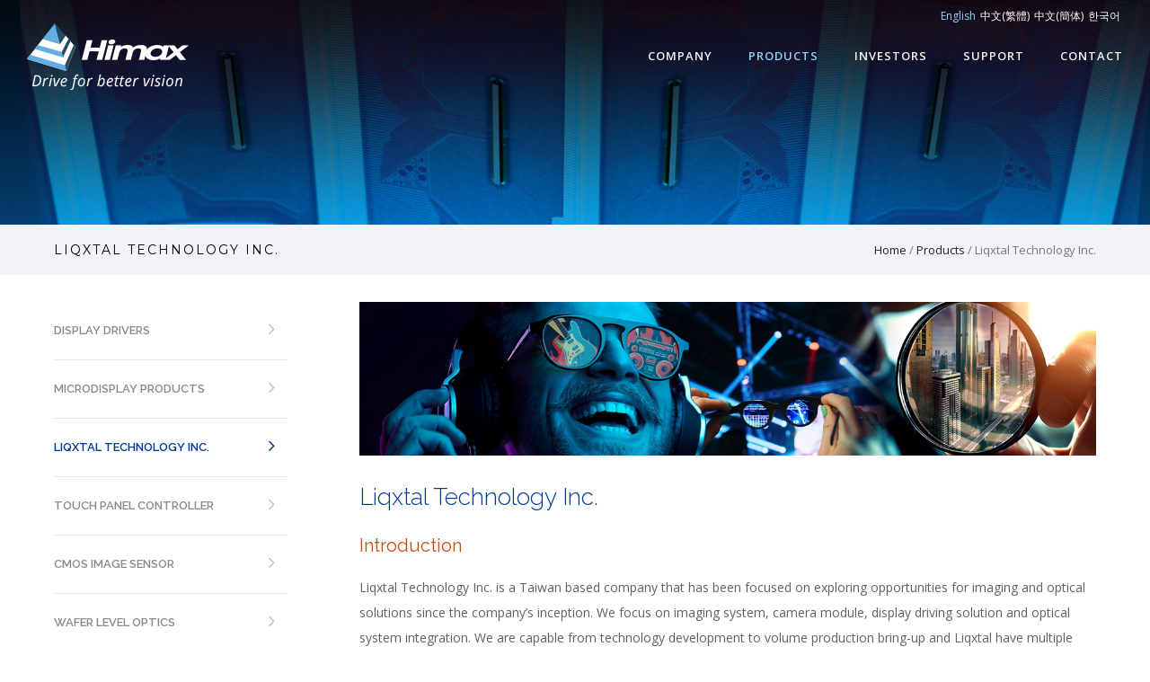

--- FILE ---
content_type: text/html; charset=UTF-8
request_url: https://www.himax.com.tw/products/liqxtal-technology/
body_size: 16096
content:
<!doctype html><html class="no-js" lang="en-US"><head><meta charset="utf-8"><title>Liqxtal Technology Inc. &laquo; Himax Technologies, Inc</title><meta http-equiv="x-ua-compatible" content="IE=edge"/><meta name="viewport" content="user-scalable=no, width=device-width, initial-scale=1, maximum-scale=1"/><meta name="mobile-web-app-capable" content="yes"/><meta name="referrer" content="origin"/><link rel="icon" type="image/png" href="https://www.himax.com.tw/wp-content/uploads/2015/06/favicon.png"><meta name='robots' content='max-image-preview:large'/><style>img:is([sizes=auto i],[sizes^="auto," i]){contain-intrinsic-size:3000px 1500px}</style><link rel='dns-prefetch' href='//fonts.googleapis.com'/><link rel='stylesheet' id='wp-block-library-css' href='https://www.himax.com.tw/wp-includes/css/dist/block-library/style.min.css' type='text/css' media='all'/><style id='global-styles-inline-css' type='text/css'>:root{--wp--preset--aspect-ratio--square:1;--wp--preset--aspect-ratio--4-3:4/3;--wp--preset--aspect-ratio--3-4:3/4;--wp--preset--aspect-ratio--3-2:3/2;--wp--preset--aspect-ratio--2-3:2/3;--wp--preset--aspect-ratio--16-9:16/9;--wp--preset--aspect-ratio--9-16:9/16;--wp--preset--color--black:#000;--wp--preset--color--cyan-bluish-gray:#abb8c3;--wp--preset--color--white:#fff;--wp--preset--color--pale-pink:#f78da7;--wp--preset--color--vivid-red:#cf2e2e;--wp--preset--color--luminous-vivid-orange:#ff6900;--wp--preset--color--luminous-vivid-amber:#fcb900;--wp--preset--color--light-green-cyan:#7bdcb5;--wp--preset--color--vivid-green-cyan:#00d084;--wp--preset--color--pale-cyan-blue:#8ed1fc;--wp--preset--color--vivid-cyan-blue:#0693e3;--wp--preset--color--vivid-purple:#9b51e0;--wp--preset--gradient--vivid-cyan-blue-to-vivid-purple:linear-gradient(135deg,rgba(6,147,227,1) 0,rgb(155,81,224) 100%);--wp--preset--gradient--light-green-cyan-to-vivid-green-cyan:linear-gradient(135deg,rgb(122,220,180) 0,rgb(0,208,130) 100%);--wp--preset--gradient--luminous-vivid-amber-to-luminous-vivid-orange:linear-gradient(135deg,rgba(252,185,0,1) 0,rgba(255,105,0,1) 100%);--wp--preset--gradient--luminous-vivid-orange-to-vivid-red:linear-gradient(135deg,rgba(255,105,0,1) 0,rgb(207,46,46) 100%);--wp--preset--gradient--very-light-gray-to-cyan-bluish-gray:linear-gradient(135deg,rgb(238,238,238) 0,rgb(169,184,195) 100%);--wp--preset--gradient--cool-to-warm-spectrum:linear-gradient(135deg,rgb(74,234,220) 0,rgb(151,120,209) 20%,rgb(207,42,186) 40%,rgb(238,44,130) 60%,rgb(251,105,98) 80%,rgb(254,248,76) 100%);--wp--preset--gradient--blush-light-purple:linear-gradient(135deg,rgb(255,206,236) 0,rgb(152,150,240) 100%);--wp--preset--gradient--blush-bordeaux:linear-gradient(135deg,rgb(254,205,165) 0,rgb(254,45,45) 50%,rgb(107,0,62) 100%);--wp--preset--gradient--luminous-dusk:linear-gradient(135deg,rgb(255,203,112) 0,rgb(199,81,192) 50%,rgb(65,88,208) 100%);--wp--preset--gradient--pale-ocean:linear-gradient(135deg,rgb(255,245,203) 0,rgb(182,227,212) 50%,rgb(51,167,181) 100%);--wp--preset--gradient--electric-grass:linear-gradient(135deg,rgb(202,248,128) 0,rgb(113,206,126) 100%);--wp--preset--gradient--midnight:linear-gradient(135deg,rgb(2,3,129) 0,rgb(40,116,252) 100%);--wp--preset--font-size--small:13px;--wp--preset--font-size--medium:20px;--wp--preset--font-size--large:36px;--wp--preset--font-size--x-large:42px;--wp--preset--spacing--20:.44rem;--wp--preset--spacing--30:.67rem;--wp--preset--spacing--40:1rem;--wp--preset--spacing--50:1.5rem;--wp--preset--spacing--60:2.25rem;--wp--preset--spacing--70:3.38rem;--wp--preset--spacing--80:5.06rem;--wp--preset--shadow--natural:6px 6px 9px rgba(0,0,0,.2);--wp--preset--shadow--deep:12px 12px 50px rgba(0,0,0,.4);--wp--preset--shadow--sharp:6px 6px 0 rgba(0,0,0,.2);--wp--preset--shadow--outlined:6px 6px 0 -3px rgba(255,255,255,1),6px 6px rgba(0,0,0,1);--wp--preset--shadow--crisp:6px 6px 0 rgba(0,0,0,1)}:where(.is-layout-flex){gap:.5em}:where(.is-layout-grid){gap:.5em}body .is-layout-flex{display:flex}.is-layout-flex{flex-wrap:wrap;align-items:center}.is-layout-flex>:is(*,div){margin:0}body .is-layout-grid{display:grid}.is-layout-grid>:is(*,div){margin:0}:where(.wp-block-columns.is-layout-flex){gap:2em}:where(.wp-block-columns.is-layout-grid){gap:2em}:where(.wp-block-post-template.is-layout-flex){gap:1.25em}:where(.wp-block-post-template.is-layout-grid){gap:1.25em}.has-black-color{color:var(--wp--preset--color--black)!important}.has-cyan-bluish-gray-color{color:var(--wp--preset--color--cyan-bluish-gray)!important}.has-white-color{color:var(--wp--preset--color--white)!important}.has-pale-pink-color{color:var(--wp--preset--color--pale-pink)!important}.has-vivid-red-color{color:var(--wp--preset--color--vivid-red)!important}.has-luminous-vivid-orange-color{color:var(--wp--preset--color--luminous-vivid-orange)!important}.has-luminous-vivid-amber-color{color:var(--wp--preset--color--luminous-vivid-amber)!important}.has-light-green-cyan-color{color:var(--wp--preset--color--light-green-cyan)!important}.has-vivid-green-cyan-color{color:var(--wp--preset--color--vivid-green-cyan)!important}.has-pale-cyan-blue-color{color:var(--wp--preset--color--pale-cyan-blue)!important}.has-vivid-cyan-blue-color{color:var(--wp--preset--color--vivid-cyan-blue)!important}.has-vivid-purple-color{color:var(--wp--preset--color--vivid-purple)!important}.has-black-background-color{background-color:var(--wp--preset--color--black)!important}.has-cyan-bluish-gray-background-color{background-color:var(--wp--preset--color--cyan-bluish-gray)!important}.has-white-background-color{background-color:var(--wp--preset--color--white)!important}.has-pale-pink-background-color{background-color:var(--wp--preset--color--pale-pink)!important}.has-vivid-red-background-color{background-color:var(--wp--preset--color--vivid-red)!important}.has-luminous-vivid-orange-background-color{background-color:var(--wp--preset--color--luminous-vivid-orange)!important}.has-luminous-vivid-amber-background-color{background-color:var(--wp--preset--color--luminous-vivid-amber)!important}.has-light-green-cyan-background-color{background-color:var(--wp--preset--color--light-green-cyan)!important}.has-vivid-green-cyan-background-color{background-color:var(--wp--preset--color--vivid-green-cyan)!important}.has-pale-cyan-blue-background-color{background-color:var(--wp--preset--color--pale-cyan-blue)!important}.has-vivid-cyan-blue-background-color{background-color:var(--wp--preset--color--vivid-cyan-blue)!important}.has-vivid-purple-background-color{background-color:var(--wp--preset--color--vivid-purple)!important}.has-black-border-color{border-color:var(--wp--preset--color--black)!important}.has-cyan-bluish-gray-border-color{border-color:var(--wp--preset--color--cyan-bluish-gray)!important}.has-white-border-color{border-color:var(--wp--preset--color--white)!important}.has-pale-pink-border-color{border-color:var(--wp--preset--color--pale-pink)!important}.has-vivid-red-border-color{border-color:var(--wp--preset--color--vivid-red)!important}.has-luminous-vivid-orange-border-color{border-color:var(--wp--preset--color--luminous-vivid-orange)!important}.has-luminous-vivid-amber-border-color{border-color:var(--wp--preset--color--luminous-vivid-amber)!important}.has-light-green-cyan-border-color{border-color:var(--wp--preset--color--light-green-cyan)!important}.has-vivid-green-cyan-border-color{border-color:var(--wp--preset--color--vivid-green-cyan)!important}.has-pale-cyan-blue-border-color{border-color:var(--wp--preset--color--pale-cyan-blue)!important}.has-vivid-cyan-blue-border-color{border-color:var(--wp--preset--color--vivid-cyan-blue)!important}.has-vivid-purple-border-color{border-color:var(--wp--preset--color--vivid-purple)!important}.has-vivid-cyan-blue-to-vivid-purple-gradient-background{background:var(--wp--preset--gradient--vivid-cyan-blue-to-vivid-purple)!important}.has-light-green-cyan-to-vivid-green-cyan-gradient-background{background:var(--wp--preset--gradient--light-green-cyan-to-vivid-green-cyan)!important}.has-luminous-vivid-amber-to-luminous-vivid-orange-gradient-background{background:var(--wp--preset--gradient--luminous-vivid-amber-to-luminous-vivid-orange)!important}.has-luminous-vivid-orange-to-vivid-red-gradient-background{background:var(--wp--preset--gradient--luminous-vivid-orange-to-vivid-red)!important}.has-very-light-gray-to-cyan-bluish-gray-gradient-background{background:var(--wp--preset--gradient--very-light-gray-to-cyan-bluish-gray)!important}.has-cool-to-warm-spectrum-gradient-background{background:var(--wp--preset--gradient--cool-to-warm-spectrum)!important}.has-blush-light-purple-gradient-background{background:var(--wp--preset--gradient--blush-light-purple)!important}.has-blush-bordeaux-gradient-background{background:var(--wp--preset--gradient--blush-bordeaux)!important}.has-luminous-dusk-gradient-background{background:var(--wp--preset--gradient--luminous-dusk)!important}.has-pale-ocean-gradient-background{background:var(--wp--preset--gradient--pale-ocean)!important}.has-electric-grass-gradient-background{background:var(--wp--preset--gradient--electric-grass)!important}.has-midnight-gradient-background{background:var(--wp--preset--gradient--midnight)!important}.has-small-font-size{font-size:var(--wp--preset--font-size--small)!important}.has-medium-font-size{font-size:var(--wp--preset--font-size--medium)!important}.has-large-font-size{font-size:var(--wp--preset--font-size--large)!important}.has-x-large-font-size{font-size:var(--wp--preset--font-size--x-large)!important}:where(.wp-block-post-template.is-layout-flex){gap:1.25em}:where(.wp-block-post-template.is-layout-grid){gap:1.25em}:where(.wp-block-columns.is-layout-flex){gap:2em}:where(.wp-block-columns.is-layout-grid){gap:2em}:root :where(.wp-block-pullquote){font-size:1.5em;line-height:1.6}</style><link rel='stylesheet' id='contact-form-7-css' href='https://www.himax.com.tw/wp-content/plugins/contact-form-7/includes/css/styles.css' type='text/css' media='all'/><link rel='stylesheet' id='rs-plugin-settings-css' href='https://www.himax.com.tw/wp-content/plugins/revslider/rs-plugin/css/settings.css' type='text/css' media='all'/><style id='rs-plugin-settings-inline-css' type='text/css'>.tp-caption a{color:#ff7302;text-shadow:none;-webkit-transition:all .2s ease-out;-moz-transition:all .2s ease-out;-o-transition:all .2s ease-out;-ms-transition:all .2s ease-out}.tp-caption a:hover{color:#ffa902}.tp-caption a{color:#ff7302;text-shadow:none;-webkit-transition:all .2s ease-out;-moz-transition:all .2s ease-out;-o-transition:all .2s ease-out;-ms-transition:all .2s ease-out}.tp-caption a:hover{color:#ffa902}</style><link rel='stylesheet' id='be-themes-bb-press-css-css' href='https://www.himax.com.tw/wp-content/themes/oshin/bb-press/bb-press.css' type='text/css' media='all'/><link rel='stylesheet' id='be-style-css-css' href='https://www.himax.com.tw/wp-content/themes/oshin-child/style.css' type='text/css' media='all'/><link rel='stylesheet' id='be-themes-layout-css' href='https://www.himax.com.tw/wp-content/themes/oshin/css/layout.css' type='text/css' media='all'/><link rel='stylesheet' id='icomoon-css' href='https://www.himax.com.tw/wp-content/themes/oshin/fonts/icomoon/style.css' type='text/css' media='all'/><link rel='stylesheet' id='be-lightbox-css-css' href='https://www.himax.com.tw/wp-content/themes/oshin/css/magnific-popup.css' type='text/css' media='all'/><link rel='stylesheet' id='be-flexslider-css' href='https://www.himax.com.tw/wp-content/themes/oshin/css/flexslider.css' type='text/css' media='all'/><link rel='stylesheet' id='be-animations-css' href='https://www.himax.com.tw/wp-content/themes/oshin/css/animate-custom.css' type='text/css' media='all'/><link rel='stylesheet' id='be-slider-css' href='https://www.himax.com.tw/wp-content/themes/oshin/css/be-slider.css' type='text/css' media='all'/><link rel='stylesheet' id='be-pb-frontend-output-css' href='https://www.himax.com.tw/wp-content/plugins/be-page-builder/css/shortcodes.css' type='text/css' media='all'/><link rel='stylesheet' id='redux-google-fonts-be_themes_data-css' href='https://fonts.googleapis.com/css?family=Raleway%3A200%2C300%2C400%2C500%2C600%7CCrimson+Text%7COpen+Sans%3A400%2C600%7CMontserrat%3A400%7CSource+Sans+Pro%3A400&#038;subset=latin&#038;ver=1735805258' type='text/css' media='all'/><script type="text/javascript" src="https://www.himax.com.tw/wp-includes/js/jquery/jquery.min.js" id="jquery-core-js"></script><script type="text/javascript" src="https://www.himax.com.tw/wp-includes/js/jquery/jquery-migrate.min.js" id="jquery-migrate-js"></script><script type="text/javascript" src="https://www.himax.com.tw/wp-content/plugins/revslider/rs-plugin/js/jquery.themepunch.tools.min.js" id="tp-tools-js"></script><script type="text/javascript" src="https://www.himax.com.tw/wp-content/plugins/revslider/rs-plugin/js/jquery.themepunch.revolution.min.js" id="revmin-js"></script><script type="text/javascript" src="https://www.himax.com.tw/wp-content/plugins/stop-user-enumeration/frontend/js/frontend.js" id="stop-user-enumeration-js" defer="defer" data-wp-strategy="defer"></script><link rel="canonical" href="https://www.himax.com.tw/products/liqxtal-technology/"/><script type="text/javascript">jQuery(document).ready(function(){var ajaxRevslider=function(obj){var content="";data={};data.action='revslider_ajax_call_front';data.client_action='get_slider_html';data.token='52860c9013';data.type=obj.type;data.id=obj.id;data.aspectratio=obj.aspectratio;jQuery.ajax({type:"post",url:"https://www.himax.com.tw/wp-admin/admin-ajax.php",dataType:'json',data:data,async:false,success:function(ret,textStatus,XMLHttpRequest){if(ret.success==true)content=ret.data},error:function(e){console.log(e)}});return content};var ajaxRemoveRevslider=function(obj){return jQuery(obj.selector+" .rev_slider").revkill()};var extendessential=setInterval(function(){if(jQuery.fn.tpessential!=undefined){clearInterval(extendessential);if(typeof(jQuery.fn.tpessential.defaults)!=='undefined'){jQuery.fn.tpessential.defaults.ajaxTypes.push({type:"revslider",func:ajaxRevslider,killfunc:ajaxRemoveRevslider,openAnimationSpeed:0.3})}}},30)});</script><link hreflang="en" href="https://www.himax.com.tw/en/products/liqxtal-technology/" rel="alternate"/><link hreflang="zh" href="https://www.himax.com.tw/zh/products/liqxtal-technology/" rel="alternate"/><link hreflang="ko" href="https://www.himax.com.tw/ko/products/liqxtal-technology/" rel="alternate"/><link hreflang="x-default" href="https://www.himax.com.tw/products/liqxtal-technology/" rel="alternate"/><style type="text/css">body{background-color:rgb(255,255,255);background-color:rgba(255,255,255,1)}.layout-box #header-inner-wrap,#header-inner-wrap,body.header-transparent #header #header-inner-wrap.no-transparent,.left-header .sb-slidebar.sb-left{background-color:rgb(249,252,255);background-color:rgba(249,252,255,1)}#mobile-menu,#mobile-menu ul{background-color:rgb(27,175,229);background-color:rgba(27,175,229,1)}body.header-transparent #header-inner-wrap{background:transparent}#header .header-border{border-bottom:0 none}#header-top-bar{background-color:rgb(50,50,50);background-color:rgba(50,50,50,.85);border-bottom:0 none #323232;color:#fff}#header-top-bar #topbar-menu li a{color:#fff}#header-bottom-bar{background-color:rgb(255,255,255);background-color:rgba(255,255,255,1);border-top:0 none #323232;border-bottom:0 none #323232}body.header-transparent #header #header-inner-wrap{-webkit-transition:background .25s ease,box-shadow .25s ease;-moz-transition:background .25s ease,box-shadow .25s ease;-o-transition:background .25s ease,box-shadow .25s ease;transition:background .25s ease,box-shadow .25s ease}body.header-transparent.semi .layout-wide #header .semi-transparent,body.header-transparent.semi .layout-border #header .semi-transparent{background-color:rgb(0,0,0);background-color:rgba(0,0,0,.4);!important}body.header-transparent.semi .layout-box #header .semi-transparent #header-wrap{background-color:rgb(0,0,0);background-color:rgba(0,0,0,.4);!important}#content,#blog-content{background-color:rgb(255,255,255);background-color:rgba(255,255,255,1)}#bottom-widgets{background-color:rgb(255,255,255);background-color:rgba(255,255,255,1)}#footer{background-color:rgb(249,249,249);background-color:rgba(249,249,249,1)}#footer .footer-border{border-bottom:1px none #5e5e5e}.page-title-module-custom{background-color:rgb(242,243,248);background-color:rgba(242,243,248,1)}#navigation .sub-menu,#navigation .children,#navigation-left-side .sub-menu,#navigation-left-side .children,#navigation-right-side .sub-menu,#navigation-right-side .children{background-color:rgb(31,31,31);background-color:rgba(31,31,31,1)}.sb-slidebar.sb-right{background-color:rgb(26,26,26);background-color:rgba(26,26,26,1)}.left-header .left-strip-wrapper,.left-header #left-header-mobile{background-color:#f9fcff}.layout-box-top,.layout-box-bottom,.layout-box-right,.layout-box-left,.layout-border-header-top #header-inner-wrap,.layout-border-header-top.layout-box #header-inner-wrap,body.header-transparent .layout-border-header-top #header #header-inner-wrap.no-transparent{background-color:rgb(211,211,211);background-color:rgba(211,211,211,1)}.left-header.left-sliding.left-overlay-menu .sb-slidebar{background-color:rgb(8,8,8);background-color:rgba(8,8,8,.90)}.top-header.top-overlay-menu .sb-slidebar{background-color:rgb(26,26,26);background-color:rgba(26,26,26,1)}.search-box-wrapper{background-color:rgb(30,159,214);background-color:rgba(30,159,214,.85)}.search-box-wrapper.style1-header-search-widget input[type=text]{background-color:transparent!important;color:#000;border:1px solid #000}.search-box-wrapper.style2-header-search-widget input[type=text]{background-color:transparent!important;font-style:;font-weight:;font-family:Crimson Text;color:#000;border:0!important;box-shadow:none!important}.search-box-wrapper .searchform .search-icon{color:#000}#header-top-bar-right .search-box-wrapper.style1-header-search-widget input[type=text]{border:0}body,.special-heading-wrap .caption-wrap .body-font{font:400 14px "Open Sans","Open Sans",Arial,sans-serif;color:#5f6263;line-height:28px;letter-spacing:0;text-transform:none;-webkit-font-smoothing:antialiased;-moz-osx-font-smoothing:grayscale}h1{font:200 60px Raleway,"Open Sans",Arial,sans-serif;color:#222;line-height:70px;letter-spacing:6px;text-transform:none}h2{font:200 42px Raleway,"Open Sans",Arial,sans-serif;color:#222;line-height:63px;letter-spacing:0;text-transform:none}h3{font:200 35px Raleway,"Open Sans",Arial,sans-serif;color:#222;line-height:52px;letter-spacing:1px;text-transform:none}h4{font:300 26px Raleway,"Open Sans",Arial,sans-serif;color:#222;line-height:42px;letter-spacing:0;text-transform:none}h5,#reply-title{font:400 20px Raleway,"Open Sans",Arial,sans-serif;color:#222;line-height:36px;letter-spacing:0;text-transform:none}h6,.testimonial-author-role.h6-font,.menu-card-title,.menu-card-item-price{font:500 15px Raleway,"Open Sans",Arial,sans-serif;color:#c94c15;line-height:32px;letter-spacing:0;text-transform:none}.gallery-side-heading{font-size:14px}.special-subtitle,.style1.thumb-title-wrap .portfolio-item-cats{font-style:;font-size:15px;font-weight:;font-family:Crimson Text;text-transform:none;letter-spacing:0}.top-right-sliding-menu .sb-right ul#slidebar-menu li,.overlay-menu-close{font:400 12px Raleway,"Open Sans",Arial,sans-serif;color:#fff;line-height:50px;letter-spacing:1px;text-transform:uppercase}.top-right-sliding-menu .sb-right ul#slidebar-menu li a{color:#fff!important}.top-right-sliding-menu .sb-right #slidebar-menu ul.sub-menu li{font:400 13px Raleway,"Open Sans",Arial,sans-serif;color:#fff;line-height:25px;letter-spacing:;text-transform:none}.top-right-sliding-menu .sb-right ul#slidebar-menu li a{color:#fff!important}.sb-right #slidebar-menu .mega .sub-menu .highlight .sf-with-ul{font:400 12px Raleway,"Open Sans",Arial,sans-serif;color:#fff;line-height:50px;letter-spacing:1px;text-transform:uppercase;;color:#fff!important}.post-meta.post-top-meta-typo{font:12px Raleway,"Open Sans",Arial,sans-serif;color:#757575;line-height:24px;letter-spacing:0;text-transform:uppercase;}#navigation,.style2 #navigation,#navigation-left-side,#navigation-right-side,.header-cart-controls .cart-contents,.sb-left #slidebar-menu,#header-controls-right,#header-controls-left,body #header-inner-wrap.top-animate.style2 #navigation,.top-overlay-menu .sb-right #slidebar-menu{font:600 13px "Open Sans","Open Sans",Arial,sans-serif;color:#fff;line-height:51px;letter-spacing:1px;text-transform:uppercase}#header .be-mobile-menu-icon,#header .be-mobile-menu-icon::before,#header .be-mobile-menu-icon::after{background-color:#fff}ul#mobile-menu a{font:400 12px Montserrat,"Open Sans",Arial,sans-serif;color:#232323;line-height:40px;letter-spacing:1px;text-transform:uppercase}ul#mobile-menu ul.sub-menu a{font:400 13px Raleway,"Open Sans",Arial,sans-serif;color:#bbb;line-height:27px;letter-spacing:0;text-transform:none}#navigation .sub-menu,#navigation .children,#navigation-left-side .sub-menu,#navigation-left-side .children,#navigation-right-side .sub-menu,#navigation-right-side .children,.sb-left #slidebar-menu .sub-menu,.top-overlay-menu .sb-right #slidebar-menu .sub-menu{font:400 13px "Open Sans","Open Sans",Arial,sans-serif;color:#bbb;line-height:28px;letter-spacing:0;text-transform:none}.thumb-title-wrap{color:#fff}.thumb-title-wrap .thumb-title{font:400 14px Montserrat,"Open Sans",Arial,sans-serif;color:;line-height:30px;letter-spacing:0;text-transform:uppercase}.thumb-title-wrap .portfolio-item-cats{font-size:12px;line-height:17px;text-transform:none;letter-spacing:0}.full-screen-portfolio-overlay-title{font:400 14px Montserrat,"Open Sans",Arial,sans-serif;color:;line-height:30px;letter-spacing:0;text-transform:uppercase}#footer{font:400 13px "Open Sans","Open Sans",Arial,sans-serif;color:#888888;line-height:14px;letter-spacing:0;text-transform:none}#bottom-widgets h6{font:400 12px Montserrat,"Open Sans",Arial,sans-serif;color:#474747;line-height:22px;letter-spacing:1px;text-transform:uppercase;margin-bottom:20px}#bottom-widgets{font:400 13px Raleway,"Open Sans",Arial,sans-serif;color:#757575;line-height:24px;letter-spacing:0;text-transform:none}.sidebar-widgets h6{font:400 12px "Open Sans","Open Sans",Arial,sans-serif;color:#333;line-height:22px;letter-spacing:1px;text-transform:uppercase;margin-bottom:20px}.sidebar-widgets{font:400 13px Raleway,"Open Sans",Arial,sans-serif;color:#606060;line-height:24px;letter-spacing:0;text-transform:none}.sb-slidebar .widget{font:400 13px "Open Sans","Open Sans",Arial,sans-serif;color:#a2a2a2;line-height:25px;letter-spacing:0;text-transform:none}.sb-slidebar .widget h6{font:400 12px Montserrat,"Open Sans",Arial,sans-serif;color:#fff;line-height:22px;letter-spacing:1px;text-transform:none}.woocommerce ul.products li.product .product-meta-data h3,.woocommerce-page ul.products li.product .product-meta-data h3,.woocommerce ul.products li.product h3,.woocommerce-page ul.products li.product h3{font:400 13px Montserrat,"Open Sans",Arial,sans-serif;color:#222;line-height:27px;letter-spacing:1px;text-transform:uppercase}.related.products h2,.upsells.products h2,.cart-collaterals .cross-sells h2,.cart_totals h2,.shipping_calculator h2,.woocommerce-billing-fields h3,.woocommerce-shipping-fields h3,.shipping_calculator h2,#order_review_heading,.woocommerce .page-title{font-family:Montserrat;font-weight:400}.woocommerce-page.single.single-product #content div.product h1.product_title.entry-title{font:400 25px Montserrat,"Open Sans",Arial,sans-serif;color:#222;line-height:27px;letter-spacing:0;text-transform:none}.woocommerce form .form-row label,.woocommerce-page form .form-row label{color:#c94c15}.contact_form_module input[type=text],.contact_form_module textarea{font:400 13px Montserrat,"Open Sans",Arial,sans-serif;color:#222;line-height:26px;letter-spacing:0;text-transform:none}#bottom-widgets .widget ul li a,#bottom-widgets a{color:inherit}a,a:visited,a:hover,#bottom-widgets .widget ul li a:hover,#bottom-widgets a:hover,#navigation .current_page_item a,#navigation .current_page_item a:hover,#navigation a:hover,#navigation-left-side .current_page_item a,#navigation-left-side .current_page_item a:hover,#navigation-left-side a:hover,#navigation-right-side .current_page_item a,#navigation-right-side .current_page_item a:hover,#navigation-right-side a:hover{color:#1bafe5}#navigation .current_page_item ul li a,#navigation-left-side .current_page_item ul li a,#navigation-right-side .current_page_item ul li a{color:inherit}.current-menu-item a{color:#1bafe5}.sb-left #slidebar-menu a:hover,.sb-left #slidebar-menu .current-menu-item a{color:#1bafe5!important}.page-title-module-custom .page-title-custom,h6.portfolio-title-nav{font:400 14px Montserrat,"Open Sans",Arial,sans-serif;color:#000;line-height:36px;letter-spacing:2px;text-transform:uppercase}#portfolio-title-nav-wrap .portfolio-nav a{color:#d2d2d2}#portfolio-title-nav-wrap .portfolio-nav a:hover{color:#000}.breadcrumbs{color:#000}.page-title-module-custom .header-breadcrumb{line-height:36px}#portfolio-title-nav-wrap{background-color:#ededed}a.custom-share-button,a.custom-share-button:active,a.custom-share-button:hover,a.custom-share-button:visited{color:#c94c15!important}.be-button,.woocommerce a.button,.woocommerce-page a.button,.woocommerce button.button,.woocommerce-page button.button,.woocommerce input.button,.woocommerce-page input.button,.woocommerce #respond input#submit,.woocommerce-page #respond input#submit,.woocommerce #content input.button,.woocommerce-page #content input.button,input[type=submit],.more-link.style2-button,.more-link.style3-button,input[type=button],input[type=submit],input[type=reset],input[type=file]::-webkit-file-upload-button,button{font-family:Montserrat;font-weight:}.more-link.style2-button{color:#000!important;border-color:#000!important}.woocommerce a.button,.woocommerce-page a.button,.woocommerce button.button,.woocommerce-page button.button,.woocommerce input.button,.woocommerce-page input.button,.woocommerce #respond input#submit,.woocommerce-page #respond input#submit,.woocommerce #content input.button,.woocommerce-page #content input.button{background:transparent!important;color:#000!important;border-color:#000!important;border-style:solid!important;border-width:2px!important;background:transparent!important;color:#000!important;border-width:2px!important;border-color:#000!important;line-height:41px;text-transform:uppercase}.woocommerce a.button:hover,.woocommerce-page a.button:hover,.woocommerce button.button:hover,.woocommerce-page button.button:hover,.woocommerce input.button:hover,.woocommerce-page input.button:hover,.woocommerce #respond input#submit:hover,.woocommerce-page #respond input#submit:hover,.woocommerce #content input.button:hover,.woocommerce-page #content input.button:hover{background:#e0a240!important;color:#fff!important;border-color:#e0a240!important;border-width:2px!important;background:#e0a240!important;color:#fff!important;border-color:#e0a240!important}.woocommerce a.button.alt,.woocommerce-page a.button.alt,.woocommerce .button.alt,.woocommerce-page .button.alt,.woocommerce input.button.alt,.woocommerce-page input.button.alt,.woocommerce input[type=submit].alt,.woocommerce-page input[type=submit].alt,.woocommerce #respond input#submit.alt,.woocommerce-page #respond input#submit.alt,.woocommerce #content input.button.alt,.woocommerce-page #content input.button.alt{background:#e0a240!important;color:#fff!important;border-color:#e0a240!important;border-style:solid!important;border-width:2px!important;background:#e0a240!important;color:#fff!important;border-width:2px!important;border-color:#e0a240!important;line-height:41px;text-transform:uppercase}.woocommerce a.button.alt:hover,.woocommerce-page a.button.alt:hover,.woocommerce .button.alt:hover,.woocommerce-page .button.alt:hover,.woocommerce input[type=submit].alt:hover,.woocommerce-page input[type=submit].alt:hover,.woocommerce input.button.alt:hover,.woocommerce-page input.button.alt:hover,.woocommerce #respond input#submit.alt:hover,.woocommerce-page #respond input#submit.alt:hover,.woocommerce #content input.button.alt:hover,.woocommerce-page #content input.button.alt:hover{background:transparent!important;color:#000!important;border-color:#000!important;border-style:solid!important;border-width:2px!important;background:transparent!important;color:#000!important;border-color:#000!important}.post-title,.post-date-wrap{font:400 20px Montserrat,"Open Sans",Arial,sans-serif;color:#000;line-height:40px;letter-spacing:0;text-transform:none;margin-bottom:12px}.style7-blog .post-title{margin-bottom:9px}.style3-blog .post-title{font:400 16px "Source Sans Pro","Open Sans",Arial,sans-serif;color:#363c3b;line-height:28px;letter-spacing:0;text-transform:none}.post-nav li{font:12px Raleway,"Open Sans",Arial,sans-serif;color:#757575;line-height:24px;letter-spacing:0;text-transform:uppercase}.ui-tabs-anchor,.accordion .accordion-head,.skill-wrap .skill_name,.chart-wrap span,.animate-number-wrap h6 span,.woocommerce-tabs .tabs li a,.be-countdown{font-family:Raleway;letter-spacing:0;font-style:;font-weight:600}.woocommerce-tabs .tabs li a{color:#c94c15!important}.ui-tabs-anchor{font-size:14px;line-height:17px;text-transform:uppercase}.accordion .accordion-head{font-size:13px;line-height:17px;text-transform:uppercase}.skill-wrap .skill_name{font-size:12px;line-height:17px;text-transform:uppercase}.countdown-section{font-size:15px;line-height:30px;text-transform:uppercase}.countdown-amount{font-size:55px;line-height:95px;text-transform:uppercase}.flexslider.tweet-slides .tweet-content{font-family:Raleway;letter-spacing:0;font-style:;font-weight:;text-transform:none}.testimonial_slide .testimonial-content{font-family:Crimson Text;letter-spacing:0;font-style:;font-weight:;text-transform:none}#portfolio-title-nav-wrap{padding-top:15px;padding-bottom:15px;border-bottom:1px solid #e8e8e8}#portfolio-title-nav-bottom-wrap h6,#portfolio-title-nav-bottom-wrap ul li a,.single_portfolio_info_close{background-color:rgb(255,255,255);background-color:rgba(255,255,255,0)}#portfolio-title-nav-bottom-wrap h6,#portfolio-title-nav-bottom-wrap ul li a,.single_portfolio_info_close .font-icon{color:#2b2b2b}#portfolio-title-nav-bottom-wrap h6:hover,#portfolio-title-nav-bottom-wrap ul li:hover a,.single_portfolio_info_close:hover{background-color:rgb(235,73,73);background-color:rgba(235,73,73,.85)}#portfolio-title-nav-bottom-wrap h6:hover,#portfolio-title-nav-bottom-wrap ul li:hover a,.single_portfolio_info_close:hover .font-icon{color:#fff}body #header-inner-wrap.top-animate #navigation,body #header-inner-wrap.top-animate .header-controls,body #header-inner-wrap.stuck #navigation,body #header-inner-wrap.stuck .header-controls{-webkit-transition:line-height .5s ease;-moz-transition:line-height .5s ease;-ms-transition:line-height .5s ease;-o-transition:line-height .5s ease;transition:line-height .5s ease}.header-cart-controls .cart-contents span{background:#646464}.header-cart-controls .cart-contents span{color:#f5f5f5}.left-sidebar-page,.right-sidebar-page,.no-sidebar-page .be-section-pad:first-child,.page-template-page-940-php #content,.no-sidebar-page #content-wrap,.portfolio-archives.no-sidebar-page #content-wrap{padding-top:80px;padding-bottom:80px}.no-sidebar-page #content-wrap.page-builder{padding-top:0;padding-bottom:0}.left-sidebar-page .be-section:first-child,.right-sidebar-page .be-section:first-child,.dual-sidebar-page .be-section:first-child{padding-top:0!important}.style1 .logo,.style4 .logo,#left-header-mobile .logo,.style3 .logo{padding-top:25px;padding-bottom:25px}.style5 .logo{margin-top:25px;margin-bottom:25px}#footer-wrap{padding-top:25px;padding-bottom:25px}.sec-bg,.gallery_content,.fixed-sidebar-page .fixed-sidebar,.style3-blog .blog-post.element .element-inner,.style4-blog .blog-post,.blog-post.format-link .element-inner,.blog-post.format-quote .element-inner,.woocommerce ul.products li.product,.woocommerce-page ul.products li.product,.chosen-container.chosen-container-single .chosen-drop,.chosen-container.chosen-container-single .chosen-single,.chosen-container.chosen-container-active.chosen-with-drop .chosen-single{background:#fafbfd}.sec-color,.post-meta a,.pagination a,.pagination a:visited,.pagination span,.pages_list a,input[type=text],input[type=email],input[type=password],textarea,.gallery_content,.fixed-sidebar-page .fixed-sidebar,.style3-blog .blog-post.element .element-inner,.style4-blog .blog-post,.blog-post.format-link .element-inner,.blog-post.format-quote .element-inner,.woocommerce ul.products li.product,.woocommerce-page ul.products li.product,.chosen-container.chosen-container-single .chosen-drop,.chosen-container.chosen-container-single .chosen-single,.chosen-container.chosen-container-active.chosen-with-drop .chosen-single{color:#7a7a7a}.woocommerce .quantity .plus,.woocommerce .quantity .minus,.woocommerce #content .quantity .plus,.woocommerce #content .quantity .minus,.woocommerce-page .quantity .plus,.woocommerce-page .quantity .minus,.woocommerce-page #content .quantity .plus,.woocommerce-page #content .quantity .minus,.woocommerce .quantity input.qty,.woocommerce #content .quantity input.qty,.woocommerce-page .quantity input.qty,.woocommerce-page #content .quantity input.qty{background:#fafbfd;color:#7a7a7a;border-color:#eee}.woocommerce div.product .woocommerce-tabs ul.tabs li,.woocommerce #content div.product .woocommerce-tabs ul.tabs li,.woocommerce-page div.product .woocommerce-tabs ul.tabs li,.woocommerce-page #content div.product .woocommerce-tabs ul.tabs li{color:#7a7a7a!important}.chosen-container .chosen-drop,nav.woocommerce-pagination,.summary.entry-summary .price,.portfolio-details.style2 .gallery-side-heading-wrap{border-color:#eee!important}.fixed-sidebar-page #page-content{background:#fff}.sec-border,input[type=text],input[type=email],input[type=tel],input[type=password],textarea{border:2px solid #eee}.chosen-container.chosen-container-single .chosen-single,.chosen-container.chosen-container-active.chosen-with-drop .chosen-single{border:2px solid #eee}.woocommerce table.shop_attributes th,.woocommerce-page table.shop_attributes th,.woocommerce table.shop_attributes td,.woocommerce-page table.shop_attributes td{border:0;border-bottom:1px solid #eee;padding-bottom:5px}.woocommerce .widget_price_filter .price_slider_wrapper .ui-widget-content,.woocommerce-page .widget_price_filter .price_slider_wrapper .ui-widget-content{border:1px solid #eee}.separator{border:0;height:1px;color:#eee;background-color:#eee}.alt-color,li.ui-tabs-active h6 a,#navigation a:hover,#header-top-menu a:hover,#navigation .current-menu-item>a,#slidebar-menu .current-menu-item>a,a,a:visited,.social_media_icons a:hover,.post-title a:hover,.fn a:hover,a.team_icons:hover,.recent-post-title a:hover,.widget_nav_menu ul li.current-menu-item a,.widget_nav_menu ul li.current-menu-item:before,.filters .current_choice,.woocommerce ul.cart_list li a:hover,.woocommerce ul.product_list_widget li a:hover,.woocommerce-page ul.cart_list li a:hover,.woocommerce-page ul.product_list_widget li a:hover,.woocommerce-page .product-categories li a:hover,.woocommerce ul.products li.product .product-meta-data h3:hover,.woocommerce table.cart a.remove:hover,.woocommerce #content table.cart a.remove:hover,.woocommerce-page table.cart a.remove:hover,.woocommerce-page #content table.cart a.remove:hover,td.product-name a:hover,.woocommerce-page #content .quantity .plus:hover,.woocommerce-page #content .quantity .minus:hover,.post-category a:hover,#navigation .sub-menu .current-menu-item>a,#navigation .sub-menu a:hover,#navigation .children .current-menu-item>a,#navigation .children a:hover,a.custom-like-button.liked,#slidebar-menu .current-menu-item>a,.menu-card-item-stared{color:#1bafe5}.content-slide-wrap .flex-control-paging li a.flex-active,.content-slide-wrap .flex-control-paging li.flex-active a:before{background:#1bafe5!important;border-color:#1bafe5!important}#navigation .mega .sub-menu .highlight .sf-with-ul{font:600 13px "Open Sans","Open Sans",Arial,sans-serif;color:#fff;line-height:51px;letter-spacing:1px;text-transform:uppercase;;color:#bbb!important}#navigation .menu>ul>li.mega>ul>li{border-color:#fff}.sb-slidebar.sb-right .menu{border-top:1px solid #2d2d2d;border-bottom:1px solid #2d2d2d}.post-title a:hover{color:#1bafe5!important}.alt-bg,input[type=submit],.tagcloud a:hover,.pagination a:hover,.widget_tag_cloud a:hover,.pagination .current{background-color:#1bafe5;transition:.2s linear all}.mejs-controls .mejs-time-rail .mejs-time-current,.mejs-controls .mejs-horizontal-volume-slider .mejs-horizontal-volume-current,.woocommerce span.onsale,.woocommerce-page span.onsale,.woocommerce a.add_to_cart_button.button.product_type_simple.added,.woocommerce-page .widget_shopping_cart_content .buttons a.button:hover,.woocommerce nav.woocommerce-pagination ul li span.current,.woocommerce nav.woocommerce-pagination ul li a:hover,.woocommerce nav.woocommerce-pagination ul li a:focus,.testimonial-flex-slider .flex-control-paging li a.flex-active,#back-to-top,.be-carousel-nav,.more-link.style3-button,.view-project-link.style3-button{background:#1bafe5!important}.tagcloud a:hover,.testimonial-flex-slider .flex-control-paging li a.flex-active,.testimonial-flex-slider .flex-control-paging li a{border-color:#1bafe5}a.be-button.view-project-link,.more-link{border-color:#1bafe5}.portfolio-container .thumb-bg{background-color:rgba(27,175,229,.85)}.photostream_overlay,.be-button,.more-link.style3-button,.view-project-link.style3-button,input[type=button],input[type=submit],input[type=reset],input[type=file]::-webkit-file-upload-button,button{background-color:#1bafe5}.alt-bg-text-color,input[type=submit],.tagcloud a:hover,.pagination a:hover,.widget_tag_cloud a:hover,.pagination .current,.woocommerce nav.woocommerce-pagination ul li span.current,.woocommerce nav.woocommerce-pagination ul li a:hover,.woocommerce nav.woocommerce-pagination ul li a:focus,#back-to-top,.be-carousel-nav,.single_portfolio_close .font-icon,.single_portfolio_back .font-icon,.more-link.style3-button,.view-project-link.style3-button{color:#fff;transition:.2s linear all}.be-button,input[type=button],input[type=submit],input[type=reset],input[type=file]::-webkit-file-upload-button,button{color:#fff;transition:.2s linear all}.portfolio-title a{color:inherit}.arrow-block .arrow_prev,.arrow-block .arrow_next{background-color:rgb(0,0,0);background-color:rgba(0,0,0,1)}.arrow-border .arrow_prev,.arrow-border .arrow_next{border:1px solid #000}.gallery-info-box-wrap .arrow_prev .font-icon,.gallery-info-box-wrap .arrow_next .font-icon{color:#fff}.arrow-block .arrow_prev:hover,.arrow-block .arrow_next:hover{background-color:rgb(0,0,0);background-color:rgba(0,0,0,1)}.arrow-border .arrow_prev:hover,.arrow-border .arrow_next:hover{border:1px solid #000}.gallery-info-box-wrap .arrow_prev:hover .font-icon,.gallery-info-box-wrap .arrow_next:hover .font-icon{color:#fff}#back-to-top.layout-border,#back-to-top.layout-border-header-top{right:50px;bottom:50px}.layout-border .fixed-sidebar-page #right-sidebar.active-fixed{right:30px}body.header-transparent.admin-bar .layout-border #header #header-inner-wrap.no-transparent.top-animate,body.sticky-header.admin-bar .layout-border #header #header-inner-wrap.no-transparent.top-animate{top:62px}body.header-transparent .layout-border #header #header-inner-wrap.no-transparent.top-animate,body.sticky-header .layout-border #header #header-inner-wrap.no-transparent.top-animate{top:30px}body.header-transparent.admin-bar .layout-border.layout-border-header-top #header #header-inner-wrap.no-transparent.top-animate,body.sticky-header.admin-bar .layout-border.layout-border-header-top #header #header-inner-wrap.no-transparent.top-animate{top:32px;z-index:15}body.header-transparent .layout-border.layout-border-header-top #header #header-inner-wrap.no-transparent.top-animate,body.sticky-header .layout-border.layout-border-header-top #header #header-inner-wrap.no-transparent.top-animate{top:0;z-index:15}body.header-transparent .layout-border #header #header-inner-wrap.no-transparent #header-wrap,body.sticky-header .layout-border #header #header-inner-wrap.no-transparent #header-wrap{margin:0 30px;-webkit-box-sizing:border-box;-moz-box-sizing:border-box;box-sizing:border-box;position:relative}.mfp-content.layout-border img{padding:70px 0 70px 0}body.admin-bar .mfp-content.layout-border img{padding:102px 0 70px 0}.mfp-content.layout-border .mfp-bottom-bar{margin-top:-60px}body .mfp-content.layout-border .mfp-close{top:30px}body.admin-bar .mfp-content.layout-border .mfp-close{top:62px}pre{background-image:-webkit-repeating-linear-gradient(top,#FFF 0,#FFF 30px,#fafbfd 24px,#fafbfd 56px);background-image:-moz-repeating-linear-gradient(top,#FFF 0,#FFF 30px,#fafbfd 24px,#fafbfd 56px);background-image:-ms-repeating-linear-gradient(top,#FFF 0,#FFF 30px,#fafbfd 24px,#fafbfd 56px);background-image:-o-repeating-linear-gradient(top,#FFF 0,#FFF 30px,#fafbfd 24px,#fafbfd 56px);background-image:repeating-linear-gradient(top,#FFF 0,#FFF 30px,#fafbfd 24px,#fafbfd 56px);display:block;line-height:28px;margin-bottom:50px;overflow:auto;padding:0 10px;border:1px solid #eee}input[type=text],input[type=email],input[type=password],textarea,select{border:1px solid #eee;background:#fafbfd}@media only screen and (max-width :767px){#hero-section h1,.full-screen-section-wrap h1{font-size:30px;line-height:40px}#hero-section h2,.full-screen-section-wrap h2{font-size:25px;line-height:35px}#hero-section h4,.full-screen-section-wrap h4{font-size:16px;line-height:30px}#hero-section h5,.full-screen-section-wrap h5{font-size:16px;line-height:30px}}.loader-style1-double-bounce1,.loader-style1-double-bounce2,.loader-style2-wrap,.loader-style3-wrap>div,.loader-style5-wrap .dot1,.loader-style5-wrap .dot2,#nprogress .bar{background:#1bafe5!important}.loader-style4-wrap{border-top:7px solid rgba(27,175,229,.3);border-right:7px solid rgba(27,175,229,.3);border-bottom:7px solid rgba(27,175,229,.3);border-left-color:#1bafe5}#nprogress .spinner-icon{border-top-color:#1bafe5!important;border-left-color:#1bafe5!important}#nprogress .peg{box-shadow:0 0 10px #1bafe5,0 0 5px #1bafe5!important}.single-page-version #navigation .current_page_item a,.single-page-version #navigation .sub-menu .current-menu-item>a,.single-page-version #navigation .children .current-menu-item>a{color:inherit!important}.style1 #navigation,.style3 #navigation,.style5 #navigation,#header-controls-left,#header-controls-right,#header-wrap,.mobile-nav-controller-wrap,#left-header-mobile .header-cart-controls,.style6 #navigation-left-side,.style6 #navigation-right-side,.overlay-menu-close{line-height:125px}body.header-transparent #header-wrap #navigation,body.header-transparent #header-wrap #navigation-left-side,body.header-transparent #header-wrap #navigation-right-side,body.header-transparent #header-inner-wrap .header-controls,body.header-transparent #header-inner-wrap .mobile-nav-controller-wrap,body.header-transparent .overlay-menu-close{line-height:125px}body #header-inner-wrap.top-animate #navigation,body #header-inner-wrap.top-animate #navigation-left-side,body #header-inner-wrap.top-animate #navigation-right-side,body #header-inner-wrap.top-animate .header-controls,body #header-inner-wrap.top-animate #header-wrap,body #header-inner-wrap.top-animate #header-controls-right{line-height:125px}#navigation-left-side{padding-right:130px}#navigation-right-side{padding-left:130px}@media only screen and (max-width :320px){.logo{width:180px;max-width:40%;margin-left:10px!important}#header-controls-right,.mobile-nav-controller-wrap{line-height:104.16666666667px!important;right:10px!important}}a{color:#003896}h5{color:#c94c15}.special-h-tag{color:#222}#financial-information .one-fourth h5{font-weight:200!important}.main-tit{color:#003896!important}#navigation .current-menu-item{color:#d49a34!important}#financial-information .one-fourth h5{font-weight:200!important;font-family:"Open Sans",Arial,sans-serif!important}#investor-presentations .one-fourth h5{font-weight:200!important;font-family:"Open Sans",Arial,sans-serif!important}a.report-pdf-icn{font-weight:200!important;font-family:"Open Sans",Arial,sans-serif!important}#navigation .current-menu-item>a{color:#91d3ff!important}#navigation a:hover{color:#91d3ff!important}#navigation .current-page-ancestor a{color:#91d3ff!important}#header-inner-wrap.top-animate #navigation .current-page-ancestor a{color:#000!important}.style1 #navigation,.style3 #navigation,.style5 #navigation,#header-controls-left,#header-controls-right,#header-wrap,.mobile-nav-controller-wrap,#left-header-mobile .header-cart-controls,.style6 #navigation-left-side,.style6 #navigation-right-side,.overlay-menu-close{line-height:104px}.top-lang .lang-en a{background:none!important}.top-lang .lang-zh a{background:none!important;padding:10px!important}.top-lang .lang-ko a{background:none!important;padding:10px!important}.current-stock .curerent-stock-negative{color:#d83300!important}.search-box-wrapper{background-color:rgba(30,159,214,.97)!important}.search-box-wrapper.style2-header-search-widget input[type=text]{color:#fff!important}[class^=icon-]:before,[class*=" icon-"]:before{color:#fff!important}#bbpress-forums li.bbp-body ul.forum,#bbpress-forums li.bbp-body ul.topic{border-top:1px solid #eee}#bbpress-forums ul.bbp-lead-topic,#bbpress-forums ul.bbp-topics,#bbpress-forums ul.bbp-forums,#bbpress-forums ul.bbp-replies,#bbpress-forums ul.bbp-search-results{border:1px solid #eee}#bbpress-forums li.bbp-header,#bbpress-forums li.bbp-footer,.menu-card-item.highlight-menu-item{background:#fafbfd}a.bbp-forum-title,#bbpress-forums fieldset.bbp-form label,.bbp-topic-title a.bbp-topic-permalink{font:500 15px Raleway,"Open Sans",Arial,sans-serif;color:#c94c15;line-height:32px;letter-spacing:0;text-transform:none}#bbpress-forums ul.forum-titles li,#bbpress-forums ul.bbp-replies li.bbp-header{font:500 15px Raleway,"Open Sans",Arial,sans-serif;color:#c94c15;line-height:32px;letter-spacing:0;text-transform:none;line-height:inherit;letter-spacing:inherit;text-transform:uppercase;font-size:inherit}#bbpress-forums .topic .bbp-topic-meta a,.bbp-forum-freshness a,.bbp-topic-freshness a,.bbp-header .bbp-reply-content a,.bbp-topic-tags a,.bbp-breadcrumb a,.bbp-forums-list a{color:#c94c15}#bbpress-forums .topic .bbp-topic-meta a:hover,.bbp-forum-freshness a:hover,.bbp-topic-freshness a:hover,.bbp-header .bbp-reply-content a:hover,.bbp-topic-tags a:hover,.bbp-breadcrumb a:hover,.bbp-forums-list a:hover{color:#1bafe5}div.bbp-reply-header,.bar-style-related-posts-list,.menu-card-item{border-color:#eee}.ajde_evcal_calendar .calendar_header p,.eventon_events_list .eventon_list_event .evcal_cblock{font-family:Raleway!important}.eventon_events_list .eventon_list_event .evcal_desc span.evcal_desc2,.evo_pop_body .evcal_desc span.evcal_desc2{font-family:Raleway!important;font-size:14px!important;text-transform:none}.eventon_events_list .eventon_list_event .evcal_desc span.evcal_event_subtitle,.evo_pop_body .evcal_desc span.evcal_event_subtitle,.evcal_evdata_row .evcal_evdata_cell p,#evcal_list .eventon_list_event p.no_events{text-transform:none!important;font-family:Open Sans!important;font-size:inherit!important}#evcal_list .eventon_list_event .evcal_desc span.evcal_event_title,.eventon_events_list .evcal_event_subtitle{padding-bottom:10px!important}.eventon_events_list .eventon_list_event .evcal_desc,.evo_pop_body .evcal_desc,#page-content p.evcal_desc{padding-left:100px!important}.evcal_evdata_row{background:#fafbfd!important}.eventon_events_list .eventon_list_event .event_description{background:#fafbfd!important;border-color:#eee!important}.bordr,#evcal_list .bordb{border-color:#eee!important}.evcal_evdata_row .evcal_evdata_cell h3{margin-bottom:10px!important}</style><style type="text/css">.recentcomments a{display:inline!important;padding:0!important;margin:0!important}</style></head><body class="page-template page-template-page-sidebar-with-title-nav page-template-page-sidebar-with-title-nav-php page page-id-3292 page-parent page-child parent-pageid-12 transparent-sticky header-transparent no-section-scroll top-header none be-themes-layout-layout-wide"><div class="sb-slidebar sb-right"><i class="overlay-menu-close font-icon icon-icon_close"></i><div class="display-table"><div id="sb-slidebar-content" class="sb-slidebar-content ajaxable"><div id="logo-sidebar"><a href="https://www.himax.com.tw"><img class="transparent-logo dark-scheme-logo" src="https://www.himax.com.tw/wp-content/uploads/2015/07/himax-v2-light.png" alt=""/></a></div><div class="menu"><ul id="slidebar-menu" class="clearfix"><li id="menu-item-24" class="menu-item menu-item-type-post_type menu-item-object-page menu-item-24"><a href="https://www.himax.com.tw/company/">Company</a></li><li id="menu-item-28" class="menu-item menu-item-type-post_type menu-item-object-page current-page-ancestor menu-item-28"><a href="https://www.himax.com.tw/products/">Products</a></li><li id="menu-item-27" class="menu-item menu-item-type-post_type menu-item-object-page menu-item-27"><a href="https://www.himax.com.tw/investors/">Investors</a></li><li id="menu-item-29" class="menu-item menu-item-type-post_type menu-item-object-page menu-item-29"><a href="https://www.himax.com.tw/support/">Support</a></li><li id="menu-item-25" class="menu-item menu-item-type-post_type menu-item-object-page menu-item-25"><a href="https://www.himax.com.tw/contact/">Contact</a></li></ul></div></div></div></div><div class="search-box-wrapper style2-header-search-widget"><a href="#" class="header-search-form-close"><i class="icon-icon_close font-icon"></i></a><div class="search-box-inner1"><div class="search-box-inner2"></div></div></div>	<div id="main-wrapper"><div id="main" class="ajaxable layout-wide"><header id="header"><div id="header-inner-wrap" class="transparent background--dark style1" data-headerscheme="background--dark"><div><style type="text/css">.qtranxs_widget ul{margin:0}.qtranxs_widget ul li{display:inline;list-style-type:none;margin:0 5px 0 0;opacity:1;-o-transition:1s ease opacity;-moz-transition:1s ease opacity;-webkit-transition:1s ease opacity;transition:1s ease opacity}//.qtranxs_widget ul li span{margin:0 5px 0 0}.qtranxs_widget ul li.active{opacity:1}.qtranxs_widget ul li:hover{opacity:1}.qtranxs_widget img{box-shadow:none;vertical-align:middle}.qtranxs_flag{height:12px;width:18px;display:block}.qtranxs_flag_and_text{padding-left:20px}.qtranxs_flag span{display:none}</style><div class="qtranxs_widget widget"><ul class="language-chooser language-chooser-text qtranxs_language_chooser" id="qtranslate-3-chooser"><li class="lang-en active"><a href="https://www.himax.com.tw/en/products/liqxtal-technology/" hreflang="en" title="English (en)" class="qtranxs_text qtranxs_text_en"><span>English</span></a></li><li class="lang-zh"><a href="https://www.himax.com.tw/zh/products/liqxtal-technology/" hreflang="zh" title="中文(繁體) (zh)" class="qtranxs_text qtranxs_text_zh"><span>中文(繁體)</span></a></li><li class="lang-zh-cn"><a href="https://www.himax.com.cn/products/liqxtal-technology/" hreflang="zh-Hans" class="qtranxs_text qtranxs_text_zh"><span>中文(簡体)</span></a></li><li class="lang-ko"><a href="https://www.himax.com.tw/ko/products/liqxtal-technology/" hreflang="ko" title="한국어 (ko)" class="qtranxs_text qtranxs_text_ko"><span>한국어</span></a></li></ul><div class="qtranxs_widget_end"></div></div></div><div id=  "left-header-mobile" class="clearfix"><div class="logo"><a href="https://www.himax.com.tw"><img class="transparent-logo dark-scheme-logo" src="https://www.himax.com.tw/wp-content/uploads/2015/07/himax-v2-dark.png" alt="Logo"/><img class="transparent-logo light-scheme-logo" src="https://www.himax.com.tw/wp-content/uploads/2015/07/himax-v2-light.png" alt="Logo"/><img class="normal-logo" src="https://www.himax.com.tw/wp-content/uploads/2015/07/himax-v2-light.png" alt="Logo"/><img class="sticky-logo" src="https://www.himax.com.tw/wp-content/uploads/2015/07/himax-v2-dark.png" alt="Logo"/></a></div><div class="mobile-nav-controller-wrap"><div class="menu-controls mobile-nav-controller" title="Mobile Menu Controller"><i class="font-icon icon-list2"></i></div></div></div><div id="header-wrap" class=" clearfix" data-default-height="125" data-sticky-height="125"><div class="logo"><a href="https://www.himax.com.tw"><img class="transparent-logo dark-scheme-logo" src="https://www.himax.com.tw/wp-content/uploads/2015/07/himax-v2-dark.png" alt="Logo"/><img class="transparent-logo light-scheme-logo" src="https://www.himax.com.tw/wp-content/uploads/2015/07/himax-v2-light.png" alt="Logo"/><img class="normal-logo" src="https://www.himax.com.tw/wp-content/uploads/2015/07/himax-v2-light.png" alt="Logo"/><img class="sticky-logo" src="https://www.himax.com.tw/wp-content/uploads/2015/07/himax-v2-dark.png" alt="Logo"/></a></div><div id="header-controls-right"><div class="header-search-controls"><i class="search-button icon-search font-icon"></i></div><div class="mobile-nav-controller-wrap"><div class="menu-controls mobile-nav-controller"><div class="font-icon custom-font-icon"><span class="menu-icon menu-icon-first"></span><span class="menu-icon menu-icon-second"></span><span class="menu-icon menu-icon-third"></span></div></div></div></div><nav id="navigation" class="clearfix">	<div class="menu"><ul id="menu" class="clearfix"><li class="menu-item menu-item-type-post_type menu-item-object-page menu-item-24"><a href="https://www.himax.com.tw/company/">Company</a></li><li class="menu-item menu-item-type-post_type menu-item-object-page current-page-ancestor menu-item-28"><a href="https://www.himax.com.tw/products/">Products</a></li><li class="menu-item menu-item-type-post_type menu-item-object-page menu-item-27"><a href="https://www.himax.com.tw/investors/">Investors</a></li><li class="menu-item menu-item-type-post_type menu-item-object-page menu-item-29"><a href="https://www.himax.com.tw/support/">Support</a></li><li class="menu-item menu-item-type-post_type menu-item-object-page menu-item-25"><a href="https://www.himax.com.tw/contact/">Contact</a></li></ul></div></nav></div><span class="header-border "></span><div class="clearfix"><div class="mobile-menu"><ul id="mobile-menu" class="clearfix"><li class="menu-item menu-item-type-post_type menu-item-object-page menu-item-24"><a href="https://www.himax.com.tw/company/">Company</a></li><li class="menu-item menu-item-type-post_type menu-item-object-page current-page-ancestor menu-item-28"><a href="https://www.himax.com.tw/products/">Products</a></li><li class="menu-item menu-item-type-post_type menu-item-object-page menu-item-27"><a href="https://www.himax.com.tw/investors/">Investors</a></li><li class="menu-item menu-item-type-post_type menu-item-object-page menu-item-29"><a href="https://www.himax.com.tw/support/">Support</a></li><li class="menu-item menu-item-type-post_type menu-item-object-page menu-item-25"><a href="https://www.himax.com.tw/contact/">Contact</a></li></ul></div></div></div></header><div class="header-hero-section" id="hero-section"><div class="header-hero-custom-section"><div class="hero-section-wrap be-section  full-no be-bg-cover    clearfix" style="background:url(https://www.himax.com.tw/wp-content/uploads/2015/07/product-head-bg-blue.jpg) no-repeat scroll center center;;height:250px!important;"><div class="be-row be-wrap"><div class="hero-section-inner-wrap"><div class="hero-section-inner"></div></div></div></div></div></div><div class="title-module-wrap page-title-module-custom"><div class="be-wrap clearfix"><div class="left page-title-custom">Liqxtal Technology Inc.</div><div class="right header-breadcrumb"><div class="breadcrumbs"><a href="https://www.himax.com.tw">Home</a> /  <a href="https://www.himax.com.tw/products/">Products</a> / Liqxtal Technology Inc.</div></div></div></div><div class="" id="responsive-side"><section id="content" class="left-sidebar-page"><div id="content-wrap" class="be-wrap clearfix"><a class="icon-shortcode icon-plain sbr-toggle" href="javascript:void(0)" onclick="showSidebarDropDown()" id="menu-toggle"><span id="toggle-title">Liqxtal Technology Inc.</span><i data-color="#000000" data-bg-color="inherit" data-animation="fadeIn" class="font-icon icon-icon_menu small plain"></i></a><section id="left-sidebar" class="sidebar-widgets"><div class="subnav"><ul><li class="page_item page-item-72 page_item_has_children"><a href="https://www.himax.com.tw/products/display-drivers/">Display Drivers</a><ul class='children'><li class="page_item page-item-521"><a href="https://www.himax.com.tw/products/display-drivers/large-sized-panels/">Large-Sized Panels</a></li><li class="page_item page-item-142"><a href="https://www.himax.com.tw/products/display-drivers/consumer-electronic-products/">Automobile / Consumer Electronic Products</a></li><li class="page_item page-item-1425"><a href="https://www.himax.com.tw/products/display-drivers/mobile-handset-applications/">Mobile Handset Applications</a></li></ul></li><li class="page_item page-item-74 page_item_has_children"><a href="https://www.himax.com.tw/products/microdisplay-products/">Microdisplay Products</a><ul class='children'><li class="page_item page-item-151 page_item_has_children"><a href="https://www.himax.com.tw/products/microdisplay-products/color-filter-lcos/">Color Filter LCoS</a><ul class='children'><li class="page_item page-item-2871"><a href="https://www.himax.com.tw/products/microdisplay-products/color-filter-lcos/hx7028/">HX7028</a></li><li class="page_item page-item-428"><a href="https://www.himax.com.tw/products/microdisplay-products/color-filter-lcos/hx7033/">HX7033</a></li><li class="page_item page-item-431"><a href="https://www.himax.com.tw/products/microdisplay-products/color-filter-lcos/hx7097/">HX7097</a></li></ul></li><li class="page_item page-item-153 page_item_has_children"><a href="https://www.himax.com.tw/products/microdisplay-products/color-sequential-lcos/">Color Sequential LCoS</a><ul class='children'><li class="page_item page-item-2873"><a href="https://www.himax.com.tw/products/microdisplay-products/color-sequential-lcos/hx7322/">HX7322</a></li><li class="page_item page-item-438"><a href="https://www.himax.com.tw/products/microdisplay-products/color-sequential-lcos/hx7318/">HX7318</a></li></ul></li><li class="page_item page-item-155 page_item_has_children"><a href="https://www.himax.com.tw/products/microdisplay-products/controller-ic/">Controller IC</a><ul class='children'><li class="page_item page-item-2875"><a href="https://www.himax.com.tw/products/microdisplay-products/controller-ic/hx7819/">HX7819</a></li><li class="page_item page-item-444"><a href="https://www.himax.com.tw/products/microdisplay-products/controller-ic/hx8852/">HX8852</a></li><li class="page_item page-item-450"><a href="https://www.himax.com.tw/products/microdisplay-products/controller-ic/hx7815/">HX7815</a></li></ul></li><li class="page_item page-item-1438 page_item_has_children"><a href="https://www.himax.com.tw/products/microdisplay-products/front-lit-lcos/">Front-lit LCoS</a><ul class='children'><li class="page_item page-item-2866"><a href="https://www.himax.com.tw/products/microdisplay-products/front-lit-lcos/hx7079fl/">HX7079FL</a></li><li class="page_item page-item-2869"><a href="https://www.himax.com.tw/products/microdisplay-products/front-lit-lcos/hx7028fl/">HX7028FL</a></li><li class="page_item page-item-1442"><a href="https://www.himax.com.tw/products/microdisplay-products/front-lit-lcos/hx7059fl/">HX7059FL</a></li></ul></li></ul></li><li class="page_item page-item-3292 page_item_has_children current_page_item"><a href="https://www.himax.com.tw/products/liqxtal-technology/" aria-current="page">Liqxtal Technology Inc.</a><ul class='children'><li class="page_item page-item-5499"><a href="https://www.himax.com.tw/products/liqxtal-technology/liqxtal-graph/">Liqxtal<sup>®</sup> Graph</a></li><li class="page_item page-item-5501"><a href="https://www.himax.com.tw/products/liqxtal-technology/liqxtal-dim/">Liqxtal<sup>®</sup> Dim</a></li><li class="page_item page-item-5503"><a href="https://www.himax.com.tw/products/liqxtal-technology/lc-lens-driver/">LQ001: LC Lens Driver</a></li></ul></li><li class="page_item page-item-76"><a href="https://www.himax.com.tw/products/touch-panel-controller/">Touch Panel Controller</a></li><li class="page_item page-item-78 page_item_has_children"><a href="https://www.himax.com.tw/products/cmos-image-sensor/">CMOS Image Sensor</a><ul class='children'><li class="page_item page-item-1286"><a href="https://www.himax.com.tw/products/cmos-image-sensor/imaging-gallery/">Imaging Gallery</a></li><li class="page_item page-item-160 page_item_has_children"><a href="https://www.himax.com.tw/products/cmos-image-sensor/image-sensors/">Image Sensors</a><ul class='children'><li class="page_item page-item-2593"><a href="https://www.himax.com.tw/products/cmos-image-sensor/image-sensors/hm2140/">HM2140</a></li><li class="page_item page-item-3560"><a href="https://www.himax.com.tw/products/cmos-image-sensor/image-sensors/hm1091/">HM1091</a></li><li class="page_item page-item-3563"><a href="https://www.himax.com.tw/products/cmos-image-sensor/image-sensors/hm1092/">HM1092</a></li><li class="page_item page-item-496"><a href="https://www.himax.com.tw/products/cmos-image-sensor/image-sensors/hm8030/">HM8030</a></li><li class="page_item page-item-499"><a href="https://www.himax.com.tw/products/cmos-image-sensor/image-sensors/hm5040/">HM5040</a></li></ul></li><li class="page_item page-item-3525 page_item_has_children"><a href="https://www.himax.com.tw/products/cmos-image-sensor/always-on-vision-sensors/">Always On Vision Sensors</a><ul class='children'><li class="page_item page-item-3527"><a href="https://www.himax.com.tw/products/cmos-image-sensor/always-on-vision-sensors/hm01b0/">HM01B0</a></li><li class="page_item page-item-3529"><a href="https://www.himax.com.tw/products/cmos-image-sensor/always-on-vision-sensors/hm0360/">HM0360</a></li><li class="page_item page-item-3531"><a href="https://www.himax.com.tw/products/cmos-image-sensor/always-on-vision-sensors/hm0361/">HM0361</a></li><li class="page_item page-item-3537"><a href="https://www.himax.com.tw/products/cmos-image-sensor/always-on-vision-sensors/hm11b1/">HM11B1</a></li></ul></li><li class="page_item page-item-215"><a href="https://www.himax.com.tw/products/cmos-image-sensor/image-sensor-soc/">Image Sensor SOC</a></li></ul></li><li class="page_item page-item-80 page_item_has_children"><a href="https://www.himax.com.tw/products/wafer-level-optics/">Wafer Level Optics</a><ul class='children'><li class="page_item page-item-3866"><a href="https://www.himax.com.tw/products/wafer-level-optics/about-himax-wlo/">About Himax WLO</a></li><li class="page_item page-item-3867"><a href="https://www.himax.com.tw/products/wafer-level-optics/technology/">Technology</a></li><li class="page_item page-item-3868 page_item_has_children"><a href="https://www.himax.com.tw/products/wafer-level-optics/product/">Product</a><ul class='children'><li class="page_item page-item-5201"><a href="https://www.himax.com.tw/products/wafer-level-optics/product/dot-projector-module/">Dot projector module</a></li><li class="page_item page-item-5207"><a href="https://www.himax.com.tw/products/wafer-level-optics/product/diffuser/">Diffuser</a></li></ul></li><li class="page_item page-item-3869"><a href="https://www.himax.com.tw/products/wafer-level-optics/application/">Application</a></li></ul></li><li class="page_item page-item-5678 page_item_has_children"><a href="https://www.himax.com.tw/products/wiseeye-ai-sensing/">WiseEye&trade; Ultralow Power AI Sensing</a><ul class='children'><li class="page_item page-item-5792"><a href="https://www.himax.com.tw/products/wiseeye-ai-sensing/wiseeye-online-store/">WiseEye™ On-Line Store</a></li><li class="page_item page-item-5539 page_item_has_children"><a href="https://www.himax.com.tw/products/wiseeye-ai-sensing/wiseeye1-ai-processor/">WiseEye1 AI Processor</a><ul class='children'><li class="page_item page-item-5598"><a href="https://www.himax.com.tw/products/wiseeye-ai-sensing/wiseeye1-ai-processor/inquiry-form/">Inquiry Form &#8211; WiseEye1</a></li></ul></li><li class="page_item page-item-5540 page_item_has_children"><a href="https://www.himax.com.tw/products/wiseeye-ai-sensing/wiseeye2-ai-processor/">WiseEye2 AI Processor</a><ul class='children'><li class="page_item page-item-3193"><a href="https://www.himax.com.tw/products/wiseeye-ai-sensing/wiseeye2-ai-processor/inquiry-form/">Inquiry Form – WiseEye2</a></li></ul></li><li class="page_item page-item-5542 page_item_has_children"><a href="https://www.himax.com.tw/products/wiseeye-ai-sensing/wiseeye-solutions/">WiseEye™ Solutions</a><ul class='children'><li class="page_item page-item-5140"><a href="https://www.himax.com.tw/products/wiseeye-ai-sensing/wiseeye-solutions/occupancy-detection/">Occupancy Detection</a></li><li class="page_item page-item-4918"><a href="https://www.himax.com.tw/products/wiseeye-ai-sensing/wiseeye-solutions/automatic-meter-reading/">Automatic Meter Reading</a></li><li class="page_item page-item-4924"><a href="https://www.himax.com.tw/products/wiseeye-ai-sensing/wiseeye-solutions/smart-doorbell/">Smart Doorbell</a></li><li class="page_item page-item-4928"><a href="https://www.himax.com.tw/products/wiseeye-ai-sensing/wiseeye-solutions/dashcam-parking-mode/">Dashcam Parking Mode</a></li><li class="page_item page-item-3920"><a href="https://www.himax.com.tw/products/wiseeye-ai-sensing/wiseeye-solutions/people-counter/">People Counter</a></li><li class="page_item page-item-5788"><a href="https://www.himax.com.tw/products/wiseeye-ai-sensing/wiseeye-solutions/palm-vein-recognition/">Palm Vein Recognition</a></li><li class="page_item page-item-5790"><a href="https://www.himax.com.tw/products/wiseeye-ai-sensing/wiseeye-solutions/smart-parking/">Smart Parking</a></li></ul></li><li class="page_item page-item-5545"><a href="https://www.himax.com.tw/products/wiseeye-ai-sensing/wiseeye-development-platform/">WiseEye™ Development Platform</a></li></ul></li><li class="page_item page-item-83 page_item_has_children"><a href="https://www.himax.com.tw/products/3d-sensing/">3D Sensing</a><ul class='children'><li class="page_item page-item-3592"><a href="https://www.himax.com.tw/products/3d-sensing/webinar-blog/">Webinar / Blog</a></li><li class="page_item page-item-2753"><a href="https://www.himax.com.tw/products/3d-sensing/structured-light-3d-sensing/">Structured Light 3D Sensing</a></li></ul></li><li class="page_item page-item-5167 page_item_has_children"><a href="https://www.himax.com.tw/products/large-area-roll-to-roll-nano-microstructure-film/">Large Area Roll-to-Roll Nano-Microstructure Film</a><ul class='children'><li class="page_item page-item-5169"><a href="https://www.himax.com.tw/products/large-area-roll-to-roll-nano-microstructure-film/optical-compensation-design/">Optical Compensation Design</a></li><li class="page_item page-item-5171"><a href="https://www.himax.com.tw/products/large-area-roll-to-roll-nano-microstructure-film/microstructure-technology/">Microstructure technology</a></li><li class="page_item page-item-5173"><a href="https://www.himax.com.tw/products/large-area-roll-to-roll-nano-microstructure-film/nanoscale-optical-solution-provider/">Nanoscale Optical Solution Provider</a></li></ul></li><li class="page_item page-item-87 page_item_has_children"><a href="https://www.himax.com.tw/products/other-display-related-semiconductor-solutions/">Other Display Related Semiconductor Solutions</a><ul class='children'><li class="page_item page-item-919"><a href="https://www.himax.com.tw/products/other-display-related-semiconductor-solutions/operational-amplifiers/">Operational Amplifiers</a></li><li class="page_item page-item-686"><a href="https://www.himax.com.tw/products/other-display-related-semiconductor-solutions/timing-controllers/">Timing Controllers</a></li><li class="page_item page-item-184"><a href="https://www.himax.com.tw/products/other-display-related-semiconductor-solutions/power-management-ic/">Power Management IC</a></li><li class="page_item page-item-186"><a href="https://www.himax.com.tw/products/other-display-related-semiconductor-solutions/led-driver/">LED Driver</a></li><li class="page_item page-item-188"><a href="https://www.himax.com.tw/products/other-display-related-semiconductor-solutions/lighting/">Lighting</a></li><li class="page_item page-item-190"><a href="https://www.himax.com.tw/products/other-display-related-semiconductor-solutions/automotive/">Automotive</a></li><li class="page_item page-item-192"><a href="https://www.himax.com.tw/products/other-display-related-semiconductor-solutions/oled/">OLED</a></li></ul></li></ul></div><div style='text-align:center;'><img id='gsalogo' src='https://www.himax.com.tw/wp-content/uploads/2015/12/GSA2015_Nominee_RGB.jpg' width='200' height='422'></div></section><section id="page-content" class="content-single-sidebar"><div class="clearfix"><div class="be-section       clearfix" data-headerscheme="background--dark" style=""><div class="be-section-pad clearfix" style="padding-top:0;padding-bottom:0;"><div class="be-row be-wrap clearfix"><div class="one-col column-block clearfix    " data-animation="" style="  "><div class="be-custom-column-inner"><p><img decoding="async" class="alignnone size-full wp-image-551" src="https://www.himax.com.tw/wp-content/uploads/2023/09/etfl.jpg" alt="Liqxtal Technology Inc."></p><h4 class="main-tit">Liqxtal Technology Inc.</h4><h5>Introduction</h5><p>Liqxtal Technology Inc. is a Taiwan based company that has been focused on exploring opportunities for imaging and optical solutions since the company’s inception. We focus on imaging system, camera module, display driving solution and optical system integration. We are capable from technology development to volume production bring-up and Liqxtal have multiple mass production records on AR/VR and Medical field.<br/>
As a subsidiary of Himax Technologies, Liqxtal leverages its strength on display and IC design know-how to build customized imaging processing and display driving system including imaging platform based on FPGA architecture, local dimming technology and optical imaging module such as EO/IR, multispectral imaging and medical endoscope&#8230;etc.</p><p>Liqxtal is dedicated be a trustworthy partner for optic and imaging related field to provide practical and impressive solutions for wearable technology, digital health and smart manufacturing to the world.</p><div class="be-button-wrap none "><a class="be-shortcode smallbtn be-button right-icon rounded   bg-animation-none" href="/wp-content/uploads/2023/09/Liqxtal-Graph-DM.pdf" style= "border-style: solid; border-width:0px; border-color: #ffffff;background-color: #243354; color: #ffffff; " data-animation="fadeIn" data-bg-color="#243354" data-hover-bg-color="#65aee5" data-color="#ffffff" data-hover-color="#ffffff" data-border-color="#ffffff" data-hover-border-color="#ffffff" target="_blank" rel="noopener noreferrer">DM<i class="font-icon icon-icon_document_alt"></i></a></div><div class="linebreak " style="height:30px;"></div><h5>Core technologies</h5><ul class="bul-list"><li>Tunable liquid crystal devices</li><li>Imaging driving solution (Display &amp; Camera)</li><li>Novel solution for vision eyewear</li></ul><h5>Products</h5><ul class="bul-list"><li><a href="https://www.himax.com.tw/wp-content/uploads/2026/01/Drone-EOIR-Camera.pdf" target="_blank" rel="noopener">Drone EO/IR Camera</a><sup style="color:red;margin-left:6px;font-size:.9em;">new~</sup></li><li>Vision Eyewear<sup style="color:red;margin-left:6px;font-size:.9em;">new~</sup><ul><li><a href="https://www.himax.com.tw/products/liqxtal-technology/liqxtal-graph/">Liqxtal<sup>®</sup> Graph</a><sup style="color:red;margin-left:6px;font-size:.9em;">new~</sup></li><li><a href="https://www.himax.com.tw/products/liqxtal-technology/liqxtal-dim/">Liqxtal<sup>®</sup> Dim</a></li><li>LC Nanoimprinting lens</li><li>Customized LC Geometric Phase components (waveguide, aspherical lens ,etc.)</li></ul></li><li>FPGA controlled Local Dimming Displays (color sensor, thermal sensor)</li><li>High Voltage &amp; Tunable Frequency LC drivers<ul><li><a href="https://www.himax.com.tw/products/liqxtal-technology/lc-lens-driver/">LQ001: LC Lens Driver</a></li></ul></li></ul></div></div></div></div></div><div class="be-section       clearfix" data-headerscheme="background--dark" style=""><div class="be-section-pad clearfix" style="padding-top:0;padding-bottom:0;"></div></div><div class="be-row be-wrap clearfix"></div><div class="one-col column-block clearfix    " data-animation="" style="  "><div class="be-custom-column-inner"></div></div></div><div class="be-themes-comments be-row be-wrap"></div></section></div></section></div><script>function showSidebarDropDown(){if(jQuery("#responsive-side #left-sidebar").css("display")!="none"){jQuery("#toggle-title").show()}else{jQuery("#toggle-title").hide()}jQuery("#responsive-side #left-sidebar").toggle(10)}function sidebarNavigationLoad(){if(jQuery("#menu-toggle").css("display")=="none"){if(jQuery("#responsive-side #left-sidebar").css("display")=="none"){jQuery("#responsive-side #left-sidebar").show()}}else{jQuery("#responsive-side #left-sidebar").hide();jQuery("#toggle-title").show()}if(jQuery("#left-sidebar").css("display")=="none"){jQuery("#gsalogo").hide()}else{jQuery("#gsalogo").show()}}jQuery(window).resize(function(){});</script><footer id="bottom-widgets"><div id="bottom-widgets-wrap" class="be-wrap be-row clearfix f-menu-links"><div class="be-row be-wrap clearfix foot-nav-sec"><div class="one-fifth column-block"><div class="be-custom-column-inner"><h6>Company</h6><div class="menu-company-container"><ul id="menu-company" class="menu"><li id="menu-item-296" class="menu-item menu-item-type-post_type menu-item-object-page menu-item-296"><a href="https://www.himax.com.tw/company/about-himax/">About Himax</a></li><li id="menu-item-298" class="menu-item menu-item-type-post_type menu-item-object-page menu-item-298"><a href="https://www.himax.com.tw/company/management/">Management</a></li><li id="menu-item-299" class="menu-item menu-item-type-post_type menu-item-object-page menu-item-299"><a href="https://www.himax.com.tw/company/corporate-governance/">Corporate Governance</a></li><li id="menu-item-1284" class="menu-item menu-item-type-post_type menu-item-object-page menu-item-1284"><a href="https://www.himax.com.tw/company/environmental-and-safety-policy/">Environmental and Safety Policy</a></li><li id="menu-item-5200" class="menu-item menu-item-type-post_type menu-item-object-page menu-item-5200"><a href="https://www.himax.com.tw/company/energy-policy/">Energy Policy</a></li><li id="menu-item-300" class="menu-item menu-item-type-post_type menu-item-object-page menu-item-300"><a href="https://www.himax.com.tw/company/social-responsibility/">Social Responsibility</a></li><li id="menu-item-301" class="menu-item menu-item-type-post_type menu-item-object-page menu-item-301"><a href="https://www.himax.com.tw/company/quality-policy/">Quality Policy</a></li><li id="menu-item-302" class="menu-item menu-item-type-post_type menu-item-object-page menu-item-302"><a href="https://www.himax.com.tw/company/press-releases/">Press Releases</a></li><li id="menu-item-304" class="menu-item menu-item-type-post_type menu-item-object-page menu-item-304"><a href="https://www.himax.com.tw/company/careers/">Careers</a></li></ul></div></div></div><div class="one-fifth column-block"><div class="be-custom-column-inner"><h6>Products</h6><div class="menu-products-container"><ul id="menu-products" class="menu"><li id="menu-item-305" class="menu-item menu-item-type-post_type menu-item-object-page menu-item-305"><a href="https://www.himax.com.tw/products/display-drivers/">Display Drivers</a></li><li id="menu-item-306" class="menu-item menu-item-type-post_type menu-item-object-page menu-item-306"><a href="https://www.himax.com.tw/products/microdisplay-products/">Microdisplay Products</a></li><li id="menu-item-3325" class="menu-item menu-item-type-post_type menu-item-object-page current-menu-item page_item page-item-3292 current_page_item menu-item-3325"><a href="https://www.himax.com.tw/products/liqxtal-technology/" aria-current="page">Liqxtal Technology Inc.</a></li><li id="menu-item-307" class="menu-item menu-item-type-post_type menu-item-object-page menu-item-307"><a href="https://www.himax.com.tw/products/touch-panel-controller/">Touch Panel Controller</a></li><li id="menu-item-308" class="menu-item menu-item-type-post_type menu-item-object-page menu-item-308"><a href="https://www.himax.com.tw/products/cmos-image-sensor/">CMOS Image Sensor</a></li><li id="menu-item-3221" class="menu-item menu-item-type-post_type menu-item-object-page menu-item-3221"><a href="https://www.himax.com.tw/products/wafer-level-optics/">Wafer Level Optics</a></li><li id="menu-item-5680" class="menu-item menu-item-type-post_type menu-item-object-page menu-item-5680"><a href="https://www.himax.com.tw/products/wiseeye-ai-sensing/">WiseEye™ Ultralow Power AI Sensing</a></li><li id="menu-item-2771" class="menu-item menu-item-type-post_type menu-item-object-page menu-item-2771"><a href="https://www.himax.com.tw/products/3d-sensing/">3D Sensing</a></li><li id="menu-item-5176" class="menu-item menu-item-type-post_type menu-item-object-page menu-item-5176"><a href="https://www.himax.com.tw/products/large-area-roll-to-roll-nano-microstructure-film/">Large Area Roll-to-Roll Nano-Microstructure Film</a></li><li id="menu-item-2764" class="menu-item menu-item-type-post_type menu-item-object-page menu-item-2764"><a href="https://www.himax.com.tw/products/other-display-related-semiconductor-solutions/">Other Display Related Semiconductor Solutions</a></li></ul></div></div></div><div class="clr-both"></div><div class="one-fifth column-block"><div class="be-custom-column-inner"><h6>Investors</h6><div class="menu-investors-container"><ul id="menu-investors" class="menu"><li id="menu-item-319" class="menu-item menu-item-type-post_type menu-item-object-page menu-item-319"><a href="https://www.himax.com.tw/investors/financial-information/">Financial Information</a></li><li id="menu-item-320" class="menu-item menu-item-type-post_type menu-item-object-page menu-item-320"><a href="https://www.himax.com.tw/investors/presentations/">Presentations</a></li><li id="menu-item-1323" class="menu-item menu-item-type-post_type menu-item-object-page menu-item-1323"><a href="https://www.himax.com.tw/investors/annual-general-meetings/">Annual General Meetings</a></li><li id="menu-item-321" class="menu-item menu-item-type-post_type menu-item-object-page menu-item-321"><a href="https://www.himax.com.tw/investors/dividend-information/">Dividend Information</a></li><li id="menu-item-322" class="menu-item menu-item-type-post_type menu-item-object-page menu-item-322"><a href="https://www.himax.com.tw/investors/sec-filings/">SEC Filings</a></li><li id="menu-item-323" class="menu-item menu-item-type-post_type menu-item-object-page menu-item-323"><a href="https://www.himax.com.tw/investors/analyst-coverage/">Analyst Coverage</a></li><li id="menu-item-324" class="menu-item menu-item-type-post_type menu-item-object-page menu-item-324"><a href="https://www.himax.com.tw/investors/event-calendar/">Event Calendar</a></li><li id="menu-item-325" class="menu-item menu-item-type-post_type menu-item-object-page menu-item-325"><a href="https://www.himax.com.tw/investors/shareholder-service/">Shareholder Service</a></li></ul></div></div></div><div class="one-fifth column-block"><div class="be-custom-column-inner"><h6>Support</h6><div class="menu-support-container"><ul id="menu-support" class="menu"><li id="menu-item-326" class="menu-item menu-item-type-post_type menu-item-object-page menu-item-326"><a href="https://www.himax.com.tw/support/technical-support/">Technical Support</a></li><li id="menu-item-327" class="menu-item menu-item-type-post_type menu-item-object-page menu-item-327"><a href="https://www.himax.com.tw/support/module-optics-support/">Module Optics Support</a></li><li id="menu-item-328" class="menu-item menu-item-type-post_type menu-item-object-page menu-item-328"><a href="https://www.himax.com.tw/support/image-evaluation-platform/">Image Evaluation Platform</a></li></ul></div></div></div><div class="clr-both"></div><div class="one-fifth column-block"><div class="be-custom-column-inner"><h6>Contact</h6><div class="menu-contact-container"><ul id="menu-contact" class="menu"><li id="menu-item-329" class="menu-item menu-item-type-post_type menu-item-object-page menu-item-329"><a href="https://www.himax.com.tw/contact/sales/">Sales</a></li><li id="menu-item-330" class="menu-item menu-item-type-post_type menu-item-object-page menu-item-330"><a href="https://www.himax.com.tw/contact/service/">Service</a></li><li id="menu-item-331" class="menu-item menu-item-type-post_type menu-item-object-page menu-item-331"><a href="https://www.himax.com.tw/investors/">Investor Relations</a></li><li id="menu-item-332" class="menu-item menu-item-type-post_type menu-item-object-page menu-item-332"><a href="https://www.himax.com.tw/contact/jobs/">Jobs</a></li><li id="menu-item-5435" class="menu-item menu-item-type-post_type menu-item-object-page menu-item-5435"><a href="https://www.himax.com.tw/contact/locations/">Locations</a></li></ul></div></div></div></div></div></footer><footer id="footer" class="layout-wide"><span class="footer-border be-wrap "></span><div id="footer-wrap" class=" style1 be-wrap clearfix"><div class="footer-left-area"><div class="footer-content-inner-left">Copyright Himax Technologies, Inc. 2015-2025. All Rights Reserved</div></div><div class="footer-center-area"></div><div class="footer-right-area"><div class="footer-content-inner-right"><a href="/legal">Legal</a></div></div></div></footer></div><div class="loader page-loader"><div class="loader-style1-wrap"><div class="loader-style1-double-bounce1"></div><div class="loader-style1-double-bounce2"></div></div></div><a href="#" id="back-to-top" class="layout-wide"><i class="font-icon icon-arrow_carrot-up"></i></a></div><script async src="https://www.googletagmanager.com/gtag/js?id=G-0GL8TZH2PX"></script><script>window.dataLayer=window.dataLayer||[];function gtag(){dataLayer.push(arguments)}gtag('js',new Date());gtag('config','G-0GL8TZH2PX');</script><input type="hidden" id="ajax_url" value="https://www.himax.com.tw/wp-admin/admin-ajax.php"/><input type="hidden" id="all_ajax_exclude_links" value=""/><div id="gallery" class="pswp" tabindex="-1" role="dialog" aria-hidden="true"><div class="pswp__bg"></div><div class="pswp__scroll-wrap"><div class="pswp__container"><div class="pswp__item"></div><div class="pswp__item"></div><div class="pswp__item"></div></div><div class="pswp__ui pswp__ui--hidden"><div class="pswp__top-bar"><div class="pswp__counter"></div><button class="pswp__button pswp__button--close" title="Close (Esc)"></button><button class="pswp__button pswp__button--share" title="Share"></button><button class="pswp__button pswp__button--fs" title="Toggle fullscreen"></button><button class="pswp__button pswp__button--zoom" title="Zoom in/out"></button><div class="pswp__preloader"><div class="pswp__preloader__icn"><div class="pswp__preloader__cut"><div class="pswp__preloader__donut"></div></div></div></div></div><div class="pswp__share-modal pswp__share-modal--hidden pswp__single-tap"><div class="pswp__share-tooltip"></div></div><button class="pswp__button pswp__button--arrow--left" title="Previous (arrow left)"></button><button class="pswp__button pswp__button--arrow--right" title="Next (arrow right)"></button><div class="pswp__caption"><div class="pswp__caption__center"></div></div></div></div></div><script>var no_ajax_pages=[];</script><script type="text/javascript" src="https://www.himax.com.tw/wp-includes/js/comment-reply.min.js" id="comment-reply-js" async="async" data-wp-strategy="async"></script><script type="text/javascript" src="https://www.himax.com.tw/wp-content/plugins/contact-form-7/includes/js/jquery.form.min.js" id="jquery-form-js"></script><script type="text/javascript" id="contact-form-7-js-extra">var _wpcf7={"loaderUrl":"https:\/\/www.himax.com.tw\/wp-content\/plugins\/contact-form-7\/images\/ajax-loader.gif","sending":"Sending ..."};</script><script type="text/javascript" src="https://www.himax.com.tw/wp-content/plugins/contact-form-7/includes/js/scripts.js" id="contact-form-7-js"></script><script type="text/javascript" src="https://www.himax.com.tw/wp-content/themes/oshin/js/froogaloop2.min.js" id="vimeo-api-js"></script><script type="text/javascript" src="https://www.himax.com.tw/wp-content/themes/oshin/js/plugins.js" id="be-themes-plugins-js-js"></script><script type="text/javascript" src="https://www.himax.com.tw/wp-content/themes/oshin/js/be-slider.js" id="be-themes-slider-js-js"></script><script type="text/javascript" src="https://www.himax.com.tw/wp-includes/js/jquery/ui/core.min.js" id="jquery-ui-core-js"></script><script type="text/javascript" src="https://www.himax.com.tw/wp-includes/js/jquery/ui/tabs.min.js" id="jquery-ui-tabs-js"></script><script type="text/javascript" src="https://www.himax.com.tw/wp-content/themes/oshin/js/script.js" id="be-themes-script-js-js"></script><script type="text/javascript" src="https://www.himax.com.tw/wp-content/plugins/be-page-builder/js/be-modules-plugin.js" id="be-themes-modules-plugins-js-js"></script><script type="text/javascript" src="https://www.himax.com.tw/wp-content/plugins/be-page-builder/js/countdown/jquery.countdown.min.js" id="be-themes-countdown-js-js"></script><script type="text/javascript" src="https://www.himax.com.tw/wp-content/plugins/be-page-builder/js/be-modules-script.js" id="be-themes-modules-script-js-js"></script><script></script><script type="text/javascript" src="https://www.himax.com.tw/wp-content/themes/oshin-child/js/jquery.mCustomScrollbar.js"></script><script>(function($){$(window).on('load',function(){$(".notifications-scroll").mCustomScrollbar({setHeight:280,theme:"dark-3"});$('#previewimg').hide();var handlerIn=function(){$('#previewimg').fadeIn()};var handlerOut=function(){$('#previewimg').fadeOut()};$('#downf').on('mouseenter',handlerIn).on('mouseleave',handlerOut);$('#gotonewsletter').on('click',function(e){e.preventDefault();var aid=$(this).attr("href");$('html,body').animate({scrollTop:$(aid).offset().top-120},'slow')})});$('table.pagination').each(function(){var currentPage=0;var numPerPage=9;var $tp=$(this);$tp.bind('repaginate',function(){$tp.find('tbody tr').hide().slice(currentPage*numPerPage,(currentPage+1)*numPerPage).show()});$tp.trigger('repaginate');var numRows=$tp.find('tbody tr').length;var numPages=Math.ceil(numRows/numPerPage);var $pager=$('<div class="pager"></div>');for(var page=0;page<numPages;page++){$('<span class="page-num"></span>').text(page+1).bind('click',{newPage:page},function(event){currentPage=event.data.newPage;$tp.trigger('repaginate');$(this).addClass('active').siblings().removeClass('active');var mytop=0;if($("#left-sidebar").css("display")=="none")mytop=$tp.offset().top;else mytop=$tp.offset().top-$('#header-inner-wrap').height();$('html,body').animate({scrollTop:mytop},'slow')}).appendTo($pager)}$pager.insertAfter($tp.parent()).find('span.page-num:first').addClass('active')})})(jQuery);</script><style type="text/css">div.pager{text-align:center;margin:1em 0 0 0}div.pager span{display:inline-block;width:2em;height:2em;line-height:2;text-align:center;cursor:pointer;background:#243354;color:#fff;margin:.5em .6em 0 0}div.pager span.active{background:#65aee5}</style><link rel="stylesheet" type="text/css" href="https://www.himax.com.tw/wp-content/themes/oshin-child/jquery.mCustomScrollbar.css"/></body></html>

--- FILE ---
content_type: text/css
request_url: https://www.himax.com.tw/wp-content/themes/oshin-child/style.css
body_size: 12029
content:
/*
Theme Name: Oshin Child
Description: Oshin Child Theme
Author: Brand Exponents
Template: oshin
*/

@import url("../oshin/style.css");
/* =Theme customization starts here
-------------------------------------------------------------- */
.p-top0 { 	padding-top: 0 !important }
.m-btm-40 { 	margin-bottom: 40px !important }
.m-btm-0, #financial-information .m-btm-0 { 	margin-bottom: 0 !important }
.a-center { 	text-align: center }
p { 	margin-bottom: 25px }

.mfp-inline-holder .mfp-content, .mfp-ajax-holder .mfp-content {
    cursor: auto;
    max-width: 640px;
    padding: 0 26px;
    width: auto;
}
.mfp-content .white-popup-block{
    margin: 0 auto;
    padding: 39px 20px 10px 20px;
    position: relative;
    text-align: left; line-height:23px}
	.mfp-content .white-popup-block .mfp-close{ font-size: 37px !important;right: -4px !important;top: -3px !important;}
/*.style1 #navigation, .style3 #navigation, .style5 #navigation, #header-controls-left, #header-controls-right, #header-wrap, .mobile-nav-controller-wrap, #left-header-mobile .header-cart-controls, .style6 #navigation-left-side, .style6 #navigation-right-side, .overlay-menu-close {
    line-height: 104px;
}*/
.top-lang{position: fixed; top: 0; right: 0; background:#1a1819; height:50px; line-height:50px; position: relative; width:100%; margin:0; text-align:right; z-index:10; border-bottom:1px solid #2b2b2b}
.qtranxs_widget.widget { position: absolute; top: 3px; right: 28px; z-index:999999; }
/*.top-lang .lang-en a{background: url(images/eng-lang-icn.png) no-repeat left top; padding-left:40px}
.qtranxs_widget ul li.lang-en { margin-right:23px}
.top-lang .lang-zh a{background: url(images/chinese-lang-icn.png) no-repeat left top;padding-left:40px }
.top-lang .qtranxs_widget ul li.active a, .qtranxs_widget.widget a:hover{ color:#1bafe5}
.qtranxs_widget.widget a { 	color: #fff; font-size: 14px; }*/
.qtranxs_widget.widget a { 	color: #fff; font-size: 12px; }
.qtranxs_widget.widget a:hover, .qtranxs_widget ul li.active a { color: #91d3ff !important;}
.no-transparent .qtranxs_widget.widget a{ 	color: #243355; }

.no-transparent .qtranxs_widget.widget a { 	color: #243355; }

.update-date { 	font: 300 12px "Montserrat", "Open Sans", "Arial", sans-serif; position: absolute; top: -90px; padding: 13px 13px; display: inline; background-color: #f2f2f2; border-radius: 3px; right: 0; }
#header-inner-wrap.top-animate #navigation li a, .top-animate .header-search-controls .search-button { 	color: #243355 }
#header-inner-wrap.top-animate #navigation li ul li a { 	color: inherit }
#header-inner-wrap.top-animate #navigation li ul li a:hover, #header-inner-wrap.top-animate #navigation li a:hover { 	color: #1bafe5 }
.header-search-controls .search-button { 	font-size: 22px; top: 15px; }
.top-animate .header-search-controls .search-button {top: 7px;}
#bottom-widgets { 	border-top: 1px solid #c2c2c2; padding: 25px 0; margin-top: 65px; }
#footer .be-wrap { 	max-width: 90%; }
.f-menu-links .one-third { 	width: 33.333%; margin: 0 0 0 0 }
/*.f-menu-links .column-block{ margin-left: 0;}*/
#bottom-widgets .widget_nav_menu { 	float: left; margin-bottom: 5px; margin-right: 4%; width: 46%; }
#bottom-widgets .widget_nav_menu ul li:before { 	display: none }
#bottom-widgets ul.menu, #bottom-widgets ul.menu li{ list-style:none}
#bottom-widgets ul.menu li.current-menu-item a{ color: #1bafe5;}
#bottom-widgets ul.menu{ margin:0 0 20px 0 !important; padding:0}
#bottom-widgets .widget_nav_menu ul li, #bottom-widgets ul.menu li  { 	padding-left: 0; margin-bottom: 9px; line-height: normal }
#bottom-widgets .widget ul li a, #bottom-widgets a { 	font-size: 11px; }
#bottom-widgets .widget_nav_menu .menu { 	margin-right: 10px; }
#footer #footer-wrap { 	padding: 13px 0; font-size: 11px }
.footer-content-inner-right a { 	color: #707475; margin: 0 6px }
.footer-content-inner-right a:hover { 	color: #1bafe5; }
.home-sec { 	position: relative; color: #fff; font-size: 13px }
.home-sec.bg1 { 	background: url(images/featured-box-1.jpg) no-repeat left top; }
.home-sec.bg2 { 	background: url(images/featured-box-2.jpg) no-repeat left top; }
.home-sec.bg3 { 	background: url(images/featured-box-31.jpg) no-repeat left top; }
.home-sec.bg1, .home-sec.bg2, .home-sec.bg3 { 	background-size: 100% auto; padding: 130px 29px 29px 29px; background-position: center top; }
/*.home-sec.bg1:after,
.home-sec.bg2:after,
.home-sec.bg3:after { 	position: absolute; content: ""; left: 0; bottom: 0; width: 100%; height: 60%; background: -webkit-gradient(linear, 0% 0%, 0% 100%, from(rgba(0,0,0,0)), to(rgba(0, 0, 0, 0.7))); background: -webkit-linear-gradient(top, rgba(0,0,0,0), rgba(0, 0, 0, 0.7)); background: -moz-linear-gradient(top, rgba(0,0,0,0), rgba(0, 0, 0, 0.7)); background: -ms-linear-gradient(top, rgba(0,0,0,0), rgba(0, 0, 0, 0.7)); background: -o-linear-gradient(top, rgba(0,0,0,0), rgba(0, 0, 0, 0.7)); opacity: 1; z-index: 0; }*/


/*.home-sec h2, .home-sec p,.be-shortcode{ position:absolute}*/
.home-sec h2 { 	color: #fff; font-weight: normal; font-size: 30px; margin-bottom: 12px; line-height: normal; position: relative; z-index: 1; }
.home-sec p { 	line-height: normal; margin-bottom: 12px; position: relative; z-index: 2; width: 102%; }
.be-shortcode { }
.tp-leftarrow.default { 	background-image: url(images/large_left.png) !important; }
.tp-rightarrow.default { 	background-image: url(images/large_right.png) !important; }
.tp-bullets, .tp-rightarrow.default, .tp-leftarrow.default { 	z-index: 1 !important }
.tp-leftarrow:hover, .tp-rightarrow:hover { 	background-position: left bottom !important; }
.page-title-module-custom { 	padding: 10px 0; }
/*.page-template-page-sidebar-with-title-nav .page-title-module-custom .left.page-title-custom,
.page-template-page-full-width .page-title-module-custom .left.page-title-custom
{ display:none}
.page-template-page-sidebar-with-title-nav .page-title-module-custom .right.header-breadcrumb,
.page-template-page-full-width .page-title-module-custom .right.header-breadcrumb
{ float:left}*/
.page-title-module-custom .header-breadcrumb, .page-title-module-custom .header-breadcrumb .breadcrumbs { 	font-size: 13px !important; color: #787878 !important; font-weight: regular !important }
.page-title-module-custom .header-breadcrumb .breadcrumbs a,  .page-title-module-custom .header-breadcrumb .breadcrumbs a { 	color: #232323 !important }
.page-title-module-custom .header-breadcrumb .breadcrumbs a:hover,  .header-breadcrumb .breadcrumbs a:hover { 	color: #787878 !important; }
#content-wrap .subnav ul li ul { 	display: none }
#content-wrap .subnav ul li, .subnav ul { 	list-style: none }
.subnav ul { 	padding: 0 }
#content-wrap .subnav ul li { 	position: relative; text-transform: uppercase; border-bottom: 1px solid #e8e8e8; padding: 20px 0; margin: 0 }
#content-wrap .subnav ul li:after { 	content: '\e732'; font-family: "icomoon"; width: 25px; /*same as padding-left set on li*/
	font-size: 24px; position: absolute; right: 0; display: block; height: 10px; position: absolute; right: 6px; top: 18px; color: #c3c3c3 !important }
#content-wrap .subnav ul li a { 	color: #8a8a8a; display: block; padding-right: 25px; font-weight: 600 }
#content-wrap .subnav ul li a:hover, #content-wrap .subnav ul li.current_page_item a, #content-wrap .subnav ul li.current_page_item:after, #content-wrap .subnav ul li.current_page_parent a, #content-wrap .subnav ul li.current_page_parent:after, #content-wrap .subnav ul li.current_page_ancestor a, #content-wrap .subnav ul li.current_page_ancestor:after { 	color: #003896 !important }
#content-wrap .subnav ul li:hover:after { 	color: #003896 !important }
/*.page-template-page-sidebar-with-title-nav #content, .page-template-page-full-width #content-wrap{ padding-top:30px !important; }
.page-template-page-sidebar-with-title-nav #page-content, .page-template-page-full-width #page-content{ padding-top:30px !important}*/
#feauture-boxes .be-wrap { 	max-width: 1003px; padding: 0 20px }
#latest-nw .be-wrap { 	max-width: 1200px; padding: 0 20px; margin: 0 auto; }
#feauture-boxes .one-third { 	width: 32%; }
#feauture-boxes .column-block { 	margin-left: 2% }
#feauture-boxes .be-row .column-block:first-child { 	margin-left: 0; }
#feauture-boxes { 	margin-bottom: 0 !important }
#latest-nw .be-no-space .column-block { 	min-height: inherit !important; }
#latest-nw .column-block .be-custom-column-pad { 	padding: 10px !important; }
.home .be-themes-comments { 	display: none }
.divider { 	width: 250px; margin: 0 auto; overflow: hidden; background: url(images/divider.png) repeat-x center center; height: 5px; padding: 25px 0 20px 0 }
#product-gal .one-col { 	min-height: 250px; }
#product-gal .one-col h5 { 	color: #fff !important; margin-bottom: 14px; padding-left: 57px; line-height: 35px }
#product-gal .one-col h5.icn-1 { 	background: url(images/dispaly-drivers-icn.png) no-repeat left 4px; background-size: 42px auto; }
#product-gal .one-col h5.icn-2 { 	background: url(images/lcos-icn.png) no-repeat left top; background-size: 63px auto; line-height: 20px; margin-bottom: 14px; padding-left: 76px; }
#product-gal .one-col h5.icn-3 { 	background: url(images/hitouch-icn.png) no-repeat left top; background-size: 30px auto; line-height: 29px; padding-left: 38px; }
#product-gal .one-col h5.icn-4 { 	background: url(images/cmos-icn.png) no-repeat left top; background-size: 39px auto; line-height: 32px; padding-left: 51px; }
#product-gal .one-col h5.icn-5 { 	background: url(images/wafer-icn.png) no-repeat left top; background-size: 40px auto; line-height: 27px; padding-left: 51px; }
#product-gal .one-col h5.icn-6 { 	background: url(images/video-icn.png) no-repeat left top; background-size: 30px auto; line-height: 30px; padding-left: 46px; }
#product-gal .one-col h5.icn-7 { 	background: url(images/power-ic-icn.png) no-repeat left top; background-size: 36px auto; line-height: 36px; padding-left: 50px; }
#product-gal .one-col h5.icn-8 { background: url(images/etfl-icn.png) no-repeat left top; background-size: 38px auto; line-height: 36px; padding-left: 50px; }
#product-gal .one-col h5.icn-9 { background: url(images/wiseeye-icon.png) no-repeat left top; background-size: 42px auto; line-height: 40px; padding-left: 51px; }
#product-gal .one-col h5.icn-font { padding-left: 0; margin-bottom:15px; }
#product-gal .one-col h5.icn-font::before { margin-right:10px; font-size: 30px; vertical-align: middle; }
h5 { 	color: #c94c15 }
#product-gal .be-custom-column-inner { 	max-width: 500px; padding: 54px 0 0 74px; float: left; }
#product-gal .one-col p { 	font-size: 14px; line-height: normal; margin-bottom: 13px; color: #fff; }
#product-gal .one-col.column-block { 	margin-bottom: 5px !important }
#support-sec h5 { 	min-height: 68px; margin-bottom: 15px; padding-left: 53px; color: #222 }
#support-sec h5.icn-1 { 	background: url(images/tech-support-icn.png) no-repeat left top; }
#support-sec h5.icn-2 { 	background: url(images/module-optics-icn.png) no-repeat left top; line-height: 27px }
#support-sec h5.icn-3 { 	background: url(images/image-evaluation.png) no-repeat left top; line-height: 27px }
#support-sec h5.icn-1, #support-sec h5.icn-2, #support-sec h5.icn-3 { 	background-size: 35px auto; }
#support-sec .one-third:first-child .be-custom-column-inner { 	border: 0 !important; padding: 0 }
#support-sec .one-third { 	line-height: normal }
#support-sec .be-custom-column-inner, #contact-sec .be-custom-column-inner { 	border-left: 1px solid #e7e7e7 !important; padding: 0 30px !important; }
#contact-sec .be-custom-column-inner { 	min-height: 189px; }
#support-sec .one-third { 	position: relative; width: 33%; margin-left: 0 !important }
#support-sec .be-wrap { 	max-width: 950px; padding: 0 20px }
.be-button-wrap .be-button { 	border-radius: 0 !important; -moz-border-radius: 0 !important; -webkit-border-radius: 0 !important }
h5.lt-rt-pdg { 	padding: 0 130px; color: #222 }
ul.job-list, ul.pdf-list { 	padding: 0; margin: 0 }
ul.job-list, ul.job-list li, ul.pdf-list li { 	list-style: none; line-height: normal }
ul.job-list li { 	margin-bottom: 6px }
ul.job-list li a { 	color: #243254 }
ul.job-list li a:hover { 	color: #65aee5 }
#contact-sec .one-fourth { 	width: 25%; margin-left: 0 !important }
#contact-sec-col .one-third{ margin-left: 0 !important;
    position: relative;
    width: 33%;}
#contact-sec-col  .be-custom-column-inner {
    border-left: 1px solid #e7e7e7 !important;
    padding: 0 30px !important;
}
#contact-sec-col .one-third:first-child .be-custom-column-inner {
    border: 0 none !important;
    padding: 0;
}
#contact-sec .one-fourth p, #contact-sec .one-third p { 	line-height: normal; margin-bottom: 16px; }
#contact-sec .one-fourth p.cont-sc{ 	min-height: 65px; }
#contact-sec-col .one-third p.cont-sc-2 { 	min-height: 50px; line-height:normal}
#contact-sec-col .one-third p.cont-sc { 	min-height: 30px; line-height:normal}
#contact-sec .be-wrap { 	max-width: 1170px; padding: 0 20px }
#contact-sec-col .be-wrap { 	max-width:970px; padding: 0 20px }
#contact-sec h5, #contact-sec-col h5 { 	min-height: 50px; margin-bottom: 10px; padding-left: 50px; line-height: 35px; color: #222 }
#contact-sec h5.icn-1, #contact-sec-col h5.icn-1  { 	background: url(images/sales-icn.png) no-repeat left top; }
#contact-sec h5.icn-2, #contact-sec-col h5.icn-2  { 	background: url(images/services-icn.png) no-repeat left top; }
#contact-sec h5.icn-3, #contact-sec-col h5.icn-3  { 	background: url(images/jobs-icn.png) no-repeat left top; }
#contact-sec h5.icn-3, #contact-sec-col h5.icn-4  { 	background: url(images/jobs-icn.png) no-repeat left top; }
#contact-sec h5.icn-4, #contact-sec-col h5.icn-5  { 	background: url(images/global-loc-icn.png) no-repeat left top; background-size: 30px auto; line-height: 39px; padding-left: 44px; }
#contact-sec h5.icn-1, #contact-sec-col h5.icn-2, #contact-sec h5.icn-3 { 	background-size: 38px auto; }
#contact-sec .one-fourth:first-child .be-custom-column-inner { 	border: 0 none !important; padding: 0; }
.latest-news-sec { 	overflow: hidden; background: #f4f4f4; padding-right: 13px; /*margin:20px 0 30px 0*/ }
.new-update-tit { width: 13%; float: left }
.new-update-tit div { font-size: 14px; background: #1bafe5; text-transform: uppercase; height: 75px; line-height: 75px; position: relative; display: block; color: #fff; font-weight: bold; padding-right: 16px; width: 90%; text-align: center }
html:lang(zh-TW) .new-update-tit div, html:lang(zh-CN) .new-update-tit div { font-size: 16px; }
.new-update-tit div:after { background: url(images/shape-bg-large.png) no-repeat; content: ""; display: block; height: 75px; position: absolute; right: 0; top: 0; width: 29px; }
html:lang(en-US) .latest-news-sec:last-of-type .list-cont { padding-top: 0; }
.news-tit { 	width: 13%; float: left }
.list-cont { 	float: right; width: 83%; padding-left: 2%; padding-top: 8px; padding-right: 2% }
.list-cont p { 	margin-bottom: 0; line-height: normal; margin-bottom: 3px }
.list-cont ul { 	line-height: normal; list-style: none; margin: 0; padding: 0 !important }
.list-cont ul li { 	list-style: none; }
.news-tit div { 	font-size: 16px; background: #77b962; text-transform: uppercase; height: 75px; line-height: 75px; position: relative; display: block; color: #fff; font-weight: bold; padding-right: 16px; width: 90%; text-align: center }
.news-tit div:after { 	background: url(images/shape-bg-large.png) no-repeat; content: ""; display: block; height: 75px; position: absolute; right: 0; top: 0; width: 29px; }
.hr-saparator-bl { 	background-color: #1bafe5; border-color: #1bafe5; color: #1bafe5; height: 2px; margin-bottom: 10px; width: 120px; display: block }
/*.page-template-page-full-width #content-wrap{ padding:0 !important}*/
.divider-100-per { 	width: 100%; margin-top: 20px; overflow: hidden; background: url(images/divider.png) repeat-x center center; height: 5px; }
.list-cont .bx-wrapper .bx-viewport { 	-moz-box-shadow: none; -webkit-box-shadow: none; box-shadow: none; border: 0px solid #fff; left: 0; background: none; }
.list-cont .bx-wrapper li div { 	display: block; margin-bottom: 3px; padding-right: 13px; font-size: 14px; line-height: 30px }
.list-cont .bx-wrapper .bx-controls-direction a { 	height: 12px; margin-top: 0; outline: 0 none; position: absolute; top: 0; width: 21px; }
.list-cont .bx-wrapper .bx-prev { 	background: url(images/icn-up.png) no-repeat scroll 0 0 !important; right: 0px !important; background-size: 21px auto !important; top: 1px !important; left: inherit }
.list-cont .bx-wrapper .bx-next { 	background: url(images/icn-dw.png) no-repeat scroll 0 0 !important; right: 0 !important; background-size: 21px auto !important; top: 40px !important }
.list-cont .bx-wrapper .bx-next:hover, .list-cont .bx-wrapper .bx-prev:hover { 	background-position: 0 0 !important; }
.list-cont .bx-pager.bx-default-pager { 	display: none !important }
.list-cont .bx-controls.bx-has-pager { 	position: absolute; right: -14px; top: 0; }
ul.recent-news { 	padding: 0; margin: 0; list-style: none }
ul.recent-news li { 	list-style: none; padding: 8px; line-height: normal; overflow: hidden }
.grey-clr { 	background: #f8f8f8 }
ul.recent-news li .date-txt { 	width: 25%; float: left; padding-right: 4%; color: #000 }
ul.recent-news li .desc-txt { 	width: 71%; float: left; color: #304670 }
ul.recent-news li .desc-txt a { 	color: #304670 }
ul.recent-news li .desc-txt a:hover { 	color: #1bafe5 }
#company-sec2 hr.separator, #company-sec3 hr.separator { 	margin: 0 !important }
#company-sec2 h5, #company-sec3 h5, #company-sec1 h5 { 	margin-bottom: 5px; color: #222 }
#company-sec3 p.desc { 	min-height: 52px; margin-bottom: 15px }
#company-sec2 .one-half:first-child, #company-sec2 .one-half { 	margin-bottom: 0; }
#company-sec3 { 	padding-bottom: 40px; padding-top: 15px }
#company-sec2 { 	padding-top: 15px }
.left-sidebar-page, .right-sidebar-page, .no-sidebar-page .be-section-pad:first-child, .page-template-page-940-php #content, .no-sidebar-page #content-wrap, .portfolio-archives.no-sidebar-page #content-wrap { }
.page-id-10 #content-wrap { 	padding: 0 !important }
ul#mobile-menu a { 	color: #fff !important }
ul#mobile-menu a:hover { 	color: #000 !important }
#mobile-menu, #mobile-menu ul { 	padding: 20px 0 !important; }
#company-sec2, #company-sec3 { 	background: url(images/brdr-bg.jpg) repeat-y center center; }
/*#investor-sec{ display:none}*/
ul.inv-list, ul.side-block { 	list-style: outside none none; margin: 0; padding: 0; }
ul.side-block li .be-button-wrap .be-button{ height:20px; display:block; line-height:20px; margin-bottom:0 !important}
ul.inv-list li, ul.side-block li { 	list-style: none }
ul.side-block li { 	margin-bottom: 30px; background: #f8f8f8; text-align: center; padding-top: 30px; padding-bottom: 30px; width: 100% }
ul.side-block li.drk-bg { background: #e8eef4; padding-bottom:10px}
ul.inv-list li .date-txt { 	width: 18%; float: left; padding-right: 4%; color: #000 }
ul.inv-list li .desc-txt { 	width: 66%; float: left; color: #304670 }
ul.inv-list li .desc-txt a { 	color: #304670 }
ul.inv-list li .desc-txt a:hover { 	color: #1bafe5 }
ul.inv-list li .pdf-sec { 	width: 10%; float: right; text-align: right }
a.pdf-icn { 	background: url(images/pdf-icn-sm.png) no-repeat left; display: block; background-size: 20px auto; width: 20px; height: 38px; margin-top: 0; float: right; margin-right:20px}
#content { 	padding-top: 30px; }
.grey { 	color: #222 }
#investor-sec .ui-tabs .ui-tabs-nav li.ui-tabs-active a { 	border-bottom: 2px solid; color: red !important; }
#investor-sec .ui-tabs .ui-tabs-nav li.ui-tabs-active a { 	border-bottom: 2px solid #549441 !important; color: #243254 !important; }
#investor-sec .ui-tabs .ui-tabs-nav li a, #investor-sec .ui-tabs.ui-tabs-collapsible .ui-tabs-nav li.ui-tabs-selected a { 	clear: both; color: #7a7a7a; cursor: pointer; }
#investor-sec .ui-tabs-anchor { 	text-transform: none }
.newsletter-form input { }
.newsletter-form .wpcf7-form-control-wrap{ margin-bottom:16px}
.newsletter-form .wpcf7-not-valid-tip{ display:none !important}
.newsletter-form br { 	display: none }
.newsletter-form input[type="text"], .newsletter-form input[type="email"], .newsletter-form input[type="password"], .newsletter-form input[type="tel"], .newsletter-form select { 	width: 99%; margin-bottom: 18px; font-size: 14px;
    height: 28px;
    line-height: normal;
    margin: 0;
    padding-bottom: 7px;
    padding-top: 7px;}
.newsletter-form select { 	width: 99%; color: #7A7A7A; height:auto;  border: 1px solid #eeeeee;background: #fafbfd; display: block;padding-top: 10px;padding-bottom: 10px ;}
.newsletter-form .be-button-wrap { 	float: right; margin-right: 0 }
ul.inv-list li:after, ul.side-block li :after { 	clear: both; content: "."; display: block; font-size: 0; height: 0; visibility: hidden; }
.table-container-outer { 	position: relative; }
.table-container { 	width: 100%; overflow-y: auto; _overflow: auto; margin: 0 0 1em; }
 .table-container::-webkit-scrollbar {  -webkit-appearance: none;
 width: 14px;
 height: 14px; }
 .table-container::-webkit-scrollbar-thumb {  border-radius: 8px;
 border: 3px solid #fff;
 background-color: rgba(0, 0, 0, .3); }
.table-container-fade { 	position: absolute; right: 0; width: 30px; height: 100%; background-image: -webkit-linear-gradient(0deg, rgba(255,255,255,.5), #fff); background-image: -moz-linear-gradient(0deg, rgba(255,255,255,.5), #fff); background-image: -ms-linear-gradient(0deg, rgba(255,255,255,.5), #fff); background-image: -o-linear-gradient(0deg, rgba(255,255,255,.5), #fff); background-image: linear-gradient(0deg, rgba(255,255,255,.5), #fff); display: none }
.table-container td, .table-container th { 	border-width: 0px 0px 1px 0; padding: 12px 11px; line-height: normal; position: relative; min-width: 75px }
.table-container-outer .table-container td, .table-container-outer .table-container th{ white-space: nowrap;}
.table-container th { 	color: #243254; text-transform: none; text-align: left }
.table-container tr:last-child td { 	border: 0; }
.table-container:not(.nohover) tbody tr:hover { 	background-color: #f2f3f8; }
.table-container:thead tr:hover {  background-color: #f8f8f8; }
.table-container table { 	overflow: hidden }
/*.table-container td:hover::after, .table-container thead th:not(:empty):hover::after, .table-container td:focus::after, .table-container thead th:not(:empty):focus::after { 	content: ''; height: 10000px; left: 0; position: absolute; top: -5000px; width: 100%; z-index: -1; }
.table-container td:hover::after { 	background-color: #f2f3f8; }*/
/*.table-container th{ background-color: #f8f8f8;}*/
.table-container th:hover::after { 	background-color: #f8f8f8; }
.table-container .td-alt-clr { 	background-color: #f8f8f8 }
.table-container td:focus::after, .table-container th:focus::after { 	background-color: lightblue; }
/* Focus stuff for mobile */
.table-container td:focus::before, .table-container tbody th:focus::before { 	background-color: lightblue; content: ''; height: 100%; top: 0; left: -5000px; position: absolute; width: 10000px; z-index: -1; }
#investor-presentations .one-fourth h5 { 	color: #243254; font-size: 36px; line-height: 40px; margin-bottom: 10px !important }
#financial-information .one-fourth h5 { 	color: #243254; font-size: 36px; line-height: 40px; margin-bottom: 10px !important }
a.report-pdf-icn, a.annual-pdf-icn { 	background: url(images/pdf-icn.png) no-repeat 100px 3px; display: block; float: left; color: #243254; line-height: 40px; background-size: 27px auto; padding-right: 43px; font: 400 36px/40px "Raleway", "Open Sans", "Arial", sans-serif; letter-spacing: 0; text-transform: none; width: 100px }
.report-grey { 	background: url(images/pdf-icn.png) no-repeat 100px 3px; display: block; float: left; color: #cccccc; background-size: 27px auto; padding-right: 43px; font: 400 36px/40px "Raleway", "Open Sans", "Arial", sans-serif; width: 100px }
ul.pdf-list li { 	float: left; padding: 0 7px; border-left: 1px solid #e7e7e7; color: #cccccc; font-size: 17px; line-height: 27px }
ul.pdf-list li:first-child { 	border: 0 }
ul.pdf-list li a { 	color: #1bafe5 }
ul.pdf-list li a:hover { 	color: #243254 }
#topcont-sec { 	display: none }
#financial-information .column-block { 	margin-bottom: 10px; }
#annual-report h5, #financial-information h5 { 	margin-bottom: 15px !important }
#annual-report .column-block { 	margin-bottom: 27px; }
.desaturate { 	-moz-filter: url("data:image/svg+xml;utf8,<svg xmlns=\'http://www.w3.org/2000/svg\'><filter id=\'grayscale\'><feColorMatrix type=\'matrix\' values=\'0.3333 0.3333 0.3333 0 0 0.3333 0.3333 0.3333 0 0 0.3333 0.3333 0.3333 0 0 0 0 0 1 0\'/></filter></svg>#grayscale"); -o-filter: url("data:image/svg+xml;utf8,<svg xmlns=\'http://www.w3.org/2000/svg\'><filter id=\'grayscale\'><feColorMatrix type=\'matrix\' values=\'0.3333 0.3333 0.3333 0 0 0.3333 0.3333 0.3333 0 0 0.3333 0.3333 0.3333 0 0 0 0 0 1 0\'/></filter></svg>#grayscale"); -webkit-filter: grayscale(100%); filter: gray; filter: url("data:image/svg+xml;utf8,<svg xmlns=\'http://www.w3.org/2000/svg\'><filter id=\'grayscale\'><feColorMatrix type=\'matrix\' values=\'0.3333 0.3333 0.3333 0 0 0.3333 0.3333 0.3333 0 0 0.3333 0.3333 0.3333 0 0 0 0 0 1 0\'/></filter></svg>#grayscale"); color: #cccccc !important; cursor: inherit }
.report-grey.desaturate:hover { 	color: #cccccc; }
#display-drivers h5 { 	line-height: 35px; margin-bottom: 10px; min-height: 50px;/*padding-left: 56px; color:#222222*/ }
#display-drivers h5.icn-1 { 	background: url(images/large-sized-icn.png) no-repeat; }
#display-drivers h5.icn-2 { 	background: url(images/mobile-apl-icn.png) no-repeat; }
#display-drivers h5.icn-3 { 	background: url(images/consumer-prod-icn.png) no-repeat; }
#display-drivers h5.icn-4 { 	background: url(images/vcm-prod-icn.png) no-repeat; }
#display-drivers h5.icn-1, #display-drivers h5.icn-3, #display-drivers h5.icn-4 { 	background-size: 43px auto; }
#display-drivers h5.icn-2 { 	background-size: 27px auto; line-height: 41px; padding-left: 45px; }
.product-detail .ui-tabs .ui-tabs-nav li.ui-tabs-active a { 	border-bottom: 2px solid #549441 !important; color: #243254 !important; }
.product-detail .ui-tabs .ui-tabs-nav li a { 	cursor: pointer; /*font-size: 12px; */border-bottom: 2px solid #fff; text-transform: none }
.product-detail #content-wrap.be-wrap { 	margin: 0 auto; max-width: 1160px; padding: 0 20px }
.product-detail #page-content.content-single-sidebar { 	width: 820px; }
ul.bul-list { }
ul.bul-list li { 	list-style: none; position: relative; padding-left: 25px; }
ul.bul-list li:before { 	content: "\e779"; font-family: 'icomoon' !important; speak: none; font-style: normal; font-weight: normal; font-variant: normal; text-transform: none; line-height: normal; /* Better Font Rendering =========== */
	-webkit-font-smoothing: antialiased; -moz-osx-font-smoothing: grayscale; font-size: 16px; color: #78b762; position: absolute; left: 0; top: 5px }
ul.bul-list ul li:before { 	font-size: 14px; top: 7px; color: #8fc37d }
#navigation .current-page-ancestor a, #navigation .current-page-ancestor a:hover, #header-inner-wrap.top-animate #navigation .current-page-ancestor a, #header-inner-wrap.top-animate #navigation .current-page-ancestor a:hover { 	color: #1bafe5; }
#responsive-side .sbr-toggle { 	display: none }
#responsive-side #right-sidebar, #responsive-side #left-sidebar { 	display: block }
.select-box-sec { 	width: 100%; float: left; margin-bottom: 20px }
.select-box-sec .left-sec, .select-box-sec .other-sec { 	width: 50%; float: left }
.select-box-sec .lbl-txt, .row-sec .lbl-txt { 	width: 40%; float: left; line-height: 38px; text-align: right }
.select-box-sec .lbl-txt span.red { 	color: #F00 }
.select-box-sec .fld-sec, .row-sec .fld-sec { 	width: 55%; float: left; margin-left: 5% }
.row-sec .fld-sec { 	width: 55%; float: left; margin-left: 5% }
.row-sec { 	width: 50%; float: left; margin-bottom: 20px }
.cust-comp textarea { 	height: 80px; width: 87% }
.cust-comp .select-box-sec textarea { 	height: 80px; width: 91% }
.cust-comp .wpcf7-not-valid-tip { 	display: none }
.cust-comp span.red { 	color: #f00 }
.cust-comp input[type="submit"], .newsletter-form input[type="submit"] { 	background-color: #243354; border-color: #000000; border-style: solid; border-width: 0; color: #fff; cursor: pointer; padding: 8px 35px; font-size: 20px; line-height:20px; cursor:pointer}
.cust-comp input[type="submit"]:hover,.newsletter-form input[type="submit"]:hover { 	background-color: #65aee5 }
.cust-comp input[type="text"], .cust-comp input[type="tel"], .cust-comp input[type="email"] {     background: #fafbfd none repeat scroll 0 0;
    border: 1px solid #eeeeee;
    height: 28px;
    line-height: normal;
    margin: 0;
    padding-bottom: 7px;
    padding-top: 7px;
    width: 91%;}
.cust-comp select { 	width: 96% }
input.wpcf7-not-valid[type="text"], input.wpcf7-not-valid[type="email"], input.wpcf7-not-valid[type="password"], select.wpcf7-not-valid, textarea.wpcf7-not-valid { 	border: 1px solid #ef8080 !important; margin-bottom: 0; }
.cust-comp .wpcf7-form-control.wpcf7-captchar.wpcf7-not-valid { 	width: 100px; }
.cust-comp .wpcf7-form-control-wrap.captcha { 	float: left; }
.cust-comp .wpcf7-form-control.wpcf7-captchac.wpcf7-captcha-captcha { 	float: left; padding-top: 8px; }
.cust-comp .wpcf7-form-control-wrap.captcha input[type="text"] { 	width: 98px; }
img.mfp-img { 	padding: 0 !important; background: #fff; }
.mfp-image-holder .mfp-close, .mfp-iframe-holder .mfp-close { 	color: white; right: -2% !important; }
body.admin-bar .mfp-close { 	top: -7%; }
.page-template-page-full-width-php .no-sidebar-page #content-wrap { 	padding-top: 0; padding-bottom: 20px }
.table-container td.mw-165, .table-container th.mw-165 { 	min-width: 165px }
.table-container td.mw-110, .table-container th.mw-110 { 	min-width: 110px }

body.home .header-hero-section > div { display:blcok !important;}
body.home .header-hero-section > div:first-child { display:none !important;}
 .no-brdr{ border:0 !important}
.stock-widget h2{color: #274158;
    font-size: 25px;
    line-height: normal;
    margin-bottom: 17px;font-weight: 400;}
	.stock-widget h2 strong{ font-weight:bold}
 .stock-widget{ text-align:left; overflow:hidden; padding:0 15px}
 .current-stock{ font-size:21px; margin-bottom:13px; font-weight:bold}
 .current-stock div{ float:left; color:#274158}
 .current-stock div.curerent-stock-val{ margin-right:14px}
 .current-stock .curerent-stock-negative{ color:#ee1b1b !important;background: url(images/dw-arw.png) 0 5px no-repeat; padding-left:28px}
 .current-stock .curerent-stock-positive{ color:#78b762 !important;background: url(images/up-arw.png) 0 5px no-repeat; padding-left:28px }
 .curerent-stock{ margin-right:13px; color:#000}
 .stock-time-options{ margin-bottom:13px; margin-top:17px}
 .stock-day-highlights{ color: #274158;
    font-size: 14px;
    line-height: 19px;}
 .stock-day-highlights strong{ float:left; width:38%;}
 .stock-day-highlights span{ float:left; margin-left:5%; width:57%;}
 .stock-day-highlights p{ margin-bottom:3px}
 .stock-time-options div{ float:left; font-size:13px; float:left; margin-right:8px}
 .stock-time-options div:last-child{ margin-right:0}
.stock-time-options a{ color:#274158; border-bottom:2px solid #274158; line-height:18px}
.stock-time-options a:hover, .stock-time-options a.tabactive{ color:#274158;border-bottom:2px solid #78b762}
.stock-day-highlights {
    width: 100%;
    float: left; margin:10px 0; clear:both;
}#stock1 > img {
    width: 100%;
}
.audio-icn{background: url(images/microphone.gif) 0 0 no-repeat; width:27px; height:22px; display:block}
table.audiobox td{ border:1px solid #ddd; vertical-align:middle}
.tab-annual .annual-pdf-icn{
    margin-bottom: 19px !important;    font-weight: 300;
}
.tab-annual div{ width:33.33%; float:left; margin-bottom:10px}
#responsive-side .left-sidebar-page/*, .right-sidebar-page, .no-sidebar-page .be-section-pad:first-child, .page-template-page-940-php #content, .no-sidebar-page #content-wrap, .portfolio-archives.no-sidebar-page #content-wrap */{
    padding-bottom: 20px !important;
}
.search .style1-blog .article-details, .search style5-blog .article-details, search-results .style6-blog .article-details {
    padding: 0 0 0;
}
/*.search .style6-blog .special-subtitle.post-date {
    margin-bottom: 0;
}*/.search .blog-post.element {
    margin-bottom: 20px;
}
.search h5.post-title{ line-height:normal; margin-bottom:5px}
.search .blog-separator .separator {
    display: block;
    height: 1px;
    margin-bottom: 0 !important;
    width: 100%; margin-top:0;
}
.search  .article-details, .search  .blog-post.format-quote .article-details, .search  .blog-post.format-link .article-details {
    padding: 0;
}
 .search .no-sidebar-page #content-wrap{ padding:0}
.search #header-wrap{ background: url(/wp-content/uploads/2015/07/product-driver-ic-bg.jpg) no-repeat 0 0; height:250px}
.search .no-transparent.top-animate #header-wrap{ height:auto; background:none;}
.search .update-date, .search .post-comments, .search .post-category, .search .post-meta-sep{ display:none}
.clr-both{ clear:both; display:none}
a.lnk-text{ text-decoration:underline;}
a.lnk-text:hover{ text-decoration:none;}
.search .post-title a{ color:#003896 !important}
.search .post-title a hover{ color:#1bafe5 !important }
p.slug-url{ font-size:13px; margin-bottom:20px}
p.show-search{  color: #000;
    font-size: 16px;}
	#rev_slider_12_2_wrapper .tp-caption.largelightwhite, #rev_slider_12_2_wrapper .tp-caption.largelightdark{ font-size:35px !important}
	.smallbtn.slide-btn {
    font-size: 11px  !important;
    line-height: 12px;
    padding: 12px 15px !important;
}
#product-gal [class^="icon-"]::before, #product-gal [class*=" icon-"]::before {
    color: inherit !important;
}
#about-sec ul.bul-list{}
#about-sec .one-fourth h5 {
    min-height: 74px;
}
#about-sec .one-fourth ul.bul-list { min-height:300px}
#about-sec .one-fourth ul.bul-list li {
    line-height: 24px;
}
.search-no-results #content, .search #content{ min-height:490px}
.search-no-results #content p.inner-content  { font-size:25px; text-align:center; margin:180px 0}
@media only screen and (max-width: 1279px) {
 ul.pdf-list li { 	font-size: 14px; padding: 0 6px; }
.product-detail #page-content.content-single-sidebar { 	width: 75%; }
.product-detail #left-sidebar, .product-detail #right-sidebar { 	width: 20%; }
.product-detail #left-sidebar, .product-detail .right-sidebar-page #page-content { 	margin-right: 5%; }
.product-detail .ui-tabs .ui-tabs-nav li { 	float: left; list-style: outside none none; margin: 0 20px 0 0; }
.stock-widget {padding: 0 12px;}
.current-stock {font-size: 16px; margin-bottom: 13px;}
.stock-time-options div {    font-size: 10px;margin-right: 8px;}
.stock-day-highlights strong {width: 40%;}
.stock-day-highlights span {width: 55%;}
#investor-sec .ui-tabs .ui-tabs-nav li {margin: 0 14px 0 0;}
#investor-sec .ui-tabs-anchor {font-size: 13px;}
.stock-widget h2 {
    font-size: 22px;}
 }
@media only screen and (max-width: 1100px) {
 .list-cont { 	float: left; padding-left: 1%; padding-right: 1%; padding-top: 8px; width: 84%; margin-right: -1%; }
.new-update-tit div { font-size: 12px; }
.news-tit div { 	font-size: 12px; }
 }
@media only screen and (max-width: 1090px) {
.new-update-tit { float: left; width: 9%; }
.new-update-tit div { font-size: 13px; line-height: 11px; padding-top: 10px; height: 63px; }
 .news-tit { 	float: left; width: 9%; }
.list-cont { 	width: 89%; }
.news-tit div { 	font-size: 13px; line-height: 19px; padding-top: 10px; height: 63px; }
 }
@media only screen and (max-width: 1070px) {
 }
@media only screen and (max-width: 1040px) {
 #contact-sec .be-custom-column-inner { 	min-height: 189px; padding: 0 15px !important; }
 }
@media only screen and (max-width: 1030px) {
 .home-sec.bg1, .home-sec.bg2, .home-sec.bg3 { 	height: 140px; padding: 83px 24px 29px; }
 }
@media only screen and (max-width: 1023px) {
 .list-cont .bx-wrapper li div { 	font-size: 14px; line-height: 25px; }
 }
@media only screen and (max-width: 1024px) {
 .product-detail .ui-tabs .ui-tabs-nav li a { 	font-size: 12px; }
.product-detail .ui-tabs .ui-tabs-nav li { 	margin: 0 20px 0 0; }
 }
@media only screen and (max-width: 1000px) {
 }
@media only screen and (max-width: 991px) {
#contact-sec-col .one-third p.cont-sc {
    min-height: 50px;
}
}
@media only screen and (max-width: 959px) {
 #contact-sec .one-fourth { 	width: 50%; margin-bottom: 30px }
#contact-sec .be-custom-column-inner { 	min-height: 189px; padding: 0 30px !important; }
.qtranxs_widget.widget { 	top: 5px; }
#contact-sec .one-fourth .be-custom-column-inner { 	border: 0 none !important; }
.list-cont .bx-wrapper li div { 	font-size: 11px; line-height: 1em; margin-bottom: 0.4em; }
#company-sec2, #company-sec3 { 	background: none }
#company-sec2 .one-half, #company-sec3 .one-half { 	margin-bottom: 20px !important }
#company-sec3 p.desc { 	margin-bottom: 15px; min-height: 20px; }
#financial-information .one-fourth, #annual-report .one-fourth { 	width: 50%; float: left; }
#annual-report h5, #annual-report .one-col.column-block { 	margin-bottom: 0 !important; }
#display-drivers .be-section .be-row:last-child .column-block { 	margin-bottom: 50px; }
.select-box-sec .left-sec, .select-box-sec .other-sec { 	float: left; width: 100%; }
.select-box-sec .left-sec, .select-box-sec .other-sec { 	float: left; width: 100%; margin-bottom: 18px; }
.cust-comp input[type="text"], .cust-comp input[type="tel"], .cust-comp input[type="email"] { 	background: #fafbfd none repeat scroll 0 0; border: 1px solid #eeeeee; width: 95%; }
.row-sec { 	float: left; margin-bottom: 20px; width: 100%; }
.qtranxs_widget.widget a {
    font-size: 15px;
}
.header-search-controls .search-button {
    font-size: 34px;
    top: 8px;
}
	.menu-icon{ border-top-width: 4px; width: 28px; margin-bottom: 10px;}
	.custom-font-icon .menu-icon.menu-icon-first {top: -5px;}
	.custom-font-icon .menu-icon.menu-icon-second{ top: 2px;}
	.custom-font-icon .menu-icon.menu-icon-third {top: 10px;}
	.stock-time-options div {
    font-size: 13px;
    margin-right: 10px;
}.current-stock {
    font-size: 21px;
}.stock-widget h2 {
    font-size: 25px;
}
ul.side-block{ margin-top:20px}
ul.side-block li{
    max-width: 300px;
    margin: 0 auto;
}#about-sec .one-fourth ul.bul-list,#about-sec .one-fourth h5  { min-height:auto}
#about-sec .one-fourth,#about-sec .one-fourth ul.bul-list{ margin-bottom:20px !important}
 }
 @media only screen and (max-width: 910px) {
 h5.lt-rt-pdg { 	padding: 0 }
 }
@media only screen and (max-width: 900px) {
 .home-sec.bg1, .home-sec.bg2, .home-sec.bg3 { 	height: 135px; padding: 77px 15px 29px; }
#support-sec h5 { 	line-height: 27px; }
 }
 @media only screen and (max-width: 890px) {
 .list-cont .bx-wrapper .bx-viewport { 	height: 55px !important }
.new-update-tit div::after { display: none }
.new-update-tit div { padding-right: 0; height: 55px }
.news-tit div::after { 	display: none }
.news-tit div { 	padding-right: 0; height: 55px }
#feauture-boxes .be-section-pad { 	padding-top: 0 !important }
.product-detail #left-sidebar, .product-detail #right-sidebar { 	width: 27%; }
.product-detail #left-sidebar, .product-detail .right-sidebar-page #page-content { 	margin-right: 3%; }
.product-detail #page-content.content-single-sidebar { 	width: 70%; }
.product-detail .ui-tabs .ui-tabs-nav li { 	margin: 0 15px 10px 0; width: 100%; }
.product-detail .ui-tabs .ui-tabs-nav li.ui-tabs-active a { 	width: 100%; }
.product-detail .ui-tabs .ui-tabs-nav li a { 	font-size: 15px; }
#contact-sec-col h5 { font-size: 17px;}
 }
@media only screen and (max-width: 860px) {
 #support-sec h5 { 	line-height: 36px; margin-bottom: 15px; min-height: 60px; padding-left: 53px; font-size: 18px; }
#support-sec .be-custom-column-inner { 	border-left: 1px solid #e7e7e7 !important; padding: 0 20px !important; }
 }
@media only screen and (max-width: 850px) {
 .home-sec h2 { 	font-size: 26px; margin-bottom: 6px; }
.home-sec.bg1, .home-sec.bg2, .home-sec.bg3 { 	height: 135px; padding: 67px 15px 29px; }
#product-gal .be-custom-column-inner { 	max-width: 500px; padding: 54px 0 0 31px; }
/*.list-cont .bx-wrapper .bx-viewport {     height: 68px !important; }*/.list-cont .bx-controls.bx-has-pager { 	position: absolute; right: -14px; top: 18%; }
.new-update-tit div { height: 65px; }
.new-update-tit div { font-size: 13px; height: 65px; line-height: 19px; padding-top: 14px; }
.news-tit div { 	height: 65px; }
.news-tit div { 	font-size: 13px; height: 60px; line-height: 19px; padding-top: 14px; }
 }
@media only screen and (max-width: 790px) {
 #support-sec h5 { 	font-size: 16px; line-height: 39px; }
 #contact-sec-col h5 {
    font-size: 15px;
}
#product-gal p { 	margin-bottom: 20px }
 }
@media only screen and (min-width: 768px) and (max-width: 959px) {
 #contact-sec .be-wrap { 	max-width: 740px; padding: 0; }
 }
@media only screen and (max-width: 768px) {
 .home-sec.bg1, .home-sec.bg2, .home-sec.bg3 { 	background-size: 100% auto; height: 135px; padding: 44px 15px 29px; }
#content-wrap .subnav ul li { 	padding: 14px 0; }
#content-wrap .subnav ul li::after { 	top: 13px; }
.search-no-results #content p.inner-content  {  margin:60px 0}
.search-no-results #content, .search #content{ min-height:250px}
 }
 @media only screen and (max-width: 767px) {
	 #contact-sec-col h5 {
    font-size: 18px;
}#contact-sec-col .one-third p.cont-sc, #contact-sec-col .one-third p.cont-sc-2 {
    min-height: 20px;
}
 #support-sec .be-wrap, #contact-sec .be-wrap { 	max-width: 300px; margin: 0 auto; }
#bottom-widgets .column-block { 	margin-bottom: 20px !important }
#feauture-boxes .one-third.column-block { 	float: left; margin-bottom: 1px !important }
#product-gal .be-custom-column-inner { 	float: left; max-width: 500px; padding: 25px 18px 0 18px; }
#support-sec .one-third/*, #contact-sec .one-fourth */, #contact-sec-col .one-third { 	margin-left: 0 !important; position: relative; width: 100%; float: left; }
#contact-sec .one-fourth { 	float: left; }
#contact-sec-col .one-third{ margin-bottom:30px; /*border-bottom:1px solid #e7e7e7; padding-bottom:20px*/}
#contact-sec .one-fourth p.cont-sc { 	min-height: 35px; }
#support-sec .be-custom-column-inner { 	border-top: 1px solid #e7e7e7 !important; border-left: 0px solid #e7e7e7 !important; padding: 20px 20px 0 20px !important; }
 #contact-sec-col .be-custom-column-inner { 	 border-left: 0px solid #e7e7e7 !important; padding: 0 20px !important; }

#support-sec .one-third:first-child .be-custom-column-inner, #contact-sec .one-fourth:first-child .be-custom-column-inner/*,
#contact-sec-col .one-third:first-child .be-custom-column-inner */{ 	border: 0 none !important; padding-top: 0 !important; }
#support-sec.be-section .be-row:last-child .column-block, #contact-sec-col.be-section .be-row:last-child .column-block { 	margin-bottom: 20px !important; }

#contact-sec .be-custom-column-inner { 	min-height: 20px; }
#support-sec h5 { 	min-height: 50px }
#support-sec p { 	margin-bottom: 20px }
#support-sec h5.icn-1, #support-sec h5.icn-2, #support-sec h5.icn-3 { 	min-height: 43px; line-height: 32px; }
.left-sidebar-page, .right-sidebar-page, .no-sidebar-page .be-section-pad:first-child, .page-template-page-940-php #content, .no-sidebar-page #content-wrap, .portfolio-archives.no-sidebar-page #content-wrap { 	padding-bottom: 0; padding-top: 0; }
.new-update-tit { float: left; width: 100%; }
.new-update-tit div { font-size: 13px; height: auto; line-height: 39px; padding-top: 0; width: 100% !important; }
.news-tit { 	float: left; width: 100%; }
.news-tit div { 	font-size: 13px; height: auto; line-height: 39px; padding-top: 0; width: 100% !important; }
.list-cont .bx-wrapper .bx-viewport { 	height: 55px !important }
.list-cont { 	margin: 0; padding: 0; width: 96%; padding: 10px 2%; }
.latest-news-sec { 	padding-right: 0 }
.list-cont .bx-controls.bx-has-pager { 	position: absolute; right: 0; top: 18%; }
.style1 .logo, .style4 .logo, #left-header-mobile .logo, .style3 .logo { 	padding-bottom: 17px; padding-top: 17px; }
.style1 #header-controls-right { 	margin-top: 2px; }
.style1 .logo, .style4 .logo, #left-header-mobile .logo, .style3 .logo { 	padding-top: 16px !important; }
#company-sec3 { 	padding-bottom: 0; }
.product-detail #left-sidebar, .product-detail .right-sidebar-page #page-content { 	margin-right: 0%; }
.product-detail #left-sidebar, .product-detail #right-sidebar, .product-detail #page-content.content-single-sidebar { 	width: 100% }
.product-detail #page-content .be-wrap { 	margin: 0 auto; max-width: 100%; }
.product-detail .ui-tabs .ui-tabs-nav li a { 	font-size: 15px; }
#responsive-side {/* -webkit-transition: all 0.5s ease;
    -moz-transition: all 0.5s ease;
    -o-transition: all 0.5s ease;
    transition: all 0.5s ease;*/ }
#responsive-side .sbr-toggle { 	display: block !important; float: left; height: 36px; line-height: 33px; padding-top: 5px; width: 98%; margin-bottom: 0 !important; background: #243355; text-align: left; border-bottom: 1px solid #324062; padding-left: 2%; color: #fff; text-decoration: none }
.sbr-toggle:hover { 	background: #243355 }
#responsive-side .font-icon.small { 	background: none !important; border: 0 none !important; border-radius: 0; color: #fff !important; font-size: 32px !important; height: auto; line-height: normal; padding: 0 !important; width: auto; margin: 0 6px 0 0; float: right }
#responsive-side .font-icon.small:hover { 	background: none !important }
#responsive-side #right-sidebar, #responsive-side #left-sidebar { 	float: left; margin-left: 0; margin-right: 0; margin-top: 0; width: 100%; margin-bottom: 1px; -webkit-transition: all 0.5s ease; -moz-transition: all 0.5s ease; -o-transition: all 0.5s ease; transition: all 0.5s ease; left: 0; top: 0; position: relative; display: none }
#responsive-side .subnav { 	background: #243355 }
#responsive-side #content-wrap .subnav ul li { 	padding: 6px 0 6px 11px; }
#responsive-side #content-wrap .subnav ul li::after { 	top: 4px; }
#responsive-side #content-wrap .subnav ul li a { 	color: #fff; }
#responsive-side #content-wrap .subnav ul li { 	border-bottom: 1px solid #324062; }
#responsive-side #page-content.content-single-sidebar, #responsive-side .right-sidebar-page #page-content { 	width: 100%; float: left; -webkit-transition: all 0.5s ease; -moz-transition: all 0.5s ease; -o-transition: all 0.5s ease; transition: all 0.5s ease; position: relative; margin-top: 20px }
#responsive-side.toggled #right-sidebar, #responsive-side.toggled #left-sidebar { 	width: 100%; position: relative; /*display:block;*/
	margin: 0 0 20px 0 }
/*#responsive-side.toggled #page-content.content-single-sidebar, #responsive-side.toggled .right-sidebar-page #page-content{width:58%; float:left;}*/
#responsive-side .be-wrap { 	margin: 0 auto; max-width: 94%; }
#responsive-side .be-wrap .be-wrap { 	max-width: 100%; }
.f-menu-links .one-third { 	margin: 0; width: 100%; }
#responsive-side #content-wrap .subnav ul li a:hover, #responsive-side #content-wrap .subnav ul li.current_page_item a, #responsive-side #content-wrap .subnav ul li.current_page_item::after, #responsive-side #content-wrap .subnav ul li.current_page_parent a, #responsive-side #content-wrap .subnav ul li.current_page_parent::after, #responsive-side #content-wrap .subnav ul li.current_page_ancestor a, #responsive-side #content-wrap .subnav ul li.current_page_ancestor::after { 	color: #1bafe5 !important; }
.tp-simpleresponsive ul { }
/*.header-search-controls .search-button {
    font-size: 22px;
    top: 4px;
}*/
#product-gal .one-col h5.icn-7{ line-height:24px}
#product-gal .one-col h5{ font-size:18px}
#product-gal .be-custom-column-inner {
    padding: 17px 18px 10px;
}
.title-module-wrap .be-wrap.clearfix{ max-width: 94%;}
.title-module-wrap .page-title-custom, .page-title-module-custom .header-breadcrumb{ width:100%; float:left}
.page-title-module-custom .header-breadcrumb {
    line-height: 20px !important; margin-top:1px; margin-bottom:6px
}
.foot-nav-sec .one-fifth{ width:50%; float:left}
.foot-nav-sec .one-fifth.clr{ clear:both}
.clr-both{  display:block}
 }
@media only screen and (min-width: 480px) and (max-width: 767px) {
 #support-sec .be-wrap, #contact-sec-col .be-wrap { 	max-width: 440px; margin: 0 auto; padding: 0 }
#contact-sec .be-wrap { 	max-width: 600px; margin: 0 auto; padding: 0 }
 }
@media only screen and (max-width: 730px) {
 .home-sec h2 { 	font-size: 25px; margin-bottom: 6px; }
.home-sec.bg1, .home-sec.bg2, .home-sec.bg3 { 	height: 135px; padding: 27px 8px 29px; }
.home-sec p { 	font-size: 12px; line-height: normal; margin-bottom: 10px; }
.qtranxs_widget.widget { 	/*top: 41px; right: */8px; }
 }
@media only screen and (max-width: 674px) {
 .list-cont .bx-wrapper .bx-viewport { 	height: 67px !important; }
 }
@media only screen and (max-width: 645px) {
 .home-sec p { 	font-size: 12px; line-height: 15px; margin-bottom: 10px; }
.home-sec.bg1, .home-sec.bg2, .home-sec.bg3 { 	height: 142px; padding: 17px 8px 29px; }
 }
@media only screen and (max-width: 615px) {
 .home-sec.bg1, .home-sec.bg2, .home-sec.bg3 { 	height: 142px; padding: 13px 8px 29px; }
 }
@media only screen and (max-width: 600px) {
 .home-sec p.desc { 	display: none }
.home-sec.bg1, .home-sec.bg2, .home-sec.bg3 { 	height: 95px; padding: 34px 8px 29px; }
.home-sec h2 { 	font-size: 25px; margin-bottom: 36px; }
#product-gal .one-col h5 { 	line-height: 38px; }
.tp-caption.raleway-wht-sm, .raleway-wht-sm, .tp-caption.raleway-blk-sm { 	display: none }
.tp-caption.largelightwhite, .largelightwhite { 	font-size: 25px !important;
    font-weight: 400 !important;
    line-height: normal !important;}
.tp-leftarrow.default { 	left: 0 !important }
.tp-rightarrow.default { 	right: 0 !important }
.table-container table { 	width: 620px }

body.home .header-hero-section > div { display:none !important;}
body.home .header-hero-section > div:first-child { display:block !important;}

.rev_slider { height:230px !important;}

 }
@media only screen and (max-width: 510px) {
 .home-sec h2 { 	font-size: 25px; margin-bottom: 19px; }
.home-sec .smallbtn { 	font-size: 10px; line-height: 12px; padding: 10px 8px; }
#header-wrap .logo img { 	width: auto; }
.style1 #header-controls-right { 	margin-top: -2px; }
 }
@media only screen and (max-width: 480px) {
 #contact-sec .one-fourth { 	margin-bottom: 30px; width: 100%; }
#contact-sec .be-wrap { 	margin: 0 auto; max-width: 400px; padding: 0 20px; }
.table-container table { 	width: 500px }
a.report-pdf-icn, .report-grey,a.annual-pdf-icn { 	background-size: 21px auto; font: 400 28px/36px "Raleway", "Open Sans", "Arial", sans-serif; padding-right: 36px; background-position: 80px 7px; width: 83px; }
#financial-information .one-fourth h5 { 	color: #243254; font-size: 28px; line-height: normal; margin-bottom: 5px !important; }
#annual-report .column-block { 	margin-bottom: 20px; }
.header-breadcrumb { 	font-size: 11px; float: left !important; }
.tp-bullets, #latest-nw .bx-controls-direction { 	display: none !important }
.style1 .logo, .style4 .logo, #left-header-mobile .logo, .style3 .logo { /*	padding-top: 10px !important;*/ padding-left: 0; margin-left: 15px !important; }
#header-wrap .logo img { 	width: auto }
.style1 #header-controls-right { 	margin-top: 7px !important; margin-right: 15px; }
.tp-bullets, .tp-rightarrow.default, .tp-leftarrow.default { 	z-index: 1 !important; display: none; }
.qtranxs_widget.widget {
    right: 10px;
    top: 0;
}
.tp-caption.largelightwhite, .largelightwhite, .tp-caption.largelightdark{ top: 109px !important;}
.qtranxs_widget.widget a {
    font-size: 13px;
}
.header-search-controls .search-button {
    font-size: 26px;
    top: -12px;
}
.mobile-nav-controller-wrap {
    margin-top: -30px !important;
}
.tp-caption.largelightwhite, .largelightwhite, .tp-caption.largelightdark { 	font-size: 21px !important;
   /* font-weight: bold !important;*/
    line-height: normal !important; background-color:rgba(0, 0, 0, 0.5) !important; padding:4px !important; border-radius:3px}
	/*#rev_slider_1_1 */.tp-caption.largelightdark { color:#fff !important;font-weight: 400 !important;}
	.menu-icon{ border-top-width: 3px; width: 22px;}
	.custom-font-icon .menu-icon.menu-icon-first {top: -4px;}
	.custom-font-icon .menu-icon.menu-icon-second{ top: 2px;}
	.custom-font-icon .menu-icon.menu-icon-third {top: 9px;}
	.menu-icon {
    margin-bottom: 6px;
}#header-wrap .logo img { 	width: 135px  !important }
	/*.tp-caption.largelightdark{ text-shadow: 0px 1px 1px #fff;}*/
	.style1 .logo, .style4 .logo, #left-header-mobile .logo, .style3 .logo { 	padding-top: 9px !important; }
	.mobile-nav-controller-wrap .menu-controls .custom-font-icon{ top: -19px;}

 }
@media only screen and (max-width: 479px) {
 ul.inv-list li .date-txt { 	padding-right: 2%; width: 28%; font-size: 12px; }
ul.inv-list li .desc-txt { 	color: #304670; float: left; line-height: normal; width: 51%; font-size: 13px }
ul.inv-list li .pdf-sec { 	float: right; text-align: right; width: 14%; }
#investor-sec .ui-tabs .ui-tabs-nav li { 	width: 100%; margin-right: 0; margin-bottom: 14px; }
#investor-sec .ui-tabs .ui-tabs-nav li a, #investor-sec .ui-tabs.ui-tabs-collapsible .ui-tabs-nav li.ui-tabs-selected a { 	width: 100%; float: left; }
#display-drivers h5.icn-2 { 	background-size: 27px auto; line-height: 27px; padding-left: 45px; }
#display-drivers h5.icn-3 { 	line-height: 26px; }
#product-gal .one-col h5.icn-6{ line-height: 24px;}
 }
 @media only screen and (max-width: 450px) {
 .home-sec h2 { 	font-size: 24px; margin-bottom: 11px; }
.home-sec.bg1, .home-sec.bg2, .home-sec.bg3 { 	height: 81px; padding: 36px 8px 0; }
#contact-sec .one-fourth .be-custom-column-inner { 	border-top: 1px solid #e7e7e7 !important; border-left: 0px solid #e7e7e7 !important; padding: 20px 20px 0 20px !important; }
#contact-sec .one-fourth:first-child .be-custom-column-inner { 	border: 0 none !important; padding-top: 0 !important; }
 }
@media only screen and (max-width: 447px) {
 .list-cont .bx-wrapper .bx-viewport { 	height: 85px !important; }
.table-container table { 	width: 500px }
 }
@media only screen and (max-width: 430px) {
 #feauture-boxes .one-third { 	width: 100%; }
.home-sec.bg1, .home-sec.bg2, .home-sec.bg3 { 	height: 104px; padding: 56px 8px 0; background-position: center -45px; }
#feauture-boxes .one-third.column-block, #feauture-boxes .be-row .column-block:first-child { 	margin: 0 0 20px 0 !important }
.style1 .logo, .style4 .logo, #left-header-mobile .logo, .style3 .logo { /*	padding-top: 11px !important; */width: 68%; padding-left: 0; margin-left: 13px; }
#header-controls-right .header-widgets, #header-controls-right .header-search-controls, #header-controls-right .header-cart-controls, #header-controls-right .menu-controls { 	margin-left: 11px; }
 }
@media only screen and (max-width: 400px) {
	.tab-annual div {
    width: 50%;
}
 }
@media only screen and (max-width: 370px) {
 .list-cont .bx-wrapper .bx-viewport { 	height: 85px !important; }
.list-cont .bx-controls.bx-has-pager { 	top: 25%; }
.list-cont .bx-wrapper .bx-viewport { 	height: 94px !important; }
.tp-caption.largelightwhite{ top: 115px !important;}
.tp-caption.largelightwhite {
    font-size: 21px !important;}

 }
 @media only screen and (max-width: 360px) {
 #bottom-widgets .widget_nav_menu { 	margin: 0 0 20px !important; width: 100%; }
.style1 .logo, .style4 .logo, #left-header-mobile .logo, .style3 .logo { 	width: 70%; }
.style1 #header-controls-right { 	margin-top: -4px; }
.tp-caption.largelightwhite, .largelightwhite { 	/*font-size: 16px !important; line-height: normal !important*/ }
.style1 .logo, .style4 .logo, #left-header-mobile .logo, .style3 .logo { 	margin-left: 9px !important; padding-left: 0; padding-top: 8px !important; width: 68%; }
.style1 #header-controls-right { margin-top: 1px; }
#header-inner-wrap .mobile-nav-controller-wrap { 	 margin-top: -1px; }
#bottom-widgets .column-block { 	margin-bottom: 0px !important; }
#bottom-widgets h6 { 	margin-bottom: 12px !important; }
/*.header-search-controls .search-button {
    font-size: 34px;
    top: 13px;
}*/
.style1 .logo, .style4 .logo, #left-header-mobile .logo, .style3 .logo {
    width: 170px !important;
}
#header-wrap .logo img { 	width: 130px  !important }
#bottom-widgets ul.menu{margin:0 15px 20px !important}
 }

 @media only screen and (max-width: 344px) {
 .style1 .logo, .style4 .logo, #left-header-mobile .logo, .style3 .logo {
    width: 170px !important;
}#header-inner-wrap .mobile-nav-controller-wrap {
    margin-top: -4px;
}/*.header-search-controls .search-button {
    font-size: 34px;
    top: 10px;
}*/
 }

@media only screen and (max-width: 323px) {
 .list-cont .bx-wrapper .bx-viewport { 	height: 113px !important; }
 }
 @media only screen and (max-width: 320px) {
 #header-inner-wrap .mobile-nav-controller-wrap {
   /* margin-top: -19px !important;*/
}
 }
.grecaptcha-badge { visibility: hidden; }
.rgmap {
    overflow:hidden;
    padding-bottom:93%;
    position:relative;
    height:0;
}
.rgmap iframe{
    left:0;
    top:0;
    height:100%;
    width:100%;
    position:absolute;
}

table.border-0 td { border: 0 !important; padding: 0; }
ul.mb-0 li { margin-bottom: 0 !important; }

#smart-sensing-sec .heading {
    font-size: 17px;
    line-height: normal;
    margin-bottom: 10px;
    padding-left: 0;
    color: #fff;
}
#smart-sensing-sec .heading2 {
    font-size: 17px;
    line-height: normal;
    margin-bottom: 0;
    color: #fff;
}
#smart-sensing-sec ul.heading-list li { list-style: none; position: relative; padding-left: 25px; font-size: 12px; }
#smart-sensing-sec ul.heading-list li:not(:last-child):before {
    content: "\e779";
    font-family: 'icomoon' !important;
    speak: none;
    font-style: normal;
    font-weight: normal;
    font-variant: normal;
    text-transform: none;
    line-height: normal;
    -webkit-font-smoothing: antialiased;
    -moz-osx-font-smoothing: grayscale;
    font-size: 16px;
    color: #fff;
    position: absolute;
    left: 0;
    top: 5px;
}
#smart-sensing-sec ul.heading-list {
    padding-left: 0;
}
#smart-sensing-sec ul.heading-list li {
    color: #fff;
    margin-bottom: 0;
}
#smart-sensing-sec .app {
    font-size: 15px;
    margin-bottom: 10px;
    color: #53CDF2;
}
#smart-sensing-sec .one-third .mediumbtn { padding: 15px 2px; width: 250px; text-align:center; font-size: 80%; font-weight: bold; font-family: inherit; white-space: nowrap; }
html:lang(zh-TW) #smart-sensing-sec .one-third .mediumbtn, html:lang(zh-CN) #smart-sensing-sec .one-third .mediumbtn { padding: 15px 10px; width: 220px; }
#smart-sensing-sec .mediumbtn { font-size: 80%;font-weight: bold; font-family: inherit;}
@media screen and (max-width: 1279px) {
    #smart-sensing-sec .one-third .mediumbtn { width:auto;display: block;white-space: normal; height: 32px; display: flex; align-items: center; justify-content: center; }
    #smart-sensing-sec .be-button-wrap  { width:auto;display: block;margin:0; }
}
#smart-sensing-sec .one-third .be-button-wrap { margin-top: 10px; }
@media screen and (max-width: 768px) {
    #smart-sensing-sec .be-no-space .column-block {
        width: 100%;
        min-height: 120px;
        display: block;
    }
}
#smart-sensing-sec table.doc tbody tr {
    background-color: transparent;
}
#smart-sensing-sec table.doc > tbody > tr:first-child > td:last-child {
    border: 0;
    vertical-align: middle;
    text-align: center;
}
#smart-sensing-sec table.doc a, #smart-sensing-sec a.contact {
    background: #003896;
    color: white;
    font-size: 13px;
    padding: 11px 20px 15px 20px;
}
#smart-sensing-sec .inquiry-form .wpcf7-form-control-wrap{ margin-bottom:16px}
#smart-sensing-sec .inquiry-form .wpcf7-not-valid-tip{ display:none !important}
#smart-sensing-sec .inquiry-form br { display: none }
#smart-sensing-sec .inquiry-form input[type="text"], #smart-sensing-sec .inquiry-form input[type="email"] { width: 99%; margin-bottom: 18px; font-size: 14px;
    height: 28px;
    line-height: normal;
    margin: 0;
    padding-bottom: 7px;
    padding-top: 7px;}
#smart-sensing-sec .inquiry-form .be-button-wrap { float: right; margin-right: 0 }
#smart-sensing-sec .inquiry-form input[type="submit"] { background-color: #243354; border-color: #000000; border-style: solid; border-width: 0; color: #fff; cursor: pointer; padding: 8px 35px; font-size: 20px; line-height:20px; cursor:pointer}
#smart-sensing-sec .inquiry-form input[type="submit"]:hover { background-color: #65aee5 }
#smart-sensing-sec .inquiry-form textarea { height: 150px; }
#smart-sensing-sec .inquiry-form-back { background-color: #243354; font-size: 20px; padding: 8px 35px; line-height: 20px; color: white; border-style: none; cursor: pointer; }
#smart-sensing-sec .inquiry-form-back:hover { background-color: #65aee5 }
#smart-sensing-sec #down-icon::before {
    color: #243354 !important;
    font-size: 70px;
}
#smart-sensing-sec #thanks {
    text-align: center;
    padding: 20px;
    display: none;
}
#smart-sensing-sec .thanks-down {
    margin-right: 10px;
    margin-top: 10px;
    background-color: #f9f9f9;
    text-align: center;
    padding-left: 10px;
    padding-right: 10px;
    padding-top: 30px;
    padding-bottom: 30px;
    border-radius:10px;
}
#smart-sensing-sec .thanks-down:hover {
    color: #65aee5 !important;
    cursor: pointer;
    background: #eee;
    border-top: 1px solid transparent;
    border-bottom: 1px solid #d0d0d0;
    border-right: 1px solid #d0d0d0;
}
#smart-sensing-sec .thanks-down:hover #down-icon::before, #smart-sensing-sec .thanks-down:hover #back-icon::before { color: #65aee5 !important; }
#smart-sensing-sec .thanks-down-outer { display: flex; justify-content: center; width: 82%; margin: 0 auto; margin-bottom: 30px; }
#smart-sensing-sec .thanks-down-outer > div { flex: 1; }
html:lang(zh-TW) #smart-sensing-sec .one-third .mediumbtn, html:lang(zh-CN) #smart-sensing-sec .one-third .mediumbtn { font-size: 16px; }
.d-flex { display: flex; }
.justify-content-center { justify-content: center; }
.floating-bar {
  position: fixed;
  top: 50%;
  right: 0;
  -webkit-transform: translateY(-50%);
  -ms-transform: translateY(-50%);
  transform: translateY(-50%);
  z-index: 999999;
}
.floating-bar a {
  display: block;
  text-align: center;
  padding: 16px;
  transition: all 0.3s ease;
  color: white;
  font-size: 20px;
  opacity:0.8;
  filter:alpha(opacity=80);
}
.floating-bar a:hover {
  opacity:1.0;
  filter:alpha(opacity=100);
  border: 1px solid #ccc;
}
.floating-bar .twitter {
  background: #55acee;
  color: white;
}
.floating-bar .linkedin {
  background: #007bb5;
  color: white;
}
.smart-home-appliance-text {
    font-size: 17px;
}
#product-wlo .one-col { min-height: 250px; }
#product-wlo .be-custom-column-inner { position: absolute; width: 100%; height: 100% }
#product-wlo .be-button-wrap { position: absolute; right: 0; bottom: 15%; }
#product-wlo .one-col p { font-size: 18px; line-height: normal; color: #fff; position: absolute; top: 18%; left: 4%; }
#product-wlo .one-col.column-block { margin-bottom: 5px !important; background-size: 100% 100% !important; position: relative; }
#product-wlo [class^="icon-"]::before, #product-wlo [class*=" icon-"]::before {
    color: inherit !important;
}

ol.ool-list { list-style: none; padding-left: 15px; }
ol.ool-list li { counter-increment: number; font-style: italic; }
ol.ool-list li:before { content: counter(number) '. '; font-style: normal; font-weight: bold; color: green; padding-right: 6px; }

#smart-sensing-sec .ui-tabs ul {display: flex; flex-wrap:nowrap; }
@media (min-width:1201px) and (max-width:1279px) { #smart-sensing-sec .ui-tabs ul { display: block; } }
#smart-sensing-sec .ui-tabs .ui-tabs-nav li.ui-tabs-active a { font-weight: 800; border-bottom: 2px solid #549441 !important; color: black !important; }
#smart-sensing-sec .ui-tabs .ui-tabs-nav li a, #smart-sensing-sec .ui-tabs.ui-tabs-collapsible .ui-tabs-nav li.ui-tabs-selected a { font-family:Arial; font-size: 12px; clear: both; color: #000000; cursor: pointer; border-bottom: 1px solid #ccc; }
#smart-sensing-sec .ui-tabs .ui-tabs-nav li { display: flex; flex: 1; margin-top: 20px; align-items: center;justify-content: center; margin-right: 15px; }
#smart-sensing-sec .ui-tabs .ui-tabs-nav li:last-child, #smart-sensing-sec .ui-tabs .ui-tabs-nav li:last-child a {
    margin-right: 0 !important;
}

#smart-sensing-sec .ui-tabs .ui-tabs-nav li a:hover {
  color: black !important;
  border-bottom: 1px solid black !important;
}

@media only screen and (max-width: 1280px) {
    #smart-sensing-sec .ui-tabs .ui-tabs-nav li.ui-tabs-active a { font-size: 14px; }
    #smart-sensing-sec .ui-tabs .ui-tabs-nav li a, #smart-sensing-sec .ui-tabs.ui-tabs-collapsible .ui-tabs-nav li.ui-tabs-selected a { font-size: 12px; }
}

@media only screen and (max-width: 1200px) {
    #smart-sensing-sec .ui-tabs .ui-tabs-nav li.ui-tabs-active a { font-size: 17px; }
    #smart-sensing-sec .ui-tabs .ui-tabs-nav li a, #smart-sensing-sec .ui-tabs.ui-tabs-collapsible .ui-tabs-nav li.ui-tabs-selected a { font-size: 14px; }
    #smart-sensing-sec .ui-tabs ul { flex-wrap:wrap; }
    #smart-sensing-sec .ui-tabs .ui-tabs-nav li { justify-content: normal; }
}

.floating-bar .shopping-cart {
    background: rgb(30, 115, 190);
    color: white;
    width: 40px;
    height: 40px;
    background-color: #3498db;
    border-radius: 50%;
    margin: 50px auto;
    display: inline-flex;
    align-items: center;
    justify-content: center;
}
.floating-bar .shopping-cart i.font-icon {
    font-size: 40px;
    /*line-height: 100px;*/
}
.floating-bar .customer-service {
    width: 40px;
    height: 40px;
    background-color: #3498db;
    border-radius: 50%;
    display: flex;
    justify-content: center;
    align-items: center;
    margin: 50px auto;
}
.floating-bar .customer-service svg {
    transform: scale(1.8);
    fill: white;
}

@media (max-width: 480px) {
    .floating-bar .customer-service svg {
        transform: scale(2.5);
    }
    .floating-bar .shopping-cart, .floating-bar  .customer-service {
        width: 5vw;
        height: 5vw;
    }
}

@media (min-width: 481px) and (max-width: 1024px) {
    .floating-bar  .shopping-cart, .floating-bar  .customer-service {
        width: 4vw;
        height: 4vw;
    }
}



.floating-bar .wiseeye-workshop {
    width: 40px;
    height: 40px;
    background-color: #3498db;
    border-radius: 50%;
    display: flex;
    justify-content: flex-start;
    /*justify-content: center;*/
    align-items: center;
    margin: 50px auto;
}
.floating-bar .wiseeye-workshop svg {
    transform: scale(0.8);
    fill: white;
    margin-left: -6px;
}

@media (max-width: 480px) {
    .floating-bar .wiseeye-workshop svg {
        transform: scale(0.6);
    }
    .floating-bar .shopping-cart, .floating-bar  .wiseeye-workshop {
        width: 5vw;
        height: 5vw;
    }
}

@media (min-width: 481px) and (max-width: 1024px) {
    .floating-bar  .shopping-cart, .floating-bar  .wiseeye-workshop {
        width: 4vw;
        height: 4vw;
    }
}

.header-search-controls {
    display: none;
}


--- FILE ---
content_type: text/css
request_url: https://www.himax.com.tw/wp-content/themes/oshin/css/be-slider.css
body_size: 4347
content:
.component {
	margin: 0 auto;
	position: relative;
	margin-bottom: 40px;
	max-width: 100%;
}
.component-small {
	width: 650px;
	height: 290px;
}
.component-fullwidth {
	width: 100%;
	height: 100%;
	min-height: 200px;
	margin-bottom: 0;
	background: transparent;
	position: relative;
}
.component-transparent {
	width: 900px;
	height: 500px;
}
.component > ul {
	width: 100%;
	max-width: 100%;
	height: 100%;
	position: relative;
	list-style: none;
	padding: 0;
	margin: 0 auto;
}
.component-small > ul {
	width: 450px;
}
.component-fullwidth > ul {
	overflow: hidden;
}
.component-transparent > ul {
	width: 112px;
}
.component li {
	width: 100%;
	height: 100%;
	position: absolute;
	top: 0;
	left: 0;
	pointer-events: none;
	opacity: 0;
	z-index: 1;
	margin-bottom: 0px;
}
.component-fullwidth li {
	overflow: hidden;
}
.component .current {
	opacity: 1;
	pointer-events: auto;
	z-index: 2;
	margin: 0px;
}
.component li img {
	display: inline-block;
	max-width: 100%;
}
.component li .be-slide-bg img {
  	-ms-filter:"progid:DXImageTransform.Microsoft.Alpha(Opacity=0)";
  	filter: alpha(opacity=0);
  	opacity: 0;
  	-webkit-transition: opacity 0.5s ease;
    -moz-transition: opacity 0.5s ease;
    transition: opacity 0.5s ease;
    display: inline-block;
    max-width: none;
}
.component nav a,
a.ps-prev,
a.ps-next {
	position: absolute;
	width: 40px;
	height: 60px;
	line-height: 60px;
	color: #fff;
	outline: none;
	overflow: hidden;
	text-align: center;
	top: 50%;
	font-size: 20px;
	background: #000;
	background: rgba(0, 0, 0, 0.2);
	color: #fff;
	z-index: 13;
}
.component-small nav a.prev,
.component-transparent nav a.prev {
	left: 0px;
}
.component-small nav a.next,
.component-transparent nav a.next {
	right: 0px;
}

.component-fullwidth nav a {
	top: 50%;
	left: 50%;
	margin-top: -30px;
	display: none;
}

.component-fullwidth nav a.prev {
	left: 0px;
}

.component-fullwidth nav a.next {
	right: 0px;
	left: auto;
}
.component li .be-slide-bg-holder,
.component li .be-slide-bg {
	position: absolute;
	top: 0px;
	left: 0px;
	width: 100%;
	height: 100%;
}
.component li .be-slide-bg {
	background: transparent;
}
.component li .be-slide-bg .image-loader-wrap {
	text-align: center;
}
.component li .be-slide-bg i {
	font-size: 20px;
	width: 20px;
	height: 20px;
	line-height: 20px;
	position: absolute;
	top: 50%;
	left: 50%;
	margin: -10px 0px 0px -10px;
	display: block;
}
.ps-slides-inner-slide-wrap .component-fullwidth {
	min-height: initial;
}
.be-slide-bg-holder .be-wrap {
	height: 100%;
}
.be-slider-content-wrap {
	display: table;
	width: 100%;
	height: 100%;
}
.be-slider-content {
	color: #fff;
	z-index: 1;
	position: relative;
	display: table-cell;
	vertical-align: middle;
}
.be-slider-content.top-content {
	vertical-align: top;
	padding-top: 15px;
}
.be-slider-content.bottom-content {
	vertical-align: bottom;
	padding-bottom: 15px;
}
.be-slider-content-inner {
	display: none;
}
.current .be-slider-content-inner {
	display: block;
}
.be-slider-content-inner-wrap {
	margin: 0 auto;
}
.be-slider-content-inner-wrap.left-content {
	margin: 0px 0px 0px 20px;
}
.be-slider-content-inner-wrap.right-content {
	margin: 0px 20px 0px auto;
}

@media screen and (max-width: 35.5em) {
	.component-small nav a {
		top: 100%;
		margin-top: 10px;
		-webkit-transform: translateY(0%);
		transform: translateY(0%);
	}
	.component-small nav a.prev {
		left: 50%;
		margin-left: -80px;
	}
	.component-small nav a.next {
		margin-left: 20px;
		right: auto;
		left: 50%;
	}
}
@media only screen and (max-width: 767px) {
	.be-slider-content-inner-wrap {
		width: 90% !important;
		max-width: 100% !important;
		left: auto !important;
		right: auto !important;
		bottom: auto !important;
		top: auto !important;
		float: none !important;
		margin: 0 auto !important;
		font-size: 13px;
		line-height: 20px;
	}
	.be-slider-content-inner-wrap h1,
	.be-slider-content-inner-wrap h2,
	.be-slider-content-inner-wrap h3,
	.be-slider-content-inner-wrap h4,
	.be-slider-content-inner-wrap h5,
	.be-slider-content-inner-wrap h6 {
		font-size: 30px;
		line-height: 30px;
	}
}

/*   Dual Carousel */
.ps-container-wrap {
	position: relative;
}
.ps-container {
	position: absolute;
	width: 100%;
	height: 100%;
	overflow: hidden;
}
.ps-container > div {
	position: absolute;
	width: 75%;
}
.ps-container > div.ps-contentwrapper {
	width: 25%;
}
.ps-contentwrapper {
	top: 0px;
	height: 100%;
}
.ps-content {
	width: 100%;
	height: 100%;
	padding: 70px 50px 70px 50px;
	background: #fff;
	position: relative;
	display: block;
	-webkit-box-sizing: border-box;
    -moz-box-sizing: border-box;
    box-sizing: border-box;
    overflow: hidden;
}
.ps-content .ps-content-inner {
	height: 100%;
}
.pa-slides-inner-slide-container .ps-content {
	display: none;
	position: relative;
}
.ps-slidewrapper {
	right: 0px;
	top: 0px;
	height: 100%;
	overflow: hidden;
}
.ps-slides {
	height: 100%;
	bottom: 0px;
	width: 100%;
	position: relative;
}
.ps-slides > div {
	width: 100%;
	height: 100%;
}
.ps-container > a {
	width: 70px;
	height: 50px;
	position: absolute;
	float: left;
	outline: none;
	bottom: 20px;
	line-height: 40px;
	left: 12.5%;
	margin-left: -35px;
	background: none !important;
	color: #000;
	font-size: 50px;
	top: auto;
}
.ps-move {
	-webkit-transition: top 400ms ease-out;
	-moz-transition: top 400ms ease-out;
	-o-transition: top 400ms ease-out;
	-ms-transition: top 400ms ease-out;
	transition: top 400ms ease-out;
}
.ps-container > a.ps-next {
	bottom: auto;
	top: 20px;
}
.ps-slides-inner-slide-wrap {
	position: absolute;
	width: 100%;
	height: 100%;
	display: block;
}
.ps-content .portfolio-title {
	margin-bottom: 20px;
}
.ps-content-thumbnail {
	display: none;
	margin-bottom: 20px;
}
.ps-content-thumbnail img {
	width: 100%;
}
@media screen and (max-width: 960px) {
	.ps-container-wrap {
		position: initial;
	}
	.ps-content {
		height: auto;
	}
	.ps-container > div,
	.ps-container {
		position: relative;
		height: auto;
	}
	.ps-container > div.ps-contentwrapper {
		width: 100%;
	}
	.ps-content {
		display: none;
	}
	.pa-slides-inner-slide-container .ps-content {
		display: block;
		position: relative;
	}
	.ps-contentwrapper {
		top: 0px;
	}
	.ps-slides,
	.ps-container-wrap {
		position: relative !important;
		height: auto !important;
	}
	.ps-slides-inner-slide-wrap {
		position: relative;
	}
	.ps-container-wrap .component-fullwidth {
		height: 300px !important;
	}
	.ps-container > div {
		width: 100% !important;
	}
	.ps-next,
	.ps-prev,
	.ps-container > a {
		display: none !important;
	}
}

/* 4 classes: navInLeft, navInRight, navOutLeft, navOutRight */

/*****************************************/
/* Soft Scale */
/*****************************************/

.fxSoftScale .navOutNext {
	-webkit-animation: scaleUp 1.5s forwards cubic-bezier(0.7, 0, 0.3, 1);
	animation: scaleUp 1.5s forwards cubic-bezier(0.7, 0, 0.3, 1);
}

.fxSoftScale .navInNext {
	-webkit-animation: scaleDownUp 1.5s forwards cubic-bezier(0.7, 0, 0.3, 1);
	animation: scaleDownUp 1.5s forwards cubic-bezier(0.7, 0, 0.3, 1);
}

.fxSoftScale .navOutPrev {
	-webkit-animation: scaleDown 1.5s forwards cubic-bezier(0.7, 0, 0.3, 1);
	animation: scaleDown 1.5s forwards cubic-bezier(0.7, 0, 0.3, 1);
}

.fxSoftScale .navInPrev {
	-webkit-animation: scaleUpDown 1.5s forwards cubic-bezier(0.7, 0, 0.3, 1);
	animation: scaleUpDown 1.5s forwards cubic-bezier(0.7, 0, 0.3, 1);
}

@-webkit-keyframes scaleUp {
	from {} /* Fixes Chrome issue 35.0.1916.114 (easing breaks) */
	to {
		-webkit-transform: scale(1.2);
		opacity: 0;
	}
}

@keyframes scaleUp {
	from {} /* Fixes Chrome issue 35.0.1916.114 (easing breaks) */
	to {
		-webkit-transform: scale(1.2);
		transform: scale(1.2);
		opacity: 0;
	}
}

@-webkit-keyframes scaleDownUp {
	from {
		opacity: 0;
		-webkit-transform: scale(0.9);
	}
	to {
		opacity: 1;
		-webkit-transform: scale(1);
	}
}

@keyframes scaleDownUp {
	from {
		opacity: 0;
		-webkit-transform: scale(0.9);
		transform: scale(0.9);
	}
	to {
		opacity: 1;
		-webkit-transform: scale(1);
		transform: scale(1);
	}
}

@-webkit-keyframes scaleDown {
	from {} /* Fixes Chrome issue 35.0.1916.114 (easing breaks) */
	to {
		opacity: 0;
		-webkit-transform: scale(0.9);
	}
}

@keyframes scaleDown {
	from {} /* Fixes Chrome issue 35.0.1916.114 (easing breaks) */
	to {
		opacity: 0;
		-webkit-transform: scale(0.9);
		transform: scale(0.9);
	}
}

@-webkit-keyframes scaleUpDown {
	from {
		-webkit-transform: scale(1.2);
	}
	to {
		opacity: 1;
		-webkit-transform: scale(1);
	}
}

@keyframes scaleUpDown {
	from {
		-webkit-transform: scale(1.2);
		transform: scale(1.2);
	}
	to {
		opacity: 1;
		-webkit-transform: scale(1);
		transform: scale(1);
	}
}

/*****************************************/
/* Press away */
/*****************************************/

.fxPressAway .navOutNext {
	-webkit-animation: slideOutScaleRight 1.2s forwards cubic-bezier(0.7, 0, 0.3, 1);
	animation: slideOutScaleRight 1.2s forwards cubic-bezier(0.7, 0, 0.3, 1);
}

.fxPressAway .navInNext {
	opacity: 1;
	-webkit-animation: slideInFromLeft 1.2s forwards cubic-bezier(0.7, 0, 0.3, 1);
	animation: slideInFromLeft 1.2s forwards cubic-bezier(0.7, 0, 0.3, 1);
}

.fxPressAway .navOutPrev {
	-webkit-animation: slideOutScaleLeft 1.2s forwards cubic-bezier(0.7, 0, 0.3, 1);
	animation: slideOutScaleLeft 1.2s forwards cubic-bezier(0.7, 0, 0.3, 1);
}

.fxPressAway .navInPrev {
	opacity: 1;
	-webkit-animation: slideInFromRight 1.2s forwards cubic-bezier(0.7, 0, 0.3, 1);
	animation: slideInFromRight 1.2s forwards cubic-bezier(0.7, 0, 0.3, 1);
}

@-webkit-keyframes slideOutScaleRight {
	from {} /* Fixes Chrome issue 35.0.1916.114 (easing breaks) */
	to {
		-webkit-transform: translateX(100%) scale(0.9);
		opacity: 0;
	}
}

@keyframes slideOutScaleRight {
	from {} /* Fixes Chrome issue 35.0.1916.114 (easing breaks) */
	to {
		-webkit-transform: translateX(100%) scale(0.9);
		transform: translateX(100%) scale(0.9);
		opacity: 0;
	}
}

@-webkit-keyframes slideInFromLeft {
	from {
		-webkit-transform: translateX(-100%);
	}
	to {
		-webkit-transform: translateX(0);
	}
}

@keyframes slideInFromLeft {
	from {
		-webkit-transform: translateX(-100%);
		transform: translateX(-100%);
	}
	to {
		-webkit-transform: translateX(0);
		transform: translateX(0);
	}
}

@-webkit-keyframes slideOutScaleLeft {
	from {} /* Fixes Chrome issue 35.0.1916.114 (easing breaks) */
	to {
		-webkit-transform: translateX(-100%) scale(0.9);
		opacity: 0;
	}
}

@keyframes slideOutScaleLeft {
	from {} /* Fixes Chrome issue 35.0.1916.114 (easing breaks) */
	to {
		-webkit-transform: translateX(-100%) scale(0.9);
		transform: translateX(-100%) scale(0.9);
		opacity: 0;
	}
}

@-webkit-keyframes slideInFromRight {
	from {
		-webkit-transform: translateX(100%);
	}
	to {
		-webkit-transform: translateX(0);
	}
}

@keyframes slideInFromRight {
	from {
		-webkit-transform: translateX(100%);
		transform: translateX(100%);
	}
	to {
		-webkit-transform: translateX(0);
		transform: translateX(0);
	}
}

/*****************************************/
/* Side Swing */
/*****************************************/

.fxSideSwing .navOutNext {
	-webkit-animation: slideOutScaleRight 1.2s forwards;
	animation: slideOutScaleRight 1.2s forwards;
	-webkit-animation-timing-function: cubic-bezier(1, 0, 0, 1); /* older webkit */
	-webkit-animation-timing-function: cubic-bezier(1, -0.2, 0, 1);
	animation-timing-function: cubic-bezier(1, -0.2, 0, 1);
}

.fxSideSwing .navInNext {
	opacity: 1;
	-webkit-animation: slideInFromLeft 1.2s forwards;
	animation: slideInFromLeft 1.2s forwards;
	-webkit-animation-timing-function: cubic-bezier(1, 0, 0, 1); /* older webkit */
	-webkit-animation-timing-function: cubic-bezier(1, -0.2, 0, 1);
	animation-timing-function: cubic-bezier(1, -0.2, 0, 1);
}

.fxSideSwing .navOutPrev {
	-webkit-animation: slideOutScaleLeft 1.2s forwards;
	animation: slideOutScaleLeft 1.2s forwards;
	-webkit-animation-timing-function: cubic-bezier(1, 0, 0, 1); /* older webkit */
	-webkit-animation-timing-function: cubic-bezier(1, -0.2, 0, 1);
	animation-timing-function: cubic-bezier(1, -0.2, 0, 1);
}

.fxSideSwing .navInPrev {
	opacity: 1;
	-webkit-animation: slideInFromRight 1.2s forwards;
	animation: slideInFromRight 1.2s forwards;
	-webkit-animation-timing-function: cubic-bezier(1, 0, 0, 1); /* older webkit */
	-webkit-animation-timing-function: cubic-bezier(1, -0.2, 0, 1);
	animation-timing-function: cubic-bezier(1, -0.2, 0, 1);
}

/*****************************************/
/* Fortune wheel */
/*****************************************/

.fxFortuneWheel .itemwrap {
	-webkit-perspective: 1600px;
	perspective: 1600px;
}

.fxFortuneWheel .navOutNext {
	-webkit-animation: slideOutScaleRight 1.2s forwards cubic-bezier(0.7, 0, 0.3, 1);
	animation: slideOutScaleRight 1.2s forwards cubic-bezier(0.7, 0, 0.3, 1);
}

.fxFortuneWheel .navInNext {
	-webkit-transform-origin: 100% 50%;
	transform-origin: 100% 50%;
	-webkit-animation: rotateInFromLeft 1.2s forwards cubic-bezier(0.7, 0, 0.3, 1);
	animation: rotateInFromLeft 1.2s forwards cubic-bezier(0.7, 0, 0.3, 1);
}

.fxFortuneWheel .navOutPrev {
	-webkit-animation: slideOutScaleLeft 1.2s forwards cubic-bezier(0.7, 0, 0.3, 1);
	animation: slideOutScaleLeft 1.2s forwards cubic-bezier(0.7, 0, 0.3, 1);
}

.fxFortuneWheel .navInPrev {
	-webkit-transform-origin: 0% 50%;
	transform-origin: 0% 50%;
	-webkit-animation: rotateInFromRight 1.2s forwards cubic-bezier(0.7, 0, 0.3, 1);
	animation: rotateInFromRight 1.2s forwards cubic-bezier(0.7, 0, 0.3, 1);
}

@-webkit-keyframes rotateInFromLeft {
	from {
		-webkit-transform: translateX(-100%) rotateY(-55deg);
	}
	to {
		-webkit-transform: translateX(0) rotateY(0deg);
		opacity: 1;
	}
}

@keyframes rotateInFromLeft {
	from {
		-webkit-transform: translateX(-100%) rotateY(-55deg);
		transform: translateX(-100%) rotateY(-55deg);
	}
	to {
		-webkit-transform: translateX(0) rotateY(0deg);
		transform: translateX(0) rotateY(0deg);
		opacity: 1;
	}
}

@-webkit-keyframes rotateInFromRight {
	from {
		-webkit-transform: translateX(100%) rotateY(55deg);
	}
	to {
		-webkit-transform: translateX(0) rotateY(0deg);
		opacity: 1;
	}
}

@keyframes rotateInFromRight {
	from {
		-webkit-transform: translateX(100%) rotateY(55deg);
		transform: translateX(100%) rotateY(55deg);
	}
	to {
		-webkit-transform: translateX(0) rotateY(0deg);
		transform: translateX(0) rotateY(0deg);
		opacity: 1;
	}
}

/*****************************************/
/* Swipe */
/*****************************************/

.fxSwipe .navOutNext {
	-webkit-animation: decreaseHeight 0.8s forwards ease-in-out;
	animation: decreaseHeight 0.8s forwards ease-in-out;
}

.fxSwipe .navInNext {
	-webkit-animation: show 0.8s forwards ease-in-out;
	animation: show 0.8s forwards ease-in-out;
}

.fxSwipe .navOutPrev {
	-webkit-animation: hide 0.8s forwards ease-in-out;
	animation: hide 0.8s forwards ease-in-out;
}

.fxSwipe .navInPrev {
	z-index: 3;
	opacity: 1;
	-webkit-animation: increaseHeight 0.8s forwards ease-in-out;
	animation: increaseHeight 0.8s forwards ease-in-out;
}

@-webkit-keyframes decreaseHeight {
	from {} /* Fixes Chrome issue 35.0.1916.114 (easing breaks) */
	to {
		height: 0;
	}
}

@keyframes decreaseHeight {
	from {} /* Fixes Chrome issue 35.0.1916.114 (easing breaks) */
	to {
		height: 0;
	}
}

@-webkit-keyframes show {
	0% {
		opacity: 0;
	}
	1%,100% {
		opacity: 1;
	}
}

@keyframes show {
	0% {
		opacity: 0;
	}
	1%,100% {
		opacity: 1;
	}
}

@-webkit-keyframes hide {
	0%,99% {
		opacity: 1;
	}
	100% {
		opacity: 0;
	}
}

@keyframes hide {
	0%,99% {
		opacity: 1;
	}
	100% {
		opacity: 0;
	}
}

@-webkit-keyframes increaseHeight {
	from {
		height: 0;
	}
	to {
		height: 100%;
	}
}

@keyframes increaseHeight {
	from {
		height: 0;
	}
	to {
		height: 100%;
	}
}

/*****************************************/
/* Push reveal */
/*****************************************/

.fxPushReveal .navOutNext {
	opacity: 1;
	-webkit-animation: slideOutBottom 0.7s forwards ease-in-out;
	animation: slideOutBottom 0.7s forwards ease-in-out;
}

.fxPushReveal .navInNext {
	opacity: 1;
	-webkit-animation: slideInHalfFromTop 0.7s forwards ease-in-out;
	animation: slideInHalfFromTop 0.7s forwards ease-in-out;
}

.fxPushReveal .navOutPrev {
	opacity: 1;
	-webkit-animation: slideOutHalfTop 0.7s forwards ease-in-out;
	animation: slideOutHalfTop 0.7s forwards ease-in-out;
}

.fxPushReveal .navInPrev {
	opacity: 1;
	z-index: 11;
	-webkit-animation: slideInFromBottom 0.7s forwards ease-in-out;
	animation: slideInFromBottom 0.7s forwards ease-in-out;
}

@-webkit-keyframes slideOutBottom {
	from {} /* Fixes Chrome issue 35.0.1916.114 (easing breaks) */
	to {
		-webkit-transform: translateY(100%);
	}
}

@keyframes slideOutBottom {
	from {} /* Fixes Chrome issue 35.0.1916.114 (easing breaks) */
	to {
		-webkit-transform: translateY(100%);
		transform: translateY(100%);
	}
}

@-webkit-keyframes slideInHalfFromTop {
	from {
		-webkit-transform: translateY(-50%);
	}
	to {
		-webkit-transform: translateY(0);
	}
}

@keyframes slideInHalfFromTop {
	from {
		-webkit-transform: translateY(-50%);
		transform: translateY(-50%);
	}
	to {
		-webkit-transform: translateY(0);
		transform: translateY(0);
	}
}

@-webkit-keyframes slideOutHalfTop {
	from {} /* Fixes Chrome issue 35.0.1916.114 (easing breaks) */
	to {
		-webkit-transform: translateY(-50%);
	}
}

@keyframes slideOutHalfTop {
	from {} /* Fixes Chrome issue 35.0.1916.114 (easing breaks) */
	to {
		-webkit-transform: translateY(-50%);
		transform: translateY(-50%);
	}
}

@-webkit-keyframes slideInFromBottom {
	from {
		-webkit-transform: translateY(100%);
	}
	to {
		-webkit-transform: translateY(0);
	}
}

@keyframes slideInFromBottom {
	from {
		-webkit-transform: translateY(100%);
		transform: translateY(100%);
	}
	to {
		-webkit-transform: translateY(0);
		transform: translateY(0);
	}
}

/*****************************************/
/* Snap in */
/*****************************************/

.fxSnapIn .navOutNext {
	-webkit-animation: slideOutLeft 0.5s forwards ease-in;
	animation: slideOutLeft 0.5s forwards ease-in;
}

.fxSnapIn .navInNext {
	z-index: 11;
	opacity: 1;
	-webkit-animation: slideFromRightFast 0.5s forwards cubic-bezier(0.7, 0, 0.3, 1);
	animation: slideFromRightFast 0.5s forwards cubic-bezier(0.7, 0, 0.3, 1);
}

.fxSnapIn .navOutPrev {
	-webkit-animation: slideOutRight 0.5s forwards ease-in;
	animation: slideOutRight 0.5s forwards ease-in;
}

.fxSnapIn .navInPrev {
	z-index: 11;
	opacity: 1;
	-webkit-animation: slideFromLeftFast 0.5s forwards cubic-bezier(0.7, 0, 0.3, 1);
	animation: slideFromLeftFast 0.5s forwards cubic-bezier(0.7, 0, 0.3, 1);
}

.fxSnapIn li::after {
	content: '';
	position: absolute;
	top: 0;
	left: 0;
	width: 100%;
	height: 100%;
	opacity: 0;
	pointer-events: none;
	background-color: rgba(0,0,0,0.8);
	transition: opacity 0.4s 0.1s ease-in;
}

.fxSnapIn .navOutPrev::after,
.fxSnapIn .navOutNext::after {
	opacity: 1;
}

@-webkit-keyframes slideOutLeft {
	from {} /* Fixes Chrome issue 35.0.1916.114 (easing breaks) */
	to {
		-webkit-transform: translateX(-10%);
	}
}

@keyframes slideOutLeft {
	from {} /* Fixes Chrome issue 35.0.1916.114 (easing breaks) */
	to {
		-webkit-transform: translateX(-10%);
		transform: translateX(-10%);
	}
}

@-webkit-keyframes slideFromRightFast {
	0%,50% {
		-webkit-transform: translateX(100%);
	}
	100% {
		-webkit-transform: translateX(0%);
	}
}

@keyframes slideFromRightFast {
	0%,50% {
		-webkit-transform: translateX(100%);
		transform: translateX(100%);
	}
	100% {
		-webkit-transform: translateX(0%);
		transform: translateX(0%);
	}
}

@-webkit-keyframes slideOutRight {
	from {} /* Fixes Chrome issue 35.0.1916.114 (easing breaks) */
	to {
		-webkit-transform: translateX(10%);
	}
}

@keyframes slideOutRight {
	from {} /* Fixes Chrome issue 35.0.1916.114 (easing breaks) */
	to {
		-webkit-transform: translateX(10%);
		transform: translateX(10%);
	}
}

@-webkit-keyframes slideFromLeftFast {
	0%,50% {
		-webkit-transform: translateX(-100%);
	}
	100% {
		-webkit-transform: translateX(0%);
	}
}

@keyframes slideFromLeftFast {
	0%,50% {
		-webkit-transform: translateX(-100%);
		transform: translateX(-100%);
	}
	100% {
		-webkit-transform: translateX(0%);
		transform: translateX(0%);
	}
}

/*****************************************/
/* Let me in */
/*****************************************/

.fxLetMeIn .itemwrap {
	-webkit-perspective: 1600px;
	perspective: 1600px;
}

.fxLetMeIn .navOutNext {
	-webkit-transform-origin: 0% 50%;
	transform-origin: 0% 50%;
	-webkit-animation: rotateOutRight 0.5s forwards ease-in-out;
	animation: rotateOutRight 0.5s forwards ease-in-out;
}

.fxLetMeIn .navInNext {
	z-index: 11;
	opacity: 1;
	-webkit-animation: slideFromRightFast 0.5s forwards ease;
	animation: slideFromRightFast 0.5s forwards ease;
}

.fxLetMeIn .navOutPrev {
	-webkit-transform-origin: 100% 0%;
	transform-origin: 100% 0%;
	-webkit-animation: rotateOutLeft 0.5s forwards ease-in-out;
	animation: rotateOutLeft 0.5s forwards ease-in-out;
}

.fxLetMeIn .navInPrev {
	z-index: 11;
	opacity: 1;
	-webkit-animation: slideFromLeftFast 0.5s forwards ease;
	animation: slideFromLeftFast 0.5s forwards ease;
}

.fxLetMeIn li::after {
	content: '';
	position: absolute;
	top: 0;
	left: 0;
	width: 100%;
	height: 100%;
	opacity: 0;
	pointer-events: none;
	background-color: rgba(0,0,0,0.6);
	transition: opacity 0.5s ease-in-out;
}

.fxLetMeIn .navOutPrev::after,
.fxLetMeIn .navOutNext::after {
	opacity: 1;
}

@-webkit-keyframes rotateOutRight {
	from {} /* Fixes Chrome issue 35.0.1916.114 (easing breaks) */
	to {
		-webkit-transform: rotateY(10deg);
	}
}

@keyframes rotateOutRight {
	from {} /* Fixes Chrome issue 35.0.1916.114 (easing breaks) */
	to {
		-webkit-transform: rotateY(10deg);
		transform: rotateY(10deg);
	}
}

@-webkit-keyframes rotateOutLeft {
	from {} /* Fixes Chrome issue 35.0.1916.114 (easing breaks) */
	to {
		-webkit-transform: rotateY(-10deg);
	}
}

@keyframes rotateOutLeft {
	from {} /* Fixes Chrome issue 35.0.1916.114 (easing breaks) */
	to {
		-webkit-transform: rotateY(-10deg);
		transform: rotateY(-10deg);
	}
}

/*****************************************/
/* Stick it */
/*****************************************/

.fxStickIt .itemwrap {
	-webkit-perspective: 1600px;
	perspective: 1600px;
}

.fxStickIt .navOutNext {
	-webkit-transform-origin: 50% 0%;
	transform-origin: 50% 0%;
	-webkit-animation: rotateBottomSideOut 0.8s forwards ease-in;
	animation: rotateBottomSideOut 0.8s forwards ease-in;
}

.fxStickIt .navInNext {
	z-index: 11;
	opacity: 1;
	-webkit-animation: slideInFromBottomDelayed 0.8s forwards;
	animation: slideInFromBottomDelayed 0.8s forwards;
}

.fxStickIt .navOutPrev {
	opacity: 1;
	-webkit-animation: slideOutToBottom 0.8s forwards;
	animation: slideOutToBottom 0.8s forwards;
}

.fxStickIt .navInPrev {
	-webkit-transform-origin: 50% 0%;
	transform-origin: 50% 0%;
	-webkit-animation: rotateBottomSideIn 0.8s 0.1s forwards ease-in;
	animation: rotateBottomSideIn 0.8s 0.1s forwards ease-in;
}

@-webkit-keyframes rotateBottomSideOut {
	from {} /* Fixes Chrome issue 35.0.1916.114 (easing breaks) */
	40% { 
		-webkit-transform: rotateX(-15deg);
		-webkit-animation-timing-function: ease-out; 
	}
	100% { 
		opacity: 0;
		-webkit-transform: scale(0.8) translateZ(-200px);
	}
}

@keyframes rotateBottomSideOut {
	from {} /* Fixes Chrome issue 35.0.1916.114 (easing breaks) */
	40% { 
		-webkit-transform: rotateX(-15deg); 
		transform: rotateX(-15deg);
		-webkit-animation-timing-function: ease-out;
		animation-timing-function: ease-out; 
	}
	100% { 
		opacity: 0;
		-webkit-transform: scale(0.8) translateZ(-200px);
		transform: scale(0.8) translateZ(-200px);
	}
}

@-webkit-keyframes slideInFromBottomDelayed {
	0%, 30% {
		-webkit-transform: translateY(100%);
	}
	100% {
		-webkit-transform: translateY(0);
	}
}

@keyframes slideInFromBottomDelayed {
	0%, 30% {
		-webkit-transform: translateY(100%);
		transform: translateY(100%);
	}
	100% {
		-webkit-transform: translateY(0);
		transform: translateY(0);
	}
}

@-webkit-keyframes rotateBottomSideIn {
	0% {
		opacity: 0;
		-webkit-transform: scale(0.8) translateZ(-200px);
	}
	60% {
		-webkit-transform: scale(1) translateZ(0) rotateX(-15deg);
		-webkit-animation-timing-function: ease-out;
	}
	100% {
		opacity: 1;
		-webkit-transform: scale(1) translateZ(0) rotateX(0deg);
	}
}

@keyframes rotateBottomSideIn {
	0% {
		opacity: 0;
		-webkit-transform: scale(0.8) translateZ(-200px);
		transform: scale(0.8) translateZ(-200px);
	}
	60% {
		-webkit-transform: scale(1) translateZ(0) rotateX(-15deg);
		transform: scale(1) translateZ(0) rotateX(-15deg);
		-webkit-animation-timing-function: ease-out;
		animation-timing-function: ease-out;
	}
	100% {
		opacity: 1;
		-webkit-transform: scale(1) translateZ(0) rotateX(0deg);
		transform: scale(1) translateZ(0) rotateX(0deg);
	}
}

/*****************************************/
/* Archive me */
/*****************************************/

.fxArchiveMe .navOutNext {
	-webkit-animation: scaleHalfDown 0.7s forwards cubic-bezier(0.7, 0, 0.3, 1);
	animation: scaleHalfDown 0.7s forwards cubic-bezier(0.7, 0, 0.3, 1);
}

.fxArchiveMe .navInNext {
	z-index: 11;
	opacity: 1;
	-webkit-animation: slideInFromBottom 0.7s forwards cubic-bezier(0.7, 0, 0.3, 1);
	animation: slideInFromBottom 0.7s forwards cubic-bezier(0.7, 0, 0.3, 1);
}

.fxArchiveMe .navOutPrev {
	-webkit-animation: slideOutToBottom 0.7s forwards cubic-bezier(0.7, 0, 0.3, 1);
	animation: slideOutToBottom 0.7s forwards cubic-bezier(0.7, 0, 0.3, 1);
}

.fxArchiveMe .navInPrev {
	-webkit-animation: scaleHalfUp 0.7s forwards cubic-bezier(0.7, 0, 0.3, 1);
	animation: scaleHalfUp 0.7s forwards cubic-bezier(0.7, 0, 0.3, 1);
}

.fxArchiveMe li::before,
.fxArchiveMe li::after {
	content: '';
	position: absolute;
	top: 0;
	left: 0;
	width: 100%;
	height: 100%;
	pointer-events: none;
	background-color: rgba(0,0,0,0.7);
	transition: opacity 0.7s cubic-bezier(0.7, 0, 0.3, 1);
}

.fxArchiveMe li::after,
.fxArchiveMe .navOutNext::before {
	opacity: 1;
}

.fxArchiveMe li::before,
.fxArchiveMe li.current::after,
.fxArchiveMe .navInNext::after,
.fxArchiveMe .navInPrev::after {
	opacity: 0;
}

.fxArchiveMe .navInNext::after {
	transition: none;
}

@-webkit-keyframes scaleHalfDown {
	from {} /* Fixes Chrome issue 35.0.1916.114 (easing breaks) */
	to {
		-webkit-transform: scale(0.6);
		opacity: 0;
	}
}

@keyframes scaleHalfDown {
	from {} /* Fixes Chrome issue 35.0.1916.114 (easing breaks) */
	to {
		-webkit-transform: scale(0.6);
		transform: scale(0.6);
		opacity: 0;
	}
}

@-webkit-keyframes slideOutToBottom {
	from {} /* Fixes Chrome issue 35.0.1916.114 (easing breaks) */
	to {
		-webkit-transform: translateY(100%);
	}
}

@keyframes slideOutToBottom {
	from {} /* Fixes Chrome issue 35.0.1916.114 (easing breaks) */
	to {
		-webkit-transform: translateY(100%);
		transform: translateY(100%);
	}
}

@-webkit-keyframes scaleHalfUp {
	from {
		opacity: 0;
		-webkit-transform: scale(0.6);
	}
	to {
		opacity: 1;
		-webkit-transform: scale(1);
	}
}

@keyframes scaleHalfUp {
	from {
		opacity: 0;
		-webkit-transform: scale(0.6);
		transform: scale(0.6);
	}
	to {
		opacity: 1;
		-webkit-transform: scale(1);
		transform: scale(1);
	}
}

/*****************************************/
/* Vertical growth */
/*****************************************/

.fxVGrowth .navOutNext {
	-webkit-animation: scaleDown 0.6s forwards cubic-bezier(0.6, 0, 0.4, 1);
	animation: scaleDown 0.6s forwards cubic-bezier(0.6, 0, 0.4, 1);
}

.fxVGrowth .navInNext {
	z-index: 11;
	opacity: 1;
	-webkit-transform-origin: 50% 100%;
	transform-origin: 50% 100%;
	-webkit-animation: maximize 0.6s forwards cubic-bezier(0.6, 0, 0.4, 1);
	animation: maximize 0.6s forwards cubic-bezier(0.6, 0, 0.4, 1);
}

.fxVGrowth .navOutPrev {
	-webkit-animation: scaleDown 0.6s forwards cubic-bezier(0.6, 0, 0.4, 1);
	animation: scaleDown 0.6s forwards cubic-bezier(0.6, 0, 0.4, 1);
}

.fxVGrowth .navInPrev {
	z-index: 11;
	opacity: 1;
	-webkit-transform-origin: 50% 0%;
	transform-origin: 50% 0%;
	-webkit-animation: maximize 0.6s forwards cubic-bezier(0.6, 0, 0.4, 1);
	animation: maximize 0.6s forwards cubic-bezier(0.6, 0, 0.4, 1);
}

@-webkit-keyframes maximize {
	from {
		-webkit-transform: scale(0);
	}
	to {
		-webkit-transform: scale(1);
	}
}

@keyframes maximize {
	from {
		-webkit-transform: scale(0);
		transform: scale(0);
	}
	to {
		-webkit-transform: scale(1);
		transform: scale(1);
	}
}

/*****************************************/
/* Slide Behind */
/* From https://github.com/hakimel/kontext by Hakim El Hattab, http://hakim.se */
/*****************************************/

.fxSlideBehind .itemwrap {
	-webkit-perspective: 1000px;
	perspective: 1000px;
}

.fxSlideBehind .navOutNext {
	-webkit-animation: hideLeft 0.8s forwards;
	animation: hideLeft 0.8s forwards;
}

.fxSlideBehind .navInNext {
	-webkit-animation: showRight 0.8s forwards;
	animation: showRight 0.8s forwards;
}

.fxSlideBehind .navOutPrev {
	-webkit-animation: hideRight 0.8s forwards;
	animation: hideRight 0.8s forwards;
}

.fxSlideBehind .navInPrev {
	-webkit-animation: showLeft 0.8s forwards;
	animation: showLeft 0.8s forwards;
}

@-webkit-keyframes hideLeft { 
	0% { -webkit-transform: translateZ( 0px ); }
	40% { -webkit-transform: translate( 0, -40% ) scale( 0.8 ) rotateX( -20deg ); z-index: 9; }
	100% { opacity: 1; -webkit-transform: translateZ( -400px ); }
}

@keyframes hideLeft { 
	0% { -webkit-transform: translateZ( 0px ); transform: translateZ( 0px ); }
	40% { -webkit-transform: translate( 0, -40% ) scale( 0.8 ) rotateX( -20deg ); transform: translate( 0, -40% ) scale( 0.8 ) rotateX( -20deg ); z-index: 9; }
	100% { opacity: 1; -webkit-transform: translateZ( -400px ); transform: translateZ( -400px ); }
}

@-webkit-keyframes showRight {
	0% { -webkit-transform: translateZ( -400px ); opacity: 1; }
	40% { -webkit-transform: translate( 0, 40% ) scale( 0.8 ) rotateX( 20deg ); opacity: 1; }
	41% { -webkit-transform: translate( 0, 40% ) scale( 0.8 ) rotateX( 20deg ); opacity: 1; z-index: 9999; }
	100% { -webkit-transform: translateZ( 0px ); opacity: 1; z-index: 9999; }
}

@keyframes showRight {
	0% { -webkit-transform: translateZ( -400px ); transform: translateZ( -400px ); opacity: 1; }
	40% { -webkit-transform: translate( 0, 40% ) scale( 0.8 ) rotateX( 20deg ); transform: translate( 0, 40% ) scale( 0.8 ) rotateX( 20deg ); opacity: 1; }
	41% { -webkit-transform: translate( 0, 40% ) scale( 0.8 ) rotateX( 20deg ); transform: translate( 0, 40% ) scale( 0.8 ) rotateX( 20deg ); opacity: 1; z-index: 9; }
	100% { -webkit-transform: translateZ( 0px ); transform: translateZ( 0px ); opacity: 1; z-index: 9; }
}

@-webkit-keyframes hideRight { 
	0% { -webkit-transform: translateZ( 0px ); }
	40% { -webkit-transform: translate( 0, 40% ) scale( 0.8 ) rotateX( 20deg ); z-index: 9; }
	100% { opacity: 1; -webkit-transform: translateZ( -400px ); }
}

@keyframes hideRight { 
	0% { -webkit-transform: translateZ( 0px ); transform: translateZ( 0px ); }
	40% { -webkit-transform: translate( 0, 40% ) scale( 0.8 ) rotateX( 20deg ); transform: translate( 0, 40% ) scale( 0.8 ) rotateX( 20deg ); z-index: 9; }
	100% { opacity: 1; -webkit-transform: translateZ( -400px ); transform: translateZ( -400px ); }
}

@-webkit-keyframes showLeft {
	0% { -webkit-transform: translateZ( -400px ); opacity: 1; }
	40% { -webkit-transform: translate( 0, -40% ) scale( 0.8 ) rotateX( -20deg ); opacity: 1; }
	41% { -webkit-transform: translate( 0, -40% ) scale( 0.8 ) rotateX( -20deg ); opacity: 1; z-index: 9; }
	100% { -webkit-transform: translateZ( 0px ); opacity: 1; z-index: 9; }
}

@keyframes showLeft {
	0% { -webkit-transform: translateZ( -400px ); transform: translateZ( -400px ); opacity: 1; }
	40% { -webkit-transform: translate( 0, -40% ) scale( 0.8 ) rotateX( -20deg ); transform: translate( 0, -40% ) scale( 0.8 ) rotateX( -20deg ); opacity: 1; }
	41% { -webkit-transform: translate( 0, -40% ) scale( 0.8 ) rotateX( -20deg ); transform: translate( 0, -40% ) scale( 0.8 ) rotateX( -20deg ); opacity: 1; z-index: 9; }
	100% { -webkit-transform: translateZ( 0px ); transform: translateZ( 0px ); opacity: 1; z-index: 9; }
}

/*****************************************/
/* Soft Pulse */
/*****************************************/

.fxSoftPulse .navOutPrev,
.fxSoftPulse .navOutNext {
	-webkit-animation: scaleUpFadeOut 0.8s forwards ease-in;
	animation: scaleUpFadeOut 0.8s forwards ease-in;
}

.fxSoftPulse .navInPrev,
.fxSoftPulse .navInNext {
	-webkit-animation: scaleDownFadeIn 0.8s forwards ease-out;
	animation: scaleDownFadeIn 0.8s forwards ease-out;
}

@-webkit-keyframes scaleUpFadeOut {
	from {} /* Fixes Chrome issue 35.0.1916.114 (easing breaks) */
	50% {
		-webkit-transform: scale(1.2);
		opacity: 1;
	}
	75% {
		-webkit-transform: scale(1.1);
		opacity: 0;
	}
	100% {
		-webkit-transform: scale(1);
		opacity: 0;
	}
}

@keyframes scaleUpFadeOut {
	from {} /* Fixes Chrome issue 35.0.1916.114 (easing breaks) */
	50% {
		-webkit-transform: scale(1.2);
		transform: scale(1.2);
		opacity: 1;
	}
	75% {
		-webkit-transform: scale(1.1);
		transform: scale(1.1);
		opacity: 0;
	}
	100% {
		-webkit-transform: scale(1);
		transform: scale(1);
		opacity: 0;
	}
}

@-webkit-keyframes scaleDownFadeIn {
	from {} /* Fixes Chrome issue 35.0.1916.114 (easing breaks) */
	50% {
		opacity: 1;
		-webkit-transform: scale(1.2);
	}
	100% {
		opacity: 1;
		-webkit-transform: scale(1);
	}
}

@keyframes scaleDownFadeIn {
	from {} /* Fixes Chrome issue 35.0.1916.114 (easing breaks) */
	50% {
		opacity: 1;
		-webkit-transform: scale(1.2);
		transform: scale(1.2);
	}
	100% {
		opacity: 1;
		-webkit-transform: scale(1);
		transform: scale(1);
	}
}

/*****************************************/
/* Earthquake */
/* From http://elrumordelaluz.github.io/csshake/ by Lionel, http://t.co/thCECnx1Yg */
/*****************************************/

.fxEarthquake .navOutNext {
	opacity: 1;
	-webkit-animation: shakeSlideBottom 1s 0.1s forwards;
	animation: shakeSlideBottom 1s 0.1s forwards;
}

.fxEarthquake .navInNext {
	-webkit-animation: pushFromTop 1s 0.1s forwards;
	animation: pushFromTop 1s 0.1s forwards;
}

.fxEarthquake .navOutPrev {
	opacity: 1;
	-webkit-animation: shakeSlideTop 1s 0.1s forwards;
	animation: shakeSlideTop 1s 0.1s forwards;
}

.fxEarthquake .navInPrev{
	opacity: 1;
	-webkit-animation: pushFromBottom 1s 0.1s forwards;
	animation: pushFromBottom 1s 0.1s forwards;
}

.fxEarthquake li::after {
	content: '';
	position: absolute;
	top: 0;
	left: 0;
	width: 100%;
	height: 100%;
	opacity: 0;
	pointer-events: none;
	background-color: rgba(0,0,0,0.3);
	transition: opacity 0.5s;
}

.fxEarthquake .navOutPrev::after,
.fxEarthquake .navOutNext::after {
	opacity: 1;
}

@-webkit-keyframes shakeSlideBottom { 
	0% { -webkit-transform: translate(0px, 0px) rotate(0deg); }
	2% { -webkit-transform: translate(-1px, -1px) rotate(-0.5deg); }
	4% { -webkit-transform: translate(-1px, -1px) rotate(-0.5deg); }
	6% { -webkit-transform: translate(0px, 0px) rotate(-0.5deg); }
	8% { -webkit-transform: translate(-1px, -1px) rotate(-0.5deg); }
	10% { -webkit-transform: translate(-1px, -1px) rotate(-0.5deg); }
	12% { -webkit-transform: translate(0px, 0px) rotate(-0.5deg); }
	14% { -webkit-transform: translate(-1px, -1px) rotate(-0.5deg); }
	16% { -webkit-transform: translate(0px, 0px) rotate(-0.5deg); }
	18% { -webkit-transform: translate(0px, -1px) rotate(-0.5deg); }
	20% { -webkit-transform: translate(0px, -1px) rotate(-0.5deg); }
	22% { -webkit-transform: translate(0px, -1px) rotate(-0.5deg); }
	24% { -webkit-transform: translate(-1px, 0px) rotate(-0.5deg); }
	26% { -webkit-transform: translate(0px, 0px) rotate(-0.5deg); }
	28% { -webkit-transform: translate(-1px, 0px) rotate(-0.5deg); }
	30% { -webkit-transform: translate(0px, -1px) rotate(-0.5deg); }
	32% { -webkit-transform: translate(-1px, 0px) rotate(-0.5deg); }
	34% { -webkit-transform: translate(0px, -1px) rotate(-0.5deg); }
	36% { -webkit-transform: translate(0px, 0px) rotate(-0.5deg); }
	38% { -webkit-transform: translate(-1px, -1px) rotate(-0.5deg); }
	40% { -webkit-transform: translate(0px, 0px) rotate(-0.5deg); }
	42% { -webkit-transform: translate(-1px, 0px) rotate(-0.5deg); }
	44% { -webkit-transform: translate(0px, -1px) rotate(-0.5deg); }
	46% { -webkit-transform: translate(-1px, -1px) rotate(-0.5deg); }
	48% { -webkit-transform: translate(-1px, -1px) rotate(-0.5deg); }
	50% { -webkit-transform: translate(0px, -1px) rotate(-0.5deg); }
	52% { -webkit-transform: translate(-1px, 0px) rotate(-0.5deg); }
	54% { -webkit-transform: translate(0px, -1px) rotate(-0.5deg); }
	56% { -webkit-transform: translate(-1px, -1px) rotate(-0.5deg); }
	58% { -webkit-transform: translate(0px, 0px) rotate(-0.5deg); }
	60% { -webkit-transform: translate(-1px, 0px) rotate(-0.5deg); }
	62% { -webkit-transform: translate(-1px, -1px) rotate(-0.5deg); }
	64% { -webkit-transform: translate(0px, -1px) rotate(-0.5deg); }
	66% { -webkit-transform: translate(-1px, -1px) rotate(-0.5deg); }
	68% { -webkit-transform: translate(-1px, 0px) rotate(-0.5deg); }
	70% { -webkit-transform: translate(0px, 0px) rotate(-0.5deg); }
	100% { -webkit-transform: translateY(100%); } 
}

@keyframes shakeSlideBottom { 
	0% { -webkit-transform: translate(0px, 0px) rotate(0deg); transform: translate(0px, 0px) rotate(0deg); }
	2% { -webkit-transform: translate(-1px, -1px) rotate(-0.5deg); transform: translate(-1px, -1px) rotate(-0.5deg); }
	4% { -webkit-transform: translate(-1px, -1px) rotate(-0.5deg); transform: translate(-1px, -1px) rotate(-0.5deg); }
	6% { -webkit-transform: translate(0px, 0px) rotate(-0.5deg); transform: translate(0px, 0px) rotate(-0.5deg); }
	8% { -webkit-transform: translate(-1px, -1px) rotate(-0.5deg); transform: translate(-1px, -1px) rotate(-0.5deg); }
	10% { -webkit-transform: translate(-1px, -1px) rotate(-0.5deg); transform: translate(-1px, -1px) rotate(-0.5deg); }
	12% { -webkit-transform: translate(0px, 0px) rotate(-0.5deg); transform: translate(0px, 0px) rotate(-0.5deg); }
	14% { -webkit-transform: translate(-1px, -1px) rotate(-0.5deg); transform: translate(-1px, -1px) rotate(-0.5deg); }
	16% { -webkit-transform: translate(0px, 0px) rotate(-0.5deg); transform: translate(0px, 0px) rotate(-0.5deg); }
	18% { -webkit-transform: translate(0px, -1px) rotate(-0.5deg); transform: translate(0px, -1px) rotate(-0.5deg); }
	20% { -webkit-transform: translate(0px, -1px) rotate(-0.5deg); transform: translate(0px, -1px) rotate(-0.5deg); }
	22% { -webkit-transform: translate(0px, -1px) rotate(-0.5deg); transform: translate(0px, -1px) rotate(-0.5deg); }
	24% { -webkit-transform: translate(-1px, 0px) rotate(-0.5deg); transform: translate(-1px, 0px) rotate(-0.5deg); }
	26% { -webkit-transform: translate(0px, 0px) rotate(-0.5deg); transform: translate(0px, 0px) rotate(-0.5deg); }
	28% { -webkit-transform: translate(-1px, 0px) rotate(-0.5deg); transform: translate(-1px, 0px) rotate(-0.5deg); }
	30% { -webkit-transform: translate(0px, -1px) rotate(-0.5deg); transform: translate(0px, -1px) rotate(-0.5deg); }
	32% { -webkit-transform: translate(-1px, 0px) rotate(-0.5deg); transform: translate(-1px, 0px) rotate(-0.5deg); }
	34% { -webkit-transform: translate(0px, -1px) rotate(-0.5deg); transform: translate(0px, -1px) rotate(-0.5deg); }
	36% { -webkit-transform: translate(0px, 0px) rotate(-0.5deg); transform: translate(0px, 0px) rotate(-0.5deg); }
	38% { -webkit-transform: translate(-1px, -1px) rotate(-0.5deg); transform: translate(-1px, -1px) rotate(-0.5deg); }
	40% { -webkit-transform: translate(0px, 0px) rotate(-0.5deg); transform: translate(0px, 0px) rotate(-0.5deg); }
	42% { -webkit-transform: translate(-1px, 0px) rotate(-0.5deg); transform: translate(-1px, 0px) rotate(-0.5deg); }
	44% { -webkit-transform: translate(0px, -1px) rotate(-0.5deg); transform: translate(0px, -1px) rotate(-0.5deg); }
	46% { -webkit-transform: translate(-1px, -1px) rotate(-0.5deg); transform: translate(-1px, -1px) rotate(-0.5deg); }
	48% { -webkit-transform: translate(-1px, -1px) rotate(-0.5deg); transform: translate(-1px, -1px) rotate(-0.5deg); }
	50% { -webkit-transform: translate(0px, -1px) rotate(-0.5deg); transform: translate(0px, -1px) rotate(-0.5deg); }
	52% { -webkit-transform: translate(-1px, 0px) rotate(-0.5deg); transform: translate(-1px, 0px) rotate(-0.5deg); }
	54% { -webkit-transform: translate(0px, -1px) rotate(-0.5deg); transform: translate(0px, -1px) rotate(-0.5deg); }
	56% { -webkit-transform: translate(-1px, -1px) rotate(-0.5deg); transform: translate(-1px, -1px) rotate(-0.5deg); }
	58% { -webkit-transform: translate(0px, 0px) rotate(-0.5deg); transform: translate(0px, 0px) rotate(-0.5deg); }
	60% { -webkit-transform: translate(-1px, 0px) rotate(-0.5deg); transform: translate(-1px, 0px) rotate(-0.5deg); }
	62% { -webkit-transform: translate(-1px, -1px) rotate(-0.5deg); transform: translate(-1px, -1px) rotate(-0.5deg); }
	64% { -webkit-transform: translate(0px, -1px) rotate(-0.5deg); transform: translate(0px, -1px) rotate(-0.5deg); }
	66% { -webkit-transform: translate(-1px, -1px) rotate(-0.5deg); transform: translate(-1px, -1px) rotate(-0.5deg); }
	68% { -webkit-transform: translate(-1px, 0px) rotate(-0.5deg); transform: translate(-1px, 0px) rotate(-0.5deg); }
	70% { -webkit-transform: translate(0px, 0px) rotate(-0.5deg); transform: translate(0px, 0px) rotate(-0.5deg); }
	100% { -webkit-transform: translateY(100%); transform: translateY(100%); } 
}

@-webkit-keyframes pushFromTop {
	0%, 70% {
		opacity: 0;
		-webkit-transform: translateY(-100%);
	}
	100% {
		opacity: 1;
		-webkit-transform: translateY(0);
	}
}

@keyframes pushFromTop {
	0%, 70% {
		opacity: 0;
		-webkit-transform: translateY(-100%);
		transform: translateY(-100%);
	}
	100% {
		opacity: 1;
		-webkit-transform: translateY(0);
		transform: translateY(0);
	}
}

@-webkit-keyframes shakeSlideTop { 
	0% { -webkit-transform: translate(0px, 0px) rotate(0deg); }
	2% { -webkit-transform: translate(-1px, -1px) rotate(-0.5deg); }
	4% { -webkit-transform: translate(-1px, -1px) rotate(-0.5deg); }
	6% { -webkit-transform: translate(0px, 0px) rotate(-0.5deg); }
	8% { -webkit-transform: translate(-1px, -1px) rotate(-0.5deg); }
	10% { -webkit-transform: translate(-1px, -1px) rotate(-0.5deg); }
	12% { -webkit-transform: translate(0px, 0px) rotate(-0.5deg); }
	14% { -webkit-transform: translate(-1px, -1px) rotate(-0.5deg); }
	16% { -webkit-transform: translate(0px, 0px) rotate(-0.5deg); }
	18% { -webkit-transform: translate(0px, -1px) rotate(-0.5deg); }
	20% { -webkit-transform: translate(0px, -1px) rotate(-0.5deg); }
	22% { -webkit-transform: translate(0px, -1px) rotate(-0.5deg); }
	24% { -webkit-transform: translate(-1px, 0px) rotate(-0.5deg); }
	26% { -webkit-transform: translate(0px, 0px) rotate(-0.5deg); }
	28% { -webkit-transform: translate(-1px, 0px) rotate(-0.5deg); }
	30% { -webkit-transform: translate(0px, -1px) rotate(-0.5deg); }
	32% { -webkit-transform: translate(-1px, 0px) rotate(-0.5deg); }
	34% { -webkit-transform: translate(0px, -1px) rotate(-0.5deg); }
	36% { -webkit-transform: translate(0px, 0px) rotate(-0.5deg); }
	38% { -webkit-transform: translate(-1px, -1px) rotate(-0.5deg); }
	40% { -webkit-transform: translate(0px, 0px) rotate(-0.5deg); }
	42% { -webkit-transform: translate(-1px, 0px) rotate(-0.5deg); }
	44% { -webkit-transform: translate(0px, -1px) rotate(-0.5deg); }
	46% { -webkit-transform: translate(-1px, -1px) rotate(-0.5deg); }
	48% { -webkit-transform: translate(-1px, -1px) rotate(-0.5deg); }
	50% { -webkit-transform: translate(0px, -1px) rotate(-0.5deg); }
	52% { -webkit-transform: translate(-1px, 0px) rotate(-0.5deg); }
	54% { -webkit-transform: translate(0px, -1px) rotate(-0.5deg); }
	56% { -webkit-transform: translate(-1px, -1px) rotate(-0.5deg); }
	58% { -webkit-transform: translate(0px, 0px) rotate(-0.5deg); }
	60% { -webkit-transform: translate(-1px, 0px) rotate(-0.5deg); }
	62% { -webkit-transform: translate(-1px, -1px) rotate(-0.5deg); }
	64% { -webkit-transform: translate(0px, -1px) rotate(-0.5deg); }
	66% { -webkit-transform: translate(-1px, -1px) rotate(-0.5deg); }
	68% { -webkit-transform: translate(-1px, 0px) rotate(-0.5deg); }
	70% { -webkit-transform: translate(0px, 0px) rotate(-0.5deg); }
	100% { -webkit-transform: translateY(-100%); } 
}

@keyframes shakeSlideTop { 
	0% { -webkit-transform: translate(0px, 0px) rotate(0deg); transform: translate(0px, 0px) rotate(0deg); }
	2% { -webkit-transform: translate(-1px, -1px) rotate(-0.5deg); transform: translate(-1px, -1px) rotate(-0.5deg); }
	4% { -webkit-transform: translate(-1px, -1px) rotate(-0.5deg); transform: translate(-1px, -1px) rotate(-0.5deg); }
	6% { -webkit-transform: translate(0px, 0px) rotate(-0.5deg); transform: translate(0px, 0px) rotate(-0.5deg); }
	8% { -webkit-transform: translate(-1px, -1px) rotate(-0.5deg); transform: translate(-1px, -1px) rotate(-0.5deg); }
	10% { -webkit-transform: translate(-1px, -1px) rotate(-0.5deg); transform: translate(-1px, -1px) rotate(-0.5deg); }
	12% { -webkit-transform: translate(0px, 0px) rotate(-0.5deg); transform: translate(0px, 0px) rotate(-0.5deg); }
	14% { -webkit-transform: translate(-1px, -1px) rotate(-0.5deg); transform: translate(-1px, -1px) rotate(-0.5deg); }
	16% { -webkit-transform: translate(0px, 0px) rotate(-0.5deg); transform: translate(0px, 0px) rotate(-0.5deg); }
	18% { -webkit-transform: translate(0px, -1px) rotate(-0.5deg); transform: translate(0px, -1px) rotate(-0.5deg); }
	20% { -webkit-transform: translate(0px, -1px) rotate(-0.5deg); transform: translate(0px, -1px) rotate(-0.5deg); }
	22% { -webkit-transform: translate(0px, -1px) rotate(-0.5deg); transform: translate(0px, -1px) rotate(-0.5deg); }
	24% { -webkit-transform: translate(-1px, 0px) rotate(-0.5deg); transform: translate(-1px, 0px) rotate(-0.5deg); }
	26% { -webkit-transform: translate(0px, 0px) rotate(-0.5deg); transform: translate(0px, 0px) rotate(-0.5deg); }
	28% { -webkit-transform: translate(-1px, 0px) rotate(-0.5deg); transform: translate(-1px, 0px) rotate(-0.5deg); }
	30% { -webkit-transform: translate(0px, -1px) rotate(-0.5deg); transform: translate(0px, -1px) rotate(-0.5deg); }
	32% { -webkit-transform: translate(-1px, 0px) rotate(-0.5deg); transform: translate(-1px, 0px) rotate(-0.5deg); }
	34% { -webkit-transform: translate(0px, -1px) rotate(-0.5deg); transform: translate(0px, -1px) rotate(-0.5deg); }
	36% { -webkit-transform: translate(0px, 0px) rotate(-0.5deg); transform: translate(0px, 0px) rotate(-0.5deg); }
	38% { -webkit-transform: translate(-1px, -1px) rotate(-0.5deg); transform: translate(-1px, -1px) rotate(-0.5deg); }
	40% { -webkit-transform: translate(0px, 0px) rotate(-0.5deg); transform: translate(0px, 0px) rotate(-0.5deg); }
	42% { -webkit-transform: translate(-1px, 0px) rotate(-0.5deg); transform: translate(-1px, 0px) rotate(-0.5deg); }
	44% { -webkit-transform: translate(0px, -1px) rotate(-0.5deg); transform: translate(0px, -1px) rotate(-0.5deg); }
	46% { -webkit-transform: translate(-1px, -1px) rotate(-0.5deg); transform: translate(-1px, -1px) rotate(-0.5deg); }
	48% { -webkit-transform: translate(-1px, -1px) rotate(-0.5deg); transform: translate(-1px, -1px) rotate(-0.5deg); }
	50% { -webkit-transform: translate(0px, -1px) rotate(-0.5deg); transform: translate(0px, -1px) rotate(-0.5deg); }
	52% { -webkit-transform: translate(-1px, 0px) rotate(-0.5deg); transform: translate(-1px, 0px) rotate(-0.5deg); }
	54% { -webkit-transform: translate(0px, -1px) rotate(-0.5deg); transform: translate(0px, -1px) rotate(-0.5deg); }
	56% { -webkit-transform: translate(-1px, -1px) rotate(-0.5deg); transform: translate(-1px, -1px) rotate(-0.5deg); }
	58% { -webkit-transform: translate(0px, 0px) rotate(-0.5deg); transform: translate(0px, 0px) rotate(-0.5deg); }
	60% { -webkit-transform: translate(-1px, 0px) rotate(-0.5deg); transform: translate(-1px, 0px) rotate(-0.5deg); }
	62% { -webkit-transform: translate(-1px, -1px) rotate(-0.5deg); transform: translate(-1px, -1px) rotate(-0.5deg); }
	64% { -webkit-transform: translate(0px, -1px) rotate(-0.5deg); transform: translate(0px, -1px) rotate(-0.5deg); }
	66% { -webkit-transform: translate(-1px, -1px) rotate(-0.5deg); transform: translate(-1px, -1px) rotate(-0.5deg); }
	68% { -webkit-transform: translate(-1px, 0px) rotate(-0.5deg); transform: translate(-1px, 0px) rotate(-0.5deg); }
	70% { -webkit-transform: translate(0px, 0px) rotate(-0.5deg); transform: translate(0px, 0px) rotate(-0.5deg); }
	100% { -webkit-transform: translateY(-100%); transform: translateY(-100%); } 
}

@-webkit-keyframes pushFromBottom {
	0%, 70% {
		opacity: 0;
		-webkit-transform: translateY(100%);
	}
	100% {
		opacity: 1;
		-webkit-transform: translateY(0);
	}
}

@keyframes pushFromBottom {
	0%, 70% {
		opacity: 0;
		-webkit-transform: translateY(100%);
		transform: translateY(100%);
	}
	100% {
		opacity: 1;
		-webkit-transform: translateY(0);
		transform: translateY(0);
	}
}

/*****************************************/
/* Cliff diving */
/*****************************************/

.fxCliffDiving li {
	-webkit-transform-origin: 50% 400%;
	transform-origin: 50% 400%;
}

.fxCliffDiving .navOutNext {
	opacity: 1;
	-webkit-animation: rotateOutCircLeft 0.9s forwards cubic-bezier(0.7, 0, 0.3, 1);
	animation: rotateOutCircLeft 0.9s forwards cubic-bezier(0.7, 0, 0.3, 1);
}

.fxCliffDiving .navInNext {
	opacity: 1;
	-webkit-animation: rotateInCircRight 0.9s forwards cubic-bezier(0.7, 0, 0.3, 1);
	animation: rotateInCircRight 0.9s forwards cubic-bezier(0.7, 0, 0.3, 1);
}

.fxCliffDiving .navOutPrev {
	opacity: 1;
	-webkit-animation: rotateOutCircRight 0.9s forwards cubic-bezier(0.7, 0, 0.3, 1);
	animation: rotateOutCircRight 0.9s forwards cubic-bezier(0.7, 0, 0.3, 1);
}

.fxCliffDiving .navInPrev {
	opacity: 1;
	-webkit-animation: rotateInCircLeft 0.9s forwards cubic-bezier(0.7, 0, 0.3, 1);
	animation: rotateInCircLeft 0.9s forwards cubic-bezier(0.7, 0, 0.3, 1);
}

.fxCliffDiving li::after {
	content: '';
	position: absolute;
	top: 0;
	left: 0;
	width: 100%;
	height: 100%;
	opacity: 0;
	pointer-events: none;
	background-color: rgba(0,0,0,1);
	transition: opacity 0.9s cubic-bezier(0.7, 0, 0.3, 1);
}

.fxCliffDiving .navOutPrev::after,
.fxCliffDiving .navOutNext::after {
	opacity: 1;
}

@-webkit-keyframes rotateOutCircLeft {
	from {} /* Fixes Chrome issue 35.0.1916.114 (easing breaks) */
	to {
		-webkit-transform: rotate(-20deg) translateX(-100%);
	}
}

@keyframes rotateOutCircLeft {
	from {} /* Fixes Chrome issue 35.0.1916.114 (easing breaks) */
	to {
		-webkit-transform: rotate(-20deg) translateX(-100%);
		transform: rotate(-20deg) translateX(-100%);
	}
}

@-webkit-keyframes rotateInCircRight {
	from {
		-webkit-transform: rotate(20deg) translateX(100%);
	}
	to {
		-webkit-transform: rotate(0deg) translateX(0);
	}
}

@keyframes rotateInCircRight {
	from {
		-webkit-transform: rotate(20deg) translateX(100%);
		transform: rotate(20deg) translateX(100%);
	}
	to {
		-webkit-transform: rotate(0deg) translateX(0);
		transform: rotate(0deg) translateX(0);
	}
}

@-webkit-keyframes rotateOutCircRight {
	from {} /* Fixes Chrome issue 35.0.1916.114 (easing breaks) */
	to {
		-webkit-transform: rotate(20deg) translateX(100%);
	}
}

@keyframes rotateOutCircRight {
	from {} /* Fixes Chrome issue 35.0.1916.114 (easing breaks) */
	to {
		-webkit-transform: rotate(20deg) translateX(100%);
		transform: rotate(20deg) translateX(100%);
	}
}

@-webkit-keyframes rotateInCircLeft {
	from {
		-webkit-transform: rotate(-20deg) translateX(-100%);
	}
	to {
		-webkit-transform: rotate(0deg) translateX(0);
	}
}

@keyframes rotateInCircLeft {
	from {
		-webkit-transform: rotate(-20deg) translateX(-100%);
		transform: rotate(-20deg) translateX(-100%);
	}
	to {
		-webkit-transform: rotate(0deg) translateX(0);
		transform: rotate(0deg) translateX(0);
	}
}

--- FILE ---
content_type: text/css
request_url: https://www.himax.com.tw/wp-content/plugins/be-page-builder/css/shortcodes.css
body_size: 17363
content:

/**********************************************************************
            HERO SECTION
**********************************************************************/
.header-hero-section {
	overflow: hidden;
	width: 100%;
}
.hero-section-wrap *:last-child {
	margin-bottom: 0px !important;
}
.hero-section-wrap {
	opacity: 0;
	-ms-filter: "progid:DXImageTransform.Microsoft.Alpha(Opacity=0)";
    filter: alpha(opacity=0);
    height: 0px;
    transition: height 0.85s cubic-bezier(0.725, 0.000, 0.000, 0.995);
    -moz-transition: height 0.85s cubic-bezier(0.725, 0.000, 0.000, 0.995);
    -webkit-transition: height 0.85s cubic-bezier(0.725, 0.000, 0.000, 0.995);
    -o-transition: height 0.85s cubic-bezier(0.725, 0.000, 0.000, 0.995);
}
.hero-section-inner-wrap {
	display: table;
	width: 100%;
	height: 100%;
}
.hero-section-inner {
	display: table-cell;
	vertical-align: middle;
}
.header-hero-custom-section .be-row {
	height: 100% !important;
}
.hero-section-wrap .special-heading .separator:last-child {
    margin-bottom: 30px !important;
}
/**************************************SHORTCODES**************************************/

/*********************************************************************
            ANIMATED NUMBERS
*********************************************************************/

.animate-number,.animate-number-caption {
    display: block;
    margin-bottom: 10px;
}
.animate-number-wrap {
    text-align: center;
}
.animate-number {
    line-height: 1.2 !important;
}

/*********************************************************************
            ANIMATED CHARTS
*********************************************************************/
.chart-wrap {
    text-align: center;
}
.chart {
    text-align: center;
    position: relative;
    width: 110px;
    height: 110px;
    line-height: 110px;
    margin: 0 auto 20px;
}
.chart canvas {
    position: absolute;
    top: 0;
    left: 0;
}
/*********************************************************************
            CLIENT CAROUSEL
*********************************************************************/

.carousel-wrap {
    position: relative;
    margin-bottom: 50px;
}
.be-carousel {
    margin: 0;
    padding: 0;
    list-style: none;
    display: block;
    -ms-filter: "progid:DXImageTransform.Microsoft.Alpha(Opacity=0)";
    filter: alpha(opacity=0);
    -moz-opacity: 0;
    -khtml-opacity: 0;
    opacity: 0;
    height: 0px;
    overflow: hidden;
    -webkit-transition: opacity 0.3s ease-in, height 0.3s ease-in;
    -moz-transition: opacity 0.3s ease-in, height 0.3s ease-in;
    -o-transition: opacity 0.3s ease-in, height 0.3s ease-in;
    -ms-transition: opacity 0.3s ease-in, height 0.3s ease-in;
    transition: opacity 0.3s ease-in, height 0.3s ease-in;
}
.be-carousel li{
    float: left;
    margin: 0px 10px;
    display: block;
    position: relative;
}

.portfolio-carousel .be-carousel li {
    margin: 0px 0px;
}

.client-carousel li a {
    display: block;
    text-align: center;
    line-height: 120px;
}
.portfolio-carousel .be-carousel li img {
    width: 100%;
    max-width: 100%;
}
.client-carousel li img {
    vertical-align: middle;
    height: auto !important;
    /*max-height: 100%;*/
}
.be-carousel-nav {
    position: absolute;
    top: 50%;
    width: 40px;
    height: 60px;
    line-height: 60px;
    font-size: 20px;
    margin-top: -30px;
    text-align: center;
    -webkit-transition: all .6s ease;
    -moz-transition: all .6s ease;
    -o-transition: all .6s ease;
    transition: all .6s ease;
    display: none !important;
    opacity: 0;
    -moz-opacity: 0;
    background: #000;
    background: rgba(0, 0, 0, 0.2);
}
.portfolio-carousel .be-carousel-nav {
    display: block !important;
}
.carousel-wrap .be-carousel-nav.prev {
    left: 0px;
}
.carousel-wrap .be-carousel-nav.next {
    right: 0px;
}


/*********************************************************************
            COUNTDOWN
*********************************************************************/


.countdown-rtl {
    direction: rtl;
}
.countdown-holding span {
    color: #888;
}
.countdown-row {
    clear: both;
    width: 100%;
    padding: 0px 2px;
    text-align: center;
}
.countdown-show1 .countdown-section {
    width: 98%;
}
.countdown-show2 .countdown-section {
    width: 48%;
}
.countdown-show3 .countdown-section {
    width: 32.5%;
}
.countdown-show4 .countdown-section {
    width: 24.5%;
}
.countdown-show5 .countdown-section {
    width: 19.5%;
}
.countdown-show6 .countdown-section {
    width: 16.25%;
}
.countdown-show7 .countdown-section {
    width: 14%;
}
.countdown-section {
    display: block;
    float: left;
    font-size: 16px;
    text-align: center;
}
.countdown-amount {
    font-size: 50px;
    line-height: 2;
}
.countdown-period {
    display: block;
}
.countdown-descr {
    display: block;
    width: 100%;
}

/*********************************************************************
            GALLERY
*********************************************************************/

.gallery-slider-wrap  {
    position: fixed;
    width: 100%;
    height: 100%;
    background: #fff;
    top: 0px;
    left: -100%;
    z-index: 15;
    opacity: 0;
    -ms-filter: "progid:DXImageTransform.Microsoft.Alpha(Opacity=0)";
    filter: alpha(opacity=0);
    -moz-opacity: 0;
    -khtml-opacity: 0;
    opacity: 0;
    -webkit-transition: left 0.3s ease-in, opacity 0.3s ease-in;
    -moz-transition: left 0.3s ease-in, opacity 0.3s ease-in;
    -o-transition: left 0.3s ease-in, opacity 0.3s ease-in;
    -ms-transition: left 0.3s ease-in, opacity 0.3s ease-in;
    transition: left 0.3s ease-in, opacity 0.3s ease-in;
}
a.no-link {
    cursor: default;
}
.overflow-hidden {
    overflow: hidden !important;
}
.gallery-slider-content,
#gallery-container-wrap,
#gallery-container {
    position: relative;
    width: 100%;
    height: 100%;
}
#gallery-container {
    width: 100%;
    float: left;
}
.gallery-all-container.normal-scroll #gallery-container {
    cursor: move;
    cursor: -webkit-grab;
}
#gallery-container-wrap {
    overflow-x: hidden;
    overflow-y: hidden;
    -ms-filter: "progid:DXImageTransform.Microsoft.Alpha(Opacity=0)";
    filter: alpha(opacity=0);
    -moz-opacity: 0;
    -khtml-opacity: 0;
    opacity: 0;
    transition: opacity 1s ease;
    -moz-box-sizing: border-box;
    -webkit-box-sizing: border-box;
    -ms-box-sizing: border-box;
    box-sizing: border-box;
}
#gallery-container {
    white-space: nowrap !important;
    word-wrap: normal;
    font-size: 0;
    -webkit-box-sizing: border-box;
    -moz-box-sizing: border-box;
    box-sizing: border-box;
    padding-right: 0px !important;
}
#gallery-container .placeholder {
    width: 100%;
    height: 100%;
    display: inline-block;
    zoom: 1;
    text-align: center;
    position: relative;
}
#gallery-container .placeholder img {
    display: inline-block;
    height: auto;
    width: auto;
    max-height: 100%;
    max-width: 100%;
    vertical-align: middle;
    -ms-filter: "progid:DXImageTransform.Microsoft.Alpha(Opacity=0)";
    filter: alpha(opacity=0);
    -moz-opacity: 0;
    -khtml-opacity: 0;
    opacity: 0;
    display: none;
    -webkit-transition: opacity 0.5s ease-in;
    -moz-transition: opacity 0.5s ease-in;
    -o-transition: opacity 0.5s ease-in;
    -ms-transition: opacity 0.5s ease-in;
    transition: opacity 0.5s ease-in;
}
#gallery-container .placeholder.style1_placehloder {
    width: auto;
    position: relative;
    vertical-align: top;
    height: 100%;
    height: 100% !important;
}
#gallery-container .placeholder.style1_placehloder img {
    height: 100%;
    max-width: none;
}
#gallery-container .placeholder.center,
#gallery-container .placeholder.style2_placehloder {
    vertical-align: top;
    overflow: hidden !important;
}
#gallery-container .placeholder.center .fluid-width-video-wrapper iframe{
    width: 100%!important;
}
.single-page-lightbox-content {
    height: 100% !important;
    overflow: auto !important;
}
#gallery-container .placeholder.center.style4_placehloder {
    display: block;
    overflow: hidden;
}
#gallery-container .placeholder.center.style4_placehloder a.slider-img-wrap {
    position: absolute;
    width: 100%;
    height: 100%;
    left: 0px;
}
.portfolio-item-overlay,
.overlay_placeholder {
    display: block;
    position: absolute;
    width: 100%;
    height: 100%;
    top: 0px;
    left: 0px;
    background: #000;
    background: rgba(0, 0, 0, 0.85);
    z-index: 1;
}
.placeholder .fluid-width-video-wrapper {
    display: inline-block !important;
    vertical-align: top !important;
    padding: 0px !important;
    margin: 0px !important;
    height: 100% !important;
}
.fluid-width-video-wrapper {
    width: 100%;
    position: relative;
    padding: 0;
}
.fluid-width-video-wrapper, .fluid-width-video-wrapper iframe, .fluid-width-video-wrapper object, .fluid-width-video-wrapper embed {
    max-width: 100%;
}
.placeholder .fluid-width-video-wrapper iframe.gallery {
    position: relative !important;
    height: 100% !important;
}
#gallery-container .placeholder:before {
    content: "";
    display: inline-block;
    height: 50%;
    width: 1px;
    margin-right: -1px;
}
#gallery-container .placeholder.center img {
    -webkit-backface-visibility: hidden;
    position: absolute;
    left: 0px;
    top: 0px;
    width: 100%;
    display: block;
    max-width: none;
    max-height: none;
}
.gallery-all-container.resized .arrow_prev,
.gallery-all-container.resized .arrow_next{
/*.gallery-all-container.resized .single_portfolio_info_close {*/
    display: none !important;
}
.arrow_prev,
.arrow_next {
    position: absolute;
    top: 50%;
    cursor: pointer;
    z-index: 10;
    margin-top: -50px;
    /*background: #000;*/
    /*background: rgba(0, 0, 0, 0.2);*/
    font-size: 30px;
    text-align: center;
    display: none;
}
.single_portfolio_info_close {
    position: absolute;
    line-height: 35px;
    width: 35px;
    font-size: 20px;
    height: 35px;
    text-align: center;
    /*background-color: #000;*/
}
.arrow_prev {
    left: 0px;
}
.arrow_next {
    right: 0px;
}
.style1-arrow .arrow_prev,
.style2-arrow .arrow_prev,
.style1-arrow .arrow_next,
.style2-arrow .arrow_next {
    height: 100px;
    line-height: 100px;
    width: 60px;
}
.style3-arrow .arrow_prev,
.style4-arrow .arrow_prev,
.style3-arrow .arrow_next,
.style4-arrow .arrow_next {
    height: 40px;
    line-height: 40px;
    width: 40px;
}
.style5-arrow .arrow_prev,
.style6-arrow .arrow_prev,
.style5-arrow .arrow_next,
.style6-arrow .arrow_next {
    height: 50px;
    line-height: 50px;
    width: 50px;
    border-radius: 50%;
}
.style2-arrow .arrow_prev,
.style4-arrow .arrow_prev{
    border-left: none !important;
}
.style2-arrow .arrow_next,
.style4-arrow .arrow_next{
    border-right: none !important;
}
.style5-arrow .arrow_prev,
.style6-arrow .arrow_prev{
    left:15px;
}
.style5-arrow .arrow_next,
.style6-arrow .arrow_next{
    right:15px;
}
.arrow_next .font-icon,
.arrow_prev .font-icon,
.single_portfolio_close .font-icon,
.single_portfolio_info_close .font-icon,
.single_portfolio_back .font-icon {
    display: inline-block;
    text-align: center;
    line-height: inherit;
    -webkit-user-select: none;
}
/*
.style2-arrow .arrow_prev,
.style2-arrow .arrow_next {
    bottom: 5px;
    top: auto;
    margin-top: 0px;
    height: 30px;
    padding: 0px;
    line-height: 30px;
    width: 30px;
    text-align: center;
    font-size: 22px;
    background: #000;
    background: rgba(0, 0, 0, 1);
    right: 40px;
}
.style2-arrow .arrow_prev {
    right: 75px;
    left: auto;
}
.style2-arrow .single_portfolio_info_close {
    padding: 0px 5px;
    height: 30px;
    line-height: 30px;
    font-size: 20px;
    background: #000;
    left: -35px;
}
.style2-arrow .gallery_content.show .single_portfolio_info_close {
    left: -30px;
}
.style2-arrow .hide-info-box .arrow_prev {
    right: 40px;
}
.style2-arrow .hide-info-box .arrow_next {
    right: 5px;
}
*/
.gallery_content {
    position: absolute;
    top: 0px;
    width: 480px;
    background: #fff;
    word-break: break-word;
    z-index: 10;
    height: 100%;
    right: -480px;
    -webkit-transition: right 0.3s ease;
    -moz-transition: right 0.3s ease;
    -o-transition: right 0.3s ease;
    -ms-transition: right 0.3s ease;
    transition: right 0.3s ease;
    box-sizing: border-box;
}
.normal-scroll .attachment-details-custom-slider {
    display: block !important;
    opacity: 1 !important;
}
.normal-scroll.gallery-all-container .arrow_prev,
.normal-scroll.gallery-all-container .arrow_next {
    display: none !important;
}
.gallery_content.show {
    right: 0px;
}
.single_portfolio_info_close {
    left: -40px;
    top: 40px;
}
.single_portfolio_info_close .font-icon {
    border-radius: 0px;
    border: 0px;
    font-size: inherit;
}
.single_portfolio_close {
    right: 40px;
    top: 60px;
}
.single_portfolio_close .font-icon {
    font-size: 16px;
}

.post-title.gallery-title {
    font-size: 16px;
    text-transform: uppercase;
    color: #000;
    letter-spacing: 2px;
    margin-bottom: 15px;
}
.gallery_scrollable_content {
    margin-bottom: 50px;
}
.gallery_scrollable_content a.more-link,
.single-portfolio a.more-link {
    display: none !important;
}

.gallery_content_area .post-header i {
    margin-right: 20px;
}
.gallery_content_area .post-header li {
    margin-bottom: 10px;
}
.gallery_content_area,
.gallery_content_area_wrap {
    height: 100%;
    max-height: 100%;
}
.gallery_content_area_wrap {
    -webkit-box-sizing: border-box;
    -moz-box-sizing: border-box;
    box-sizing: border-box;
    padding: 70px 50px;
}
.show-title .attachment-details-custom-slider,
.show-title .overlay_placeholder {
    opacity: 0 !important;
}
.attachment-details-custom-slider {
    position: absolute;
    bottom: 0px;
    left: 0px;
    word-break: break-word;
    white-space: normal;
    word-wrap: normal;
    background: #000;
    display: none;
    padding: 0px 20px;
    color: #a2a2a2;
}
.attachment-details-custom-slider a,
.attachment-details-custom-slider a:hover,
.attachment-details-custom-slider a:active,
.attachment-details-custom-slider a:visited {
    color: inherit;
    font-size: initial;
    display: block;
    -webkit-box-sizing: border-box;
    -moz-box-sizing: border-box;
    box-sizing: border-box;
    padding: 10px 0px;
    text-align: left;
}
.attachment-details-custom-slider a.cat-list,
.attachment-details-custom-slider span {
    color: inherit;
    font-size: 13px;
    line-height: 20px;
    display: inline-block;
    -webkit-box-sizing: border-box;
    -moz-box-sizing: border-box;
    box-sizing: border-box;
    padding: 0px 2px 12px 2px;
    text-align: left;
}
.gallery_content .be-section-pad {
    padding: 0 !important;
}
.portfolio-details {
    margin-bottom: 30px;
}
.gallery-side-heading {
    /*font-size: 13px;*/
    margin-bottom: 5px;
    line-height: 17px;
    display: block;
    text-transform: uppercase;
}
.portfolio-details .gallery-side-heading-wrap p {
    margin-bottom: 30px !important;
}
.gallery-cat-list-wrap {
    margin-bottom: 30px;
}
a.custom-share-button, a.custom-share-button:active, a.custom-share-button:hover, a.custom-share-button:visited {
    color: #000;
    margin-right: 15px;
}
.single_portfolio_info_close {
    left: -40px;
    bottom: 5px;
    top: auto;
}
.gallery-all-container {
    position: relative !important;
    overflow: hidden;
}
.gallery-cat-list-wrap a{
    color: inherit !important;
}
a.view-project-link {
    text-transform: uppercase;
    color: inherit !important;
    background: none;
    padding: 10px 0px;
    border-bottom-width: 3px;
    border-style: solid;
    border-color: inherit;
}
.portfolio-nav-wrap a {
    color: inherit !important;
    margin: 5px;
}
.portfolio-details.style2 .gallery-side-heading-wrap {
    border-style: solid;
    border-bottom-width: 1px;
    border-color: inherit;
    margin-bottom: 20px !important;
}
.portfolio-details.style2 .gallery-side-heading-wrap p,
.portfolio-details.style2 .gallery-side-heading-wrap .gallery-side-heading {
    float: left;
    line-height: 20px;
    margin-bottom: 20px !important;
}
.portfolio-details.style2 .gallery-side-heading-wrap .gallery-side-heading {
    width: 160px;
}
.single-page-nav.style2-navigation {
    text-align: center;
}
.single-page-nav.style2-navigation .font-icon {
    font-size: 30px;
    line-height: 40px;
    display: inline-block;
    vertical-align: top;
}
.single-page-nav.style2-navigation .next-post-link,
.single-page-nav.style2-navigation .previous-post-link {
    display: block;
    margin: 0px;
    position: relative;
}
.single-page-nav.style2-navigation .next-post-link .font-icon,
.single-page-nav.style2-navigation .previous-post-link .font-icon {
    font-size: 40px;
}
.single-page-nav.style2-navigation .next-post-link .font-icon:before,
.single-page-nav.style2-navigation .previous-post-link .font-icon:before {
    display: block;
    height: 38px;
    line-height: 38px;
}
.single-page-nav.style2-navigation .next-post-link {
    float: right;
    margin-top: -1px;
}
.single-page-nav.style2-navigation .previous-post-link {
    float: left;
}
.single-page-nav.style2-navigation .next-post-link i.font-icon {
    -webkit-transform: rotate(180deg);
    -moz-transform: rotate(180deg);
    -ms-transform: rotate(180deg);
    -o-transform: rotate(180deg);
    filter: progid:DXImageTransform.Microsoft.BasicImage(rotation=6);
    display: block;
}
.single-page-nav.style2-navigation .next-post-link h6,
.single-page-nav.style2-navigation .previous-post-link h6 {
    display: block;
    white-space: nowrap;
    line-height: 38px;
    font-size: 15px;
    opacity: 0;
    -webkit-transition: opacity 0.3s ease-in, left 0.3s ease-in, right 0.3s ease-in;
    -moz-transition: opacity 0.3s ease-in, left 0.3s ease-in, right 0.3s ease-in;
    -o-transition: opacity 0.3s ease-in, left 0.3s ease-in, right 0.3s ease-in;
    -ms-transition: opacity 0.3s ease-in, left 0.3s ease-in, right 0.3s ease-in;
    transition: opacity 0.3s ease-in, left 0.3s ease-in, right 0.3s ease-in;
    top: 0px;
    left: 300%;
    position: absolute;
}
.single-page-nav.style2-navigation .next-post-link h6 {
    right: 300%;
    left: auto;
}
.single-page-nav.style2-navigation .previous-post-link:hover h6 {
    opacity: 1;
    left: 100%;
}
.single-page-nav.style2-navigation .next-post-link:hover h6 {
    opacity: 1;
    right: 100%;
}
.single-page-nav.style2-navigation .portfolio-url {
    margin: 0px !important;
}
/*********************************************************************
            PORTFOLIO DETAILS
*********************************************************************/

.project_details{
    list-style: none;
    padding: 0;
    margin-bottom: 30px;
}
.project_details li i {
    margin-right: 20px;
}
.project_details li {
    margin-bottom: 10px;
}



/*********************************************************************
            RECENT POSTS
*********************************************************************/


.related-items {
    margin-bottom: 60px;
}
.related-items .post-nav, .related-items .post-nav h6 {
    margin-bottom: 0;
    padding: 0;
}
.related-items .column-block{
    margin-bottom: 0;
}

.recent-post-header {
    margin-bottom: 15px;
}
.recent-post-title {
    margin-bottom: 10px;
}

.recent-post-title a {
  color:inherit;
}
.related-items.style3-blog .post-nav {
    margin: 10px 0px 15px 0px !important;
}
.related-items.style3-blog.hide-excerpt .post-content{
    display: none;
}
.related-items.style3-blog .post-title{
    margin-bottom: 10px !important;
}
.related-items.style3-blog .element-inner {
    background: none !important;
}
.related-items.style3-blog .article-details {
    padding: 20px 0;
}
.bar-style-related-posts-list {
    overflow: hidden;
    text-align: center;
    margin-bottom: 0px;
    border-bottom-width: 1px;
    border-style: solid;
    border-color: inherit;
    padding: 50px 0px;
    position: relative;
}
.bar-style-related-posts-list ul.cal-list {
    display: inline-block;
    vertical-align: top;
}
.bar-style-related-posts-list .post-title {
    font-size: 25px!important;
}
.bar-style-related-posts-list .background-overlay {
    position: absolute;
    width: 100%;
    height: 100%;
    background: #fff;
    top: 0px;
    left: 0px;
    z-index: 1;
    -webkit-transition: background 0.8s;
    -moz-transition: background 0.8s;
    -ms-transition: background 0.8s;
    -o-transition: background 0.8s;
    transition: background 0.8s;
}
.bar-style-related-posts-list .background-content {
    position: relative;
    z-index: 2;
}
.bar-style-related-posts-list:hover .background-overlay {
    background: #fff;
    background: rgba(255, 255, 255, 0.9);
}
.bar-style-related-posts-list .sep-with-icon-wrap {
    margin-bottom: 10px;
}
/*********************************************************************
            TESTIMONIALS
*********************************************************************/

.testimonial_slide {
    position: relative;
}
.testimonial_slide_inner {
    position: relative;
    margin: 0 auto;
    padding-left: 90px;
    min-height: 60px;
}
.tweet-flex-slider .testimonial_slide_inner{
    padding-left: 0px;
}

.testimonial-author {
    font-size: inherit;
    display: block;
    line-height: inherit;
}
.testimonial-content {
    margin: 0px 0px 30px 0px;
    z-index: 2;
    position: relative;
    line-height: 2.0;
}
.testimonial_slide .icon-quote {
    position: absolute;
    top: -9px;
    left: 0px;
    font-size: 80px;
    z-index: 1;
    color: #dfdfdf;
    line-height: 60px;
}
.testimonial-author-img,
.testimonial-author-info {
    /*float: left;*/
    width: auto;
    text-align: left;
    vertical-align: middle;
    display: inline-block;
}
.testimonial-author-info .testimonial-author-role {
    display: block;
    white-space: nowrap;
}
.testimonial-author-img {
    width: 70px;
    border-radius: 50%;
    overflow: hidden;
    margin-right: 20px;
}
.testimonials_wrap .flex-control-nav.flex-control-paging {
    position: relative !important;
    top: 0px;
    margin: 10px 0px 0px 0px;
    display: block !important;
    opacity: 1 !important;
}
.center-content .testimonial_slide_inner {
    max-width: 700px;
    text-align: center;
}
.center-content .testimonial-author-info-wrap {
    display: inline-block;
    /*margin-left: -60px;*/
}
.instagram-feed-img-wrap {
    margin-bottom: 40px;
}
.right-content .testimonial_slide_inner {
    padding-left: 0px;
    padding-right: 95px;
    text-align: right;
}
.right-content .testimonial_slide_inner .icon-quote {
    left: auto;
    right: 0px;
}
.right-content .testimonial_slide_inner .testimonial-author-img {
    float: right;
    margin: 0px 0px 0px 20px;
}
.right-content .testimonial_slide_inner .testimonial-author-info {
    float: right;
    margin-top: 23px;
}
.testimonials_wrap .center-content .font-icon{
    position: static;
    display: block;
    margin-bottom: 20px;
}
.testimonials_wrap .center-content .testimonial_slide_inner{
    padding-left: 0px;
}
span.subtitle {
    font-size: 11px;
}
.testimonials_wrap .content-flex-slider .flex-control-nav.flex-control-paging {
    position: absolute !important;
    bottom: -11px;
    top: auto;
    line-height: 19px;
    margin-top: 0px;
}
.testimonials_wrap .content-flex-slider .flex-viewport{
    margin-bottom: 40px;
}
.content_slide_inner {
    max-width: 100%;
    margin: 0 auto;
}
.content-slide-wrap .flex-control-paging {
    border-color: #000;
    border-width: 0px;
}
.content-slide-wrap .flex-control-paging li {
    border-color: inherit;
    border-width: 0px;
}
.content-slide-wrap .flex-control-paging li a {
    width: 6px;
    height: 6px;
    border-color: inherit;
    border-width: 0px;
}
.content-slide-wrap .flex-control-paging li a:before {
    content: " ";
    width: auto;
    height: 0px;
    color: #000;
    border-width: 4px;
    border-style: solid;
    border-color: inherit;
    display: block;
    border-radius: 100%;
}
.flexslider.content-flex-slider .flex-control-nav.flex-control-paging {
    position: relative;
}
/*********************************************************************
            TEXT BLOCK
*********************************************************************/

.be-text-block img {
    margin-bottom: 30px;
}



/*********************************************************************
            TEAM
*********************************************************************/
.team-shortcode-wrap {
    overflow: hidden !important;
}
.team-title {
    margin-bottom: 0px;
}
.team-shortcode-wrap  .designation{
    text-transform: capitalize;
    margin-bottom: 10px;
}
ul.team-social{
    padding-left: 0px;
}
.team-description{
    margin-bottom: 15px;
}
.team-shortcode-wrap .style5-title .thumb-overlay .thumb-bg{
    padding:18px 0px;
}
.team-shortcode-wrap .style3-title{

}
.style5-title .team-social.over,
.style6-title .team-social.over{
    list-style: none;
    padding-left: 0;
    display: block;
    position: absolute;
    bottom: -100px;
    background: #000;
    background: rgba(0, 0, 0, 0.2);
    padding: 15px 0px 13px 0px;
    width: 100%;
    line-height: normal;
    text-align: center;
     -webkit-transition: bottom 0.4s;
    -moz-transition: bottom 0.4s;
    -ms-transition: bottom 0.4s;
    -o-transition: bottom 0.4s;
    transition: bottom 0.4s;
    z-index: 10;
}
.team-social li {
    display:inline-block;
    margin-bottom: 0px;
    line-height: normal;
}
.team_icons{
    font-size: 12px;
    margin: 0 5px !important;
    border: none !important;
    color: inherit;
    display: block;
    border-radius: 50%;
    -moz-border-radius: 50%;
    -webkit-border-radius: 50%;
    overflow: hidden;
    line-height: normal;
}
.team-img {
    margin-bottom: 20px;
    position: relative;
    overflow: hidden;
}
.team_icons i {
    width: 27px;
    height: 27px;
    line-height: 27px;
    display:block;
}
.team-shortcode-wrap:hover .style5-title .team-social,
.team-shortcode-wrap:hover .style6-title .team-social {
    bottom: 0px;
    top: auto;
}
.style9-hover .team-wrap {
    padding: 0px;
}
.style3-title .team-wrap{
    padding: 0px 15px;
}
.team-shortcode-wrap .style10-hover .thumb-bg {
    background: none !important;
}
.team-shortcode-wrap .thumb-bg {
    display: block;
}
.team-wrap {
    text-align: center;
}
.team-shortcode-wrap .element{
     float: none;
     margin: 0px;
     width: 100%;
}
/*********************************************************************
            PROCESS
*********************************************************************/
.skill-style1 {
    border-color: #272727;
    opacity: 0;
    -webkit-transition: opacity 0.3s ease-in;
    -moz-transition: opacity 0.3s ease-in;
    -o-transition: opacity 0.3s ease-in;
    -ms-transition: opacity 0.3s ease-in;
    transition: opacity 0.3s ease-in;
}
.skill-style1 .skill-row {
    border-color: inherit;
    width: 90%;
    margin: auto;
}
.skill-style1 .skill-col .font-icon,
.process-style1 .process-col .font-icon {
    font-size: 75px;
    display: block;
    margin-bottom: 10px;
}
.skill-style1 .skill-col.size-large .font-icon,
.process-style1 .process-col .font-icon {
    font-size: 80px;
}
.skill-style1 .skill-col .skill-info {
    font-size: 13px;
    text-transform: uppercase;
}
.skill-style1 .skill-col {
    border-right-width: 1px;
    border-bottom-width: 1px;
    border-style: solid;
    border-color: inherit;
    padding: 50px 0px;
    margin: 0px !important;
    float: left;
    width: 100%;
    -moz-box-sizing: border-box;
    -webkit-box-sizing: border-box;
    -ms-box-sizing: border-box;
    box-sizing: border-box;
}
.process-style1 {
    text-align: center;
    border-color: #000;
}
.process-style1 .process-col {
    display: inline-block;
    zoom: 1;
    vertical-align: top;
}
.process-style1 .process-divider {
    width: 150px;
    display: inline-block;
    zoom: 1;
    height: 40px;
    vertical-align: top;
    border-bottom-width: 1px;
    border-style: solid;
    border-color: inherit;
}
.process-style1 .process-divider:last-child {
    display: none;
}
.process-style1 .process-col .font-icon {
    /*margin-bottom: 50px;*/
    margin-bottom: 0.3em;
    padding: 0 15px;
}
/*********************************************************************
            PORTFOLIO
*********************************************************************/
.portfolio-container  {
    transition: height .5s;
    -moz-transition: height .5s;
    -webkit-transition: height .5s;
}
.portfolio-all-wrap,
.portfolio-container {
    overflow: hidden;
    width: 100%;
}
.portfolio {
    overflow: hidden;
}
.element {
    float: left;
    margin: 0px 0px 40px 0px;
    overflow: hidden;
}
.element-empty-message {
    width: 100% !important;
    text-align: center;
    text-align: center;
}
.portfolio-shortcode .flip-img-wrap {
    transition: transform 0.7s, scale 0.7s;
    -o-transition: -o-transform 0.7s, scale 0.7s;
    -ms-transition: -ms-transform 0.7s, scale 0.7s;
    -moz-transition: -moz-transform 0.7s, scale 0.7s;
    -webkit-transition: -webkit-transform 0.7s, scale 0.7s;
}
.portfolio-shortcode.init-slide-left .flip-img-wrap {
    -webkit-transform: translateX(-100%);
    -moz-transform: translateX(-100%);
    -ms-transform: translateX(-100%);
    -o-transform: translateX(-100%);
    transform: translateX(-100%);
}
.portfolio-shortcode.init-slide-right .flip-img-wrap {
    -webkit-transform: translateX(100%);
    -moz-transform: translateX(100%);
    -ms-transform: translateX(100%);
    -o-transform: translateX(100%);
    transform: translateX(100%);
}
.portfolio-shortcode.init-slide-left .flip-img-wrap.img-loaded,
.portfolio-shortcode.init-slide-right .flip-img-wrap.img-loaded {
    -webkit-transform: translateX(0%);
    -moz-transform: translateX(0%);
    -ms-transform: translateX(0%);
    -o-transform: translateX(0%);
    transform: translateX(0%);
}
.portfolio-shortcode.init-slide-top .flip-img-wrap {
    -webkit-transform: translateY(-100%);
    -moz-transform: translateY(-100%);
    -ms-transform: translateY(-100%);
    -o-transform: translateY(-100%);
    transform: translateY(-100%);
}
.portfolio-shortcode.init-slide-bottom .flip-img-wrap {
    -webkit-transform: translateY(100%);
    -moz-transform: translateY(100%);
    -ms-transform: translateY(100%);
    -o-transform: translateY(100%);
    transform: translateY(100%);
}
.portfolio-shortcode.init-slide-top .flip-img-wrap.img-loaded,
.portfolio-shortcode.init-slide-bottom .flip-img-wrap.img-loaded {
    -webkit-transform: translateY(0%);
    -moz-transform: translateY(0%);
    -ms-transform: translateY(0%);
    -o-transform: translateY(0%);
    transform: translateY(0%);
}
.portfolio-shortcode.init-scale .flip-img-wrap {
    -webkit-transform: scale(0);
    -moz-transform: scale(0);
    -ms-transform: scale(0);
    -o-transform: scale(0);
    transform: scale(0);
}
.portfolio-shortcode.init-scale .flip-img-wrap.img-loaded {
    -webkit-transform: scale(1);
    -moz-transform: scale(1);
    -ms-transform: scale(1);
    -o-transform: scale(1);
    transform: scale(1);
}
/***************CLASSIC STYLE**************************/

.two-col .element {
    width:  560px;
}
.three-col .element {
    width:  360px;
}
.three-col .element.wide {
    width:  760px;
}
.four-col .element {
    width:  260px;
}
.four-col .element.wide {
    width:  560px;
}

/***************FULL SCREEN STYLE**************************/
.full-screen .element {
	width: 20%;
	margin: 0px;
}
.full-screen.two-col .element {
    width: 50%;
}
.full-screen.two-col .element.wide {
    width: 50%;
}
.full-screen.three-col .element {
	width: 33.34%;
}
.full-screen.three-col .element.wide {
	width: 66.7%;
}
.full-screen.four-col .element {
	width: 25%;
}
.full-screen.four-col .element.wide {
	width: 50%;
}
.full-screen.five-col .element {
	width: 20%;
}
.full-screen.five-col .element.wide {
	width: 40%;
}
/***************FULL SCREEN WITH GUTTER STYLE**************************/
.full-screen-gutter  {
    margin-right: 40px;
}
.full-screen-gutter.style2-gutter {
    margin-right: 0px !important;
    margin-left: -40px;
}
.full-screen-gutter .element .element-inner {
    margin-left: 40px;
}
.full-screen-gutter .element {
    margin-bottom: 40px;
}
/*********************************************************************/
.element .element-inner,
.element .thumb-wrap,
.element .flip-img-wrap {
    overflow: hidden;
    position: relative;
}
.element img {
	width: 100%;
    display: block;
}
.element-inner:hover .custom-like-button {
    opacity: 1;
    -ms-filter: "progid:DXImageTransform.Microsoft.Alpha(Opacity=100)";
    filter: alpha(opacity=100);
    -webkit-transform: scale(1);
    -moz-transform: scale(1);
    -ms-transform: scale(1);
    -o-transform: scale(1);
    transform: scale(1);
}
.element.bw_to_bw .element-inner .flip-img-wrap img,
.element.bw_to_c .element-inner .flip-img-wrap img,
.element.c_to_bw .element-inner:hover .flip-img-wrap img,
.client-carousel-item.bw_to_bw img,
.client-carousel-item.bw_to_c img,
.client-carousel-item.c_to_bw:hover img {
    filter : url("data:image/svg+xml;utf8,<svg xmlns=\'http://www.w3.org/2000/svg\'><filter     id=\'grayscale\'><feColorMatrix type=\'matrix\' values=\'0.3333 0.3333 0.3333 0 0 0.3333 0.3333 0.3333 0 0 0.3333 0.3333 0.3333 0 0 0 0 0 1 0\'/></filter></svg>#grayscale"); /*     Firefox 10+, Firefox on Android */
    filter : gray; /* IE6-9 */
    -webkit-filter : grayscale(100%); /* Chrome 19+, Safari 6+, Safari 6+ iOS */
    -moz-filter: grayscale(100%);
    -ms-filter: grayscale(100%);
    -o-filter: grayscale(100%);
}
.element.bw_to_c .element-inner:hover .flip-img-wrap img,
.element.c_to_bw .element-inner .flip-img-wrap img,
.client-carousel-item.bw_to_c:hover img,
.client-carousel-item.c_to_bw img {
    -webkit-filter: grayscale(0);
    -webkit-filter: grayscale(0%);
    -moz-filter: grayscale(0%);
    filter: grayscale(0%);
}
.element .element-inner .flip-img-wrap.zoom-in-effect img,
.element .element-inner .flip-img-wrap.zoom-out-effect img,
.element .element-inner .flip-img-wrap.zoom-in-rotate-effect img,
.element .element-inner .flip-img-wrap.zoom-out-rotate-effect img {
    -webkit-transform-style: preserve-3d;
    -moz-transform-style: preserve-3d;
    -ms-transform-style: preserve-3d;
    transform-style: preserve-3d;
}
.element .element-inner:hover .flip-img-wrap.zoom-in-effect img,
.element .element-inner .flip-img-wrap.zoom-out-effect img {
    -webkit-transform: scale(1.3);
    -moz-transform: scale(1.3);
    -ms-transform: scale(1.3);
    -o-transform: scale(1.3);
    transform: scale(1.3);
}
.element .element-inner:hover .flip-img-wrap.zoom-out-effect img {
    -webkit-transform: scale(1);
    -moz-transform: scale(1);
    -ms-transform: scale(1);
    -o-transform: scale(1);
    transform: scale(1);
}
.element .element-inner:hover .flip-img-wrap.zoom-in-rotate-effect img,
.element .element-inner .flip-img-wrap.zoom-out-rotate-effect img {
    -webkit-transform: scale(1.3) rotate(-5deg);
    -moz-transform: scale(1.3) rotate(-5deg);
    -ms-transform: scale(1.3) rotate(-5deg);
    -o-transform: scale(1.3) rotate(-5deg);
    transform: scale(1.3) rotate(-5deg);
}
.element .element-inner:hover .flip-img-wrap.zoom-out-rotate-effect img {
    -webkit-transform: scale(1) rotate(0deg);
    -moz-transform: scale(1) rotate(0deg);
    -ms-transform: scale(1) rotate(0deg);
    -o-transform: scale(1) rotate(0deg);
    transform: scale(1) rotate(0deg);
}
.element img,
.client-carousel-item img {
    transition: filter 0.4s, transform 0.4s;
    -o-transition: -o-filter 0.4s, -o-transform 0.4s;
    -ms-transition: -ms-filter 0.4s, -ms-transform 0.4s;
    -moz-transition: -moz-filter 0.4s, -moz-transform 0.4s;
    -webkit-transition: -webkit-filter 0.4s, -webkit-transform 0.4s;
}

.element.wide-width-height img,
.element.wide-height img,
.element.wide-width img {
    max-width: none;
    display: inline-block !important;
}
.portfolio-archives .portfolio.full-screen {
    margin-bottom: 0px;
}
.portfolio-container .element:last-child,
.full-screen.full-screen-gutter .portfolio-container .element {
	margin-bottom: 40px !important;
}
.full-screen .portfolio-container .element {
	margin-bottom: 0px !important;
}
.portfolio-categories {
    list-style: none;
    padding: 0;
    margin-bottom: 10px;
}
.portfolio-categories li {
    float: left;
    margin-right: 10px;
    margin-bottom: 0;
}
.portfolio-title {
    margin-bottom: 0;
}
.portfolio-title h6 {
    margin-bottom: 5px;
}
.portfolio-title a {
    display: block;
}
.portfolio-content {
    margin-bottom: 20px;
}
.element .one-half , .element .be-button, .element img {
    margin-bottom: 0;
}
.element .be-row, .portfolio.one-col .element{
    margin-bottom: 50px;
}
.three-col .portfolio-title , .four-col .portfolio-title, .two-col .portfolio-title, .related-items .portfolio-title{
    padding: 5px 5px 5px 0;
    margin: 12px 1px 1px !important;
}
.portfolio-content-wrap{
    padding-left: 10px;
}
.portfolio-overlay-icon {
    color: #fff;
    background: url('../img/plus_icon.png') no-repeat;
    width: 50px;
    height: 50px;
    display: inline-block;
}
.hover-icon-no-show .portfolio-overlay-icon{
    display: none;
}
.trigger_load_more {
    margin: 40px 0 0 40px;
	text-align: center;
}
.portfolio .pagination_parent{
    margin-top: 40px;
}
.trigger_infinite_scroll {
    height: 1px;
}
a.custom-like-button {
    position: absolute;
    right: 10px;
    top: 10px;
    color: #fff;
    line-height: 16px;
    opacity: 0;
    -ms-filter: "progid:DXImageTransform.Microsoft.Alpha(Opacity=0)";
    filter: alpha(opacity=0);
    -webkit-transition: opacity 0.4s, scale 0.4s;
    -moz-transition: opacity 0.4s, scale 0.4s;
    transition: opacity 0.4s, scale 0.4s;
    -webkit-transform: scale(0);
    -moz-transform: scale(0);
    -ms-transform: scale(0);
    -o-transform: scale(0);
    transform: scale(0);
    font-size: 13px;
    -webkit-transition-delay: 0.4s; /* Safari */
    transition-delay: 0.4s;
    z-index: 10;
}
a.custom-like-button span {
    display: inline-block;
    margin-left: 3px;
}
/***************THUMB EFFECTS**************************/

.thumb-wrap {
    display: block;
}
.thumb-wrap, .thumb-bg{
    position: relative;
}
.flip-wrap {
    overflow: hidden;
    position: relative;
}
.thumb-overlay {
    position: absolute;
    overflow: hidden;
    width: 100%;
    height: 100%;
    top:0;
    left:0;
    /*display: none;*/
}
.thumb-bg {
    width: 100%;
    height: 100%;
	display: table;
}

.thumb-bg .thumb-icons {
	display: table-cell;
	vertical-align: middle;
	text-align: center;
}
/*PORTFOLIO TITLE STYLE 1*/
.style1-title .thumb-title-wrap {
    text-align: center;
    display: table-cell;
    vertical-align: middle;
}
.style1-title .thumb-title {
    display: inline-block;
    font-weight: 700;
    letter-spacing: 2px;
    font-size: 12px;
    text-transform: uppercase;
    border: 3px solid;
    padding: 6px 15px;
    margin-bottom: 10px;
}

/*PORTFOLIO TITLE STYLE 2/STYLE 3/STYLE 4*/
.style2-title .thumb-title-wrap,
.style3-title .thumb-title-wrap,
.style4-title .thumb-title-wrap {
    text-align: center;
    display: table-cell;
    vertical-align: top;
}
.style2-title .thumb-title,
.style4-title .thumb-title {
    margin: 10px 20px 10px 20px;
}
.style3-title .thumb-title{
    margin: 0px 0px 10px 0px;
}
.style2-title .portfolio-item-cats,
.style3-title .portfolio-item-cats,
.style4-title .portfolio-item-cats {
    margin: 0px 20px 0px 20px;
}
/*PORTFOLIO TITLE STYLE 2*/
.style2-title .thumb-title-wrap {
    text-align: left;
    vertical-align: top;
}
/*PORTFOLIO TITLE STYLE 3*/
.style3-title .thumb-title-wrap {
    vertical-align: middle;
}
.style4-title .portfolio-item-cats {
    margin: 0px 0px 0px 0px !important;
}
/*PORTFOLIO TITLE STYLE 4*/
.style4-title .thumb-title-wrap {
    text-align: left;
    vertical-align: bottom;
}
.style4-title .portfolio-item-cats {
    margin: 0px 20px 10px 20px !important;
}
.style4-title .thumb-title:last-child {
margin-bottom: 5px !important;
}

.popup-gallery {
    display: none;
}

.thumb-bg.act-table {
    display: table
}

.thumb-icons a{
    margin-right: 10px;
    padding: 6px 5px 4px 5px;
    display: inline-block;
    border-radius: 50%;
}
.thumb-icons .font-icon {
    font-size: 16px;
}

.blog-post .thumb-overlay {
    display: none;
}

.element.style1-hover .thumb-overlay {
    display: none;
}

.element.style2-hover {
    -webkit-perspective: 1300px;
    -moz-perspective: 1300px;
    perspective: 1300px;
}
.element.style2-hover .thumb-overlay {
    -webkit-transform-style: preserve-3d;
    -moz-transform-style: preserve-3d;
    transform-style: preserve-3d;
    -webkit-transform: rotateY(-70deg);
    -moz-transform: rotateY(-70deg);
    -ms-transform: rotateY(-70deg);
    transform: rotateY(-70deg);
    -webkit-transition: all 0.4s;
    -moz-transition: all 0.4s;
    transition: all 0.4s;
    opacity: 0;
}
.element.style2-hover .element-inner:hover .thumb-overlay {
    -webkit-transform: rotateY(0deg);
    -moz-transform: rotateY(0deg);
    -ms-transform: rotateY(0deg);
    transform: rotateY(0deg);
    opacity: 1;
}

.element.style3-hover,
.element.style4-hover {
    overflow: hidden;
}
.style3-hover .thumb-overlay,
.style4-hover .thumb-overlay {
    display: none;
}

.element.style5-hover .thumb-overlay {
    -webkit-transform: scale(0.3);
    -moz-transform: scale(0.3);
    -ms-transform: scale(0.3);
    transform: scale(0.3);
    opacity: 0;
    -webkit-transition: all 0.4s;
    -moz-transition: all 0.4s;
    transition: all 0.4s;
}
.element.style5-hover .element-inner:hover .thumb-overlay {
    -webkit-transform: scale(1);
    -moz-transform: scale(1);
    -ms-transform: scale(1);
    transform: scale(1);
    opacity: 1;
}

.element.style6-hover {
    -webkit-perspective: 1300px;
    -moz-perspective: 1300px;
    perspective: 1300px;
    overflow: hidden;
}
.element.style6-hover .thumb-overlay {
    -webkit-transform-style: preserve-3d;
    -moz-transform-style: preserve-3d;
    transform-style: preserve-3d;
    -webkit-transform: translateZ(600px) rotateX(20deg);
    -moz-transform: translateZ(600px) rotateX(20deg);
    -ms-transform: translateZ(600px) rotateX(20deg);
    transform: translateZ(600px) rotateX(20deg);
    opacity: 0;
    -webkit-transition: all 0.4s ease;
    -moz-transition: all 0.4s ease;
    transition: all 0.4s ease;
}
.element.style6-hover .element-inner:hover .thumb-overlay {
    -webkit-transform: translateZ(0px) rotateX(0deg);
    -moz-transform: translateZ(0px) rotateX(0deg);
    -ms-transform: translateZ(0px) rotateX(0deg);
    transform: translateZ(0px) rotateX(0deg);
    opacity: 1;
}
.element.style7-hover {
    -webkit-perspective: 1300px;
    -moz-perspective: 1300px;
    perspective: 1300px;
}
.element.style7-hover .thumb-overlay {
    -webkit-transform-style: preserve-3d;
    -moz-transform-style: preserve-3d;
    transform-style: preserve-3d;
    -webkit-transform: rotateX(-70deg);
    -moz-transform: rotateX(-70deg);
    -ms-transform: rotateX(-70deg);
    transform: rotateX(-70deg);
    -webkit-transition: all 0.4s;
    -moz-transition: all 0.4s;
    transition: all 0.4s;
    opacity: 0;
}
.element.style7-hover .element-inner:hover .thumb-overlay {
    -webkit-transform: rotateX(0deg);
    -moz-transform: rotateX(0deg);
    -ms-transform: rotateX(0deg);
    transform: rotateX(0deg);
    opacity: 1;
}

.element.style8-hover .thumb-overlay {
    -webkit-transform: scale(0) rotate(720deg);
    -moz-transform: scale(0) rotate(720deg);
    -ms-transform: scale(0) rotate(720deg);
    transform: scale(0) rotate(720deg);
    opacity: 0;
    -webkit-transition: all 0.4s;
    -moz-transition: all 0.4s;
    transition: all 0.4s;
}
.element.style8-hover .element-inner:hover .thumb-overlay {
    -webkit-transform: scale(1) rotate(0deg);
    -moz-transform: scale(1) rotate(0deg);
    -ms-transform: scale(1) rotate(0deg);
    transform: scale(1) rotate(0deg);
    opacity: 1;
}

.element.style5-title,
.element.style5-title .element-inner,
.element.style6-title,
.element.style6-title .element-inner {
    overflow: visible;
}
.element.style5-title .thumb-overlay,
.element.style6-title .thumb-overlay,
.element.style7-title .thumb-overlay {
    position: relative;
    display: block !important;
}
.portfolio-container .style5-title .thumb-overlay .thumb-bg,
.portfolio-container .style6-title .thumb-overlay .thumb-bg,
.portfolio-container .style7-title .thumb-overlay .thumb-bg {
    padding: 15px 18px;
    -moz-box-sizing: border-box;
    -webkit-box-sizing: border-box;
    -ms-box-sizing: border-box;
    box-sizing: border-box;
}
.style5-title .portfolio-item-cats,
.style6-title .portfolio-item-cats {
    margin: 0px 0px 0px 0px !important;
}
.style5-title .thumb-title,
.style6-title .thumb-title,
.style7-title .thumb-title {
    margin: 0px 0px 5px 0px !important;
}
.element.style6-title .thumb-overlay .thumb-bg {
    padding: 15px 0px;
}
.element.style7-title .thumb-overlay {
    position: absolute;
    bottom: -120px;
    top: auto;
    height: auto;
    -webkit-transition: bottom 0.4s;
    -moz-transition: bottom 0.4s;
    transition: bottom 0.4s;
}
.element.style7-title .element-inner:hover .thumb-overlay {
    bottom: 0px;
}
/***************FILTERS**************************/

.filters .sort{
    padding:5px 18px 5px 20px;
    cursor:pointer;
    display: inline-block;
}
.filters{
    text-transform: uppercase;
    margin-bottom:50px;
    font-size: 12px;
    text-align: center;
}
.filters h6 {
    font-weight: normal;
    font-size: 13px;
    margin-right: 5px;
    margin-bottom: 0;
    display: inline-block;
    text-transform: uppercase;
}
.filters .current_choice {
    border: 1px solid;
}

/*********************************************************************
            LOADING
*********************************************************************/
.loader {
	text-align: center;
	width: 100px;
	height: 100px;
	position: absolute;
	top: 50%;
	left: 50%;
	z-index: 2;
	margin: -50px 0px 0px -50px;
	display: none;
	overflow: hidden;
}
.page-loader {
    position: fixed;
    z-index: 10;
}
.loader-style1-wrap {
    width: 50px;
    height: 50px;
    position: relative;
    margin: 25px;
}
.loader-style1-double-bounce1, .loader-style1-double-bounce2 {
    position: absolute;
    width: 100%;
    height: 100%;
    border-radius: 50%;
    background-color: #999;
    opacity: 0.6;
    top: 0;
    left: 0;
    -webkit-animation: loader-style1-animation 2.0s infinite ease-in-out;
    animation: loader-style1-animation 2.0s infinite ease-in-out;
}
.loader-style1-double-bounce2 {
    -webkit-animation-delay: -1.0s;
    animation-delay: -1.0s;
}
@-webkit-keyframes loader-style1-animation {
    0%, 100% {
        -webkit-transform: scale(0.0);
    }
    50% {
        -webkit-transform: scale(1.0);
    }
}
@keyframes loader-style1-animation {
    0%, 100% {
        transform: scale(0.0);
        -webkit-transform: scale(0.0);
    } 50% {
        transform: scale(1.0);
        -webkit-transform: scale(1.0)
    }
}
.loader-style2-wrap {
    width: 50px;
    height: 50px;
    margin: 25px auto;
    background-color: #999;
    border-radius: 100%;
    -webkit-animation: loader-style2-animation 1.0s infinite ease-in-out;
    animation: loader-style2-animation 1.0s infinite ease-in-out;
}
@-webkit-keyframes loader-style2-animation {
    0% { -webkit-transform: scale(0.0) }
    100% {
        -webkit-transform: scale(1.0);
        opacity: 0;
    }
}
@keyframes loader-style2-animation {
    0% {
        transform: scale(0.0);
        -webkit-transform: scale(0.0);
    } 100% {
        transform: scale(1.0);
        -webkit-transform: scale(1.0);
        opacity: 0;
    }
}
.loader-style3-wrap {
    margin: 10px auto;
    width: 80px;
    height: 50px;
    text-align: center;
    font-size: 10px;
}
.loader-style3-wrap > div {
    background-color: #999;
    height: 100%;
    width: 8px;
    display: inline-block;
    -webkit-animation: loader-style3-animation 1.2s infinite ease-in-out;
    animation: loader-style3-animation 1.2s infinite ease-in-out;
    margin: 0px 2px;
}
.loader-style3-wrap .rect2 {
    -webkit-animation-delay: -1.1s;
    animation-delay: -1.1s;
}
.loader-style3-wrap .rect3 {
    -webkit-animation-delay: -1.0s;
    animation-delay: -1.0s;
}
.loader-style3-wrap .rect4 {
    -webkit-animation-delay: -0.9s;
    animation-delay: -0.9s;
}
.loader-style3-wrap .rect5 {
    -webkit-animation-delay: -0.8s;
    animation-delay: -0.8s;
}
@-webkit-keyframes loader-style3-animation {
    0%, 40%, 100% { -webkit-transform: scaleY(0.4) }
    20% { -webkit-transform: scaleY(1.0) }
}
@keyframes loader-style3-animation {
    0%, 40%, 100% {
        transform: scaleY(0.4);
        -webkit-transform: scaleY(0.4);
    }  20% {
        transform: scaleY(1.0);
        -webkit-transform: scaleY(1.0);
    }
}
.loader-style4-wrap {
    font-size: 10px;
    position: relative;
    border-top: 7px solid rgba(0, 0, 0, 0.2);
    border-right: 7px solid rgba(0, 0, 0, 0.2);
    border-bottom: 7px solid rgba(0, 0, 0, 0.2);
    border-left: 7px solid #000;
    -webkit-animation: loader-style4-animation 1.1s infinite linear;
    animation: loader-style4-animation 1.1s infinite linear;
}
.loader-style4-wrap,
.loader-style4-wrap:after {
    border-radius: 50%;
    width: 40px;
    height: 40px;
    margin: 23px;
}
@-webkit-keyframes loader-style4-animation {
    0% {
        -webkit-transform: rotate(0deg);
        transform: rotate(0deg);
    }
    100% {
        -webkit-transform: rotate(360deg);
        transform: rotate(360deg);
    }
}
@keyframes loader-style4-animation {
    0% {
        -webkit-transform: rotate(0deg);
        transform: rotate(0deg);
    }
    100% {
        -webkit-transform: rotate(360deg);
        transform: rotate(360deg);
    }
}
.loader-style5-wrap {
    margin: 25px auto;
    width: 50px;
    height: 50px;
    position: relative;
    text-align: center;
    -webkit-animation: style5-rotate 2.0s infinite linear;
    animation: style5-rotate 2.0s infinite linear;
}
.loader-style5-wrap .dot1, .loader-style5-wrap .dot2 {
    width: 60%;
    height: 60%;
    display: inline-block;
    position: absolute;
    top: 0;
    background-color: #999;
    border-radius: 100%;
    -webkit-animation: style5-bounce 2.0s infinite ease-in-out;
    animation: style5-bounce 2.0s infinite ease-in-out;
}
.loader-style5-wrap .dot2 {
    top: auto;
    bottom: 0px;
    -webkit-animation-delay: -1.0s;
    animation-delay: -1.0s;
}
@-webkit-keyframes style5-rotate {
    100% {
        -webkit-transform: rotate(360deg)
    }
}
@keyframes style5-rotate {
    100% {
        transform: rotate(360deg);
        -webkit-transform: rotate(360deg)
    }
}
@-webkit-keyframes style5-bounce {
    0%, 100% { -webkit-transform: scale(0.0) }
    50% { -webkit-transform: scale(1.0) }
}
@keyframes style5-bounce {
    0%, 100% {
        transform: scale(0.0);
        -webkit-transform: scale(0.0);
    } 50% {
        transform: scale(1.0);
        -webkit-transform: scale(1.0);
    }
}
/*********************************************************************
            ELASTISLIDE STYLE
*********************************************************************/
.carousel_bar_area {
	position: absolute;
	bottom: 0px;
	min-width: 70%;
	width: 316px;
	left: 0px;
	right: 0px;
	margin: 0 auto;
	text-align: center;
	min-height: 35px;
	display: block;
	height: 100px;
	overflow: hidden;
	z-index: 5;
	background: url(../images/dots.png) no-repeat center;
}
.carousel_bar_wrap {
	position: absolute;
	bottom: -300px;
	max-width: 100%;
	margin: 0 auto;
	right: 0px;
	left: 0px;
	margin-bottom: 20px;
}
.carousel_bar {
	position: relative;
}
.elastislide-list {
	list-style-type: none;
	display: none;
}

.no-js .elastislide-list {
	display: block;
}

.elastislide-carousel ul li {
	min-width: 20px; /* minimum width of the image (min width + border) */
}

.elastislide-wrapper {
	position: relative;
	margin: 0 auto;
	min-height: 36px;
}

.elastislide-wrapper.elastislide-loading {
	background-image: url(../img/dots.png);
	background-repeat: no-repeat;
	background-position: center center;
}

.elastislide-horizontal {
	padding: 0px;
}

.elastislide-vertical {
	padding: 40px 10px;
}

.elastislide-carousel {
	overflow: hidden;
	position: relative;
}

.elastislide-carousel ul {
	position: relative;
	display: block;
	list-style-type: none;
	padding: 0;
	margin: 0;
	-webkit-backface-visibility: hidden;
	-webkit-transform: translateX(0px);
	-moz-transform: translateX(0px);
	-ms-transform: translateX(0px);
	-o-transform: translateX(0px);
	transform: translateX(0px);
}

.elastislide-horizontal ul {
	white-space: nowrap;
}

.elastislide-carousel ul li {
	margin: 0;
	-webkit-backface-visibility: hidden;
}

.elastislide-horizontal ul li {
	height: 100%;
	display: inline-block;
	margin: 0px 2px;
    width: auto !important;
}

.elastislide-vertical ul li {
	display: block;
}

.elastislide-carousel ul li a {
	display: inline-block;
	width: 100%;
}
.elastislide-carousel ul li a img {
	display: block;
	max-width: 100%;
    width: auto;
}
.elastislide-wrapper nav span {
	position: absolute;
	width: 23px;
	height: 23px;
	cursor: pointer;
	opacity: 0.8;
	background: #000;
}

.elastislide-wrapper nav span:hover {
	opacity: 1.0
}

.elastislide-horizontal nav span {
	background-position: 7px 10px;
	top: 50%;
	left: 0px;
	margin-top: -10px!important;
	overflow: hidden;
}

.elastislide-vertical nav span {
	top: 10px;
	left: 50%;
	margin-left: -11px;
	background-position: -17px 5px;
}

.elastislide-horizontal nav span.elastislide-next {
	right: 0px;
	left: auto;
	background-position: 4px 2px;
	top: 50%;
	margin-top: -10px;
	overflow: hidden;
}

.elastislide-vertical nav span.elastislide-next {
	bottom: 10px;
	top: auto;
	background-position: -17px -18px;
}
.elastislide-horizontal nav span {
	width: 25px;
    height: 25px;
    line-height: 25px;
    font-size: 20px;
    margin: 0;
    background: #000;
    color: #fff;
}

/**************************************GRID*********************************************/

.grid-wrap {
    border-color: #272727;
    opacity: 0;
    -webkit-transition: opacity 0.3s ease-in;
    -moz-transition: opacity 0.3s ease-in;
    -o-transition: opacity 0.3s ease-in;
    -ms-transition: opacity 0.3s ease-in;
    transition: opacity 0.3s ease-in;
}
.grid-wrap .grid-row {
    border-color: inherit;
    width: 90%;
    margin: auto;
}
.grid-wrap .grid-col .font-icon {
    display: inline-block;
    margin-bottom: 10px;
}
.grid-wrap .grid-col.size-large .font-icon {
    font-size: 100px;
}
.grid-wrap .grid-col {
    border-right-width: 1px;
    border-bottom-width: 1px;
    border-style: solid;
    border-color: inherit;
    padding: 10px 3% 50px;
    margin: 0px !important;
    float: left;
    width: 100%;
    -moz-box-sizing: border-box;
    -webkit-box-sizing: border-box;
    -ms-box-sizing: border-box;
    box-sizing: border-box;
}

/******************************************
        Animated Icon Box Modules
******************************************/
.animate-icon-module-style1-wrap-container {
    position: relative;
    width: 100%;
    height: 100%;
    max-width: 100%;
}
.animate-icon-module-style1-wrap {
    display: block;
    width: 100%;
    height: 300px;
}
.animate-icon-module {
    color: inherit;
    display: block;
    text-align: center;
    overflow: hidden;
    position: relative;
    -webkit-transition: all 200ms linear;
    -moz-transition: all 200ms linear;
    -o-transition: all 200ms linear;
    transition: all 200ms linear;
    overflow: hidden;
    display: block;
    opacity: 0;
    height: 100%;
    float: left;
}
.animate-icon-module-normal-content,
.animate-icon-module-hover-content {
    display: block;
    position: absolute;
    width: 100%;
    height: 100%;
    -webkit-transition: all 400ms cubic-bezier(0.175, 0.885, 0.320, 1);
    -webkit-transition: all 400ms cubic-bezier(0.175, 0.885, 0.320, 1.275);
    -moz-transition: all 400ms cubic-bezier(0.175, 0.885, 0.320, 1.275);
    -o-transition: all 400ms cubic-bezier(0.175, 0.885, 0.320, 1.275);
    transition: all 400ms cubic-bezier(0.175, 0.885, 0.320, 1.275);
}
.animate-icon-module-style1-wrap .animate-icon-module-normal-content,
.animate-icon-module-style1-wrap .animate-icon-module-hover-content {
    z-index: 3;
}
.animate-icon-module-hover-content {
    -webkit-transition: all 400ms cubic-bezier(0.190, 1.000, 0.220, 1.000);
    -moz-transition: all 400ms cubic-bezier(0.190, 1.000, 0.220, 1.000);
    -o-transition: all 400ms cubic-bezier(0.190, 1.000, 0.220, 1.000);
    transition: all 400ms cubic-bezier(0.190, 1.000, 0.220, 1.000); /* easeOutExpo */
}
.animate-icon-module-style1.be-bg-overlay .section-overlay{
    opacity: 1;
}
/*.animate-icon-module-style1.be-bg-overlay .section-overlay {
    -webkit-transition: background 400ms cubic-bezier(0.175, 0.885, 0.320, 1);
    -webkit-transition: background 400ms cubic-bezier(0.175, 0.885, 0.320, 1.275);
    -moz-transition: background 400ms cubic-bezier(0.175, 0.885, 0.320, 1.275);
    -o-transition: background 400ms cubic-bezier(0.175, 0.885, 0.320, 1.275);
    transition: background 400ms cubic-bezier(0.175, 0.885, 0.320, 1.275);
}*/

html body .be-section .be-row .animate-icon-module .animate-icon-module-hover-content *:last-child {
    margin-bottom: 0px !important;
}
.top-animate.animate-icon-module .animate-icon-module-normal-content,
.top-animate.animate-icon-module:hover .animate-icon-module-hover-content {
    top: 0%;
}
.top-animate.animate-icon-module .animate-icon-module-hover-content {
    top: 100%;
}
.top-animate.animate-icon-module:hover .animate-icon-module-normal-content {
    top: -100%;
}
.left-animate.animate-icon-module .animate-icon-module-normal-content,
.left-animate.animate-icon-module:hover .animate-icon-module-hover-content {
    left: 0%;
}
.left-animate.animate-icon-module .animate-icon-module-hover-content {
    left: 100%;
}
.left-animate.animate-icon-module:hover .animate-icon-module-normal-content {
    left: -100%;
}
.right-animate.animate-icon-module .animate-icon-module-normal-content,
.right-animate.animate-icon-module:hover .animate-icon-module-hover-content {
    right: 0%;
}
.right-animate.animate-icon-module .animate-icon-module-hover-content {
    right: 100%;
}
.right-animate.animate-icon-module:hover .animate-icon-module-normal-content {
    right: -100%;
}
.bottom-animate.animate-icon-module .animate-icon-module-normal-content,
.bottom-animate.animate-icon-module:hover .animate-icon-module-hover-content {
    bottom: 0%;
}
.bottom-animate.animate-icon-module .animate-icon-module-hover-content {
    bottom: 100%;
}
.bottom-animate.animate-icon-module:hover .animate-icon-module-normal-content {
    bottom: -100%;
}
.fade-animate.animate-icon-module .animate-icon-module-normal-content,
.fade-animate.animate-icon-module:hover .animate-icon-module-hover-content {
    opacity: 1;
}
.fade-animate.animate-icon-module .animate-icon-module-hover-content {
    opacity: 0
}
.fade-animate.animate-icon-module:hover .animate-icon-module-normal-content {
    opacity: 0;
}
.display-table {
    display: table;
    width: 100%;
    height: 100%;
}
.display-table-cell {
    display: table-cell;
}
.animate-icon-module-style1 .animate-icon-module-hover-content .display-table-cell{
    padding:10px;
}
.vertical-align-middle {
    vertical-align: middle;
}
.margin-bottom-0 {
    margin-bottom: 0px !important;
}
/******************************************
        Animated Icon Box Modules Style2
******************************************/
.display-block {
    display: block;
    position: relative;
}
.animate-icon-module-style2-wrap {
    display: table;
    table-layout: fixed;
    width: 100%;
    height: auto;
}
.animate-icon-module-style2 {
    text-align: center;
    display: block;
    position: relative;
    -webkit-transition: background-color 200ms linear, height 500ms linear, opacity 200ms linear;
    -moz-transition: background-color 200ms linear, height 200ms linear, opacity 200ms linear;
    -o-transition: background-color 200ms linear, height 200ms linear, opacity 200ms linear;
    transition: background-color 200ms linear, height 500ms linear, opacity 200ms linear;
    overflow: hidden;
    display: table-cell;
    /*height: auto;*/
    opacity: 0;
}
.animate-icon-icon {
    display: block;
    margin-bottom: 10px;
}
.animate-icon-module-style2 .animate-icon-icon,
.animate-icon-module-style2 .animate-icon-title {
    -webkit-transition: color 150ms linear;
    -moz-transition: color 150ms linear;
    -o-transition: color 150ms linear;
    transition: color 150ms linear;
}
.animate-icon-module-style2-hover-content {
    position: absolute;
    top: 100%;
    left: 0px;
    width: 100%;
    height: auto;
    -webkit-box-sizing: border-box;
    -moz-box-sizing: border-box;
    box-sizing: border-box;
    padding: 0px 20px;
}
.animate-icon-module-style2-normal-content {
    position: relative;
    display: block;
    -webkit-box-sizing: border-box;
    -moz-box-sizing: border-box;
    box-sizing: border-box;
    padding: 0px 20px;
}
.animate-icon-module-style2-normal-content br {
    display: none;
}
/******************************************
        Tweet
******************************************/
.tweet_list {
    position: relative;
    text-align: left;
}
.center-content .tweet_list {
    text-align: center;
}
.tweet_list .meta {
    display: block;
    position: relative;
    z-index: 2;
    color: inherit;
}
.tweet-slides .flex-control-nav {
    display: none;
}
.tweet_list .icon-twitter {
    /*position: absolute;*/
    top: 0px;
    left: 0px;
    font-size: 80px;
    z-index: 1;
    color: #dfdfdf;
    line-height: 80px;
}
.tweet_list .status {
    position: relative;
    z-index: 2;
    display: block;
    margin-bottom: 10px;
    margin-top: 15px;
}
.tweet_list .tweet-content{
    line-height: 2.0;
}
.tweet_list h6 {
    font-size: inherit;
    text-transform: uppercase;
}
/*********************************************************************
            ACCORDIAN
*********************************************************************/

.accordion {
    -ms-filter: "progid:DXImageTransform.Microsoft.Alpha(Opacity=0)";
    filter: alpha(opacity=0);
    -moz-opacity: 0;
    -khtml-opacity: 0;
    opacity: 0;
    -webkit-transition: opacity 0.3s ease-in;
    -moz-transition: opacity 0.3s ease-in;
    -o-transition: opacity 0.3s ease-in;
    -ms-transition: opacity 0.3s ease-in;
    transition: opacity 0.3s ease-in;
}

.ui-accordion .ui-accordion-header {
    display: block;
    cursor: pointer;
    position: relative;
    padding: 0;
    min-height: 0;
    margin: 0px;
    margin-top: 25px;
    outline: 0;
    line-height: normal;
    font-size: inherit;
}
.ui-accordion .ui-accordion-header:first-child {
    margin-top: 0;
}
.ui-accordion .ui-accordion-content p:last-child {
    margin-bottom: 0px;
}

.ui-accordion .ui-accordion-header.top-space {
    margin-top: 20px;
}
.ui-accordion .ui-accordion-icons .ui-accordion-icons {
    padding-left: 2.2em;
}
.ui-accordion .ui-accordion-header .ui-accordion-header-icon {
    position: absolute;
    left: .5em;
    top: 50%;
    margin-top: -8px;
}
.ui-accordion .ui-accordion-content {
    padding: 20px 20px 20px 0;
    border-top: 0;
    overflow: auto;
    background: none;
    margin-top: -1px;
}

.ui-accordion-header:before {
    content: '\e806';
    font-family: "icomoon";
    margin-right: 15px;
    font-size: 16px;
    position: relative;
    top: 1px;
}

.ui-accordion-header-active:before {
    content: '\e7ec';
    font-family: "icomoon";
    margin-right: 15px;
    font-size: 16px;
    position: relative;
    top: 1px;
}


/*********************************************************************
            BUTTONS
*********************************************************************/
.be-button-wrap {
    display: inline-block;
    margin:0 20px 10px 0;
}
.be-button-wrap.align-block {
    display: block;
    margin:0 0 40px 0;
}
.be-button {
    display: inline-block;
    text-decoration: none;
    border-color: transparent;
    text-transform: uppercase;
    letter-spacing: 1px;
}
.be-button {
    transition: 0.3s linear all !important;
    -webkit-transition: 0.3s linear all !important;
    -moz-transition: 0.3s linear all !important;
    -ms-transition: 0.3s linear all !important;
    -o-transition: 0.3s linear all !important;
}
#image-sensor .be-button {
    text-transform: none;
}
.be-buttton-wrap.block-center .be-button {
    margin:0px 0px 10px 0;
}
.be-buttton-wrap.block-center .font-icon {
    margin-right: 0px;
}
p .be-button {
    margin-bottom: 0;
}
.be-button.rounded {
    border-radius: 3px;
    -moz-border-radius: 3px;
    -webkit-border-radius: 3px;
}
.smallbtn {
    font-size: 11px;
    line-height: 12px;
    padding: 12px 15px;
}
.mediumbtn {
    font-size: 13px;
    line-height: 14px;
    padding: 15px 20px;
}
.largebtn {
    font-size: 15px;
    line-height: 16px;
    padding: 18px 25px;
}
.blockbtn{
    font-size: 17px;
    display: block;
    padding: 22px 0;
}
.be-button i {
    margin-right: 1em;
}
.icon-shortcode {
    margin-bottom: 15px;
}
.icon-shortcode .font-icon.tiny.diamond{
    margin: 9px !important;
}
.icon-shortcode .font-icon.small.diamond{
    margin: 11px !important;
}
.icon-shortcode .font-icon.medium.diamond{
    margin: 17px !important;
}
.icon-shortcode .font-icon.large.diamond{
    margin: 22px !important;
}
.icon-shortcode .font-icon.xlarge.diamond{
    margin: 27px !important;
}
a.icon-shortcode.icon-plain{
    display: inline-block;
}
.be-button-wrap.block-left {
    text-align: left;
}
.be-button-wrap.block-center {
    text-align: center;
}
.be-button-wrap.block-right{
    text-align: right;
}
.be-button-wrap.block-right a.be-button {
    margin-right: 0px;
}
.icon-shortcode.block-center .font-icon {
    margin-right: 0;
}
.be-button.right-icon i.font-icon {
    margin: 0px 0px 0px 1em;
}
.be-button.bg-animation-slide-bottom,
.be-button.bg-animation-slide-top {
    -webkit-background-size: 100% 200%;
    -moz-background-size: 100% 200%;
    -o-background-size: 100% 200%;
    background-size: 100% 200%;
}
.be-button.bg-animation-slide-bottom:hover {
    background-position: 0 100%;
}
.be-button.bg-animation-slide-top:hover {
    background-position: 0 -100%;
}
.be-button.bg-animation-slide-left,
.be-button.bg-animation-slide-right {
    -webkit-background-size: 200% 100%;
    -moz-background-size: 200% 100%;
    -o-background-size: 200% 100%;
    background-size: 200% 100%;
}
.be-button.bg-animation-slide-right:hover {
    background-position: 100% 0;
}
.be-button.bg-animation-slide-left:hover {
    background-position: -100% 0;
}
.be-button-wrap.popup-gallery {
    display: block !important;
}
/*********************************************************************
            CALL TO ACTION
*********************************************************************/

.call-to-action {
    padding: 30px 0px;
    display: table;
    width: 100%;
    text-align: center;
}
.action-content {
    display: inline;
    margin-bottom: 0;
    line-height: 47px;
    margin-right: 40px;
}
.action-button {
    position: relative;
    top: -4px;
}

/*********************************************************************
            DROP CAPS
*********************************************************************/

.dropcap .font-icon:before{
    width: auto;
    margin: 0;
}

.dropcap-circle, .dropcap-letter, .dropcap-icon,.dropcap-rounded{
    float: left;
    text-transform: uppercase;
}

.dropcap-circle.small, .dropcap-square.small, .dropcap-rounded.small {
    margin-top: 3px;
    font-size: 19px;
    line-height: 36px;
    margin-right: 10px;
    width: 36px;
    height: 35px;
    text-align: center;
}
.dropcap-circle {
    border-radius: 50%;
}

.dropcap-rounded {
    border-radius: 3px;
}

.dropcap-letter {
    font-size: 35px;
    margin: 5px 10px 0 0;
}
.dropcap-letter.small{
    font-size: 24px;
    margin: 5px 15px 0 0;
}
.dropcap-circle.big, .dropcap-square.big, .dropcap-rounded.big {
    margin-top: 5px;
    font-size: 26px;
    line-height: 47px;
    width: 47px;
    height: 47px;
    margin-right: 10px;
    text-align: center;
}
.dropcap-circle , .dropcap-rounded {
    color:#fff;
}
.dropcap i:before {
    line-height: inherit !important;
}


/*********************************************************************
            ICONS
*********************************************************************/

.icon-shortcode .font-icon {
    display: inline-block !important;
    border: 1px solid #323232;
    text-align: center;
    /*margin-right: 10px;*/
    font-family: "icomoon";
    /*margin-bottom: 10px;*/
    transition: 0.3s linear all !important;
    -webkit-transition: 0.3s linear all !important;
    -moz-transition: 0.3s linear all !important;
    -ms-transition: 0.3s linear all !important;
    -o-transition: 0.3s linear all !important;
}
.icon-shortcode.align-right .font-icon,
.icon-shortcode.align-left .font-icon,
.icon-shortcode.align-center .font-icon{
    margin-bottom: 10px;
}
.icon-shortcode.align-none{
    display: inline-block;
    margin-bottom: 10px !important;
    margin-right: 10px !important;
}
.font-icon.tiny {
    font-size: 12px;
}
.font-icon.small {
    font-size: 16px;
}
.font-icon.medium {
    font-size: 25px;
}
.font-icon.large {
    font-size: 40px;
}
.font-icon.xlarge {
    font-size: 55px;
}
.font-icon.tiny.plain {
    font-size: 18px;
}
.font-icon.small.plain {
    font-size: 24px;
}
.font-icon.medium.plain {
    font-size: 35px;
}
.font-icon.large.plain {
    font-size: 50px;
}
.font-icon.xlarge.plain {
    font-size: 80px;
}
.font-icon.tiny {
    width: 28px;
    height: 28px;
    line-height: 28px;
}
.font-icon.small {
    width: 45px;
    height: 45px;
    line-height: 45px;
}
.font-icon.medium {
    height: 75px;
    line-height: 75px;
    width: 75px;
}
.font-icon.large {
    width: 100px;
    height: 100px;
    line-height: 100px;
}
.font-icon.xlarge {
    width: 125px;
    height: 125px;
    line-height: 125px;
}
.font-icon.plain{
    border: none !important;
    width: auto ;
    margin-bottom: 15px;
    height: auto;
    line-height: normal;
}
.font-icon.plain:before {
    width: auto;
    margin-left: 0;
    margin-right: 0;
}
.font-icon.circle {
    border-radius: 50%;
    -moz-border-radius: 50%;
    -webkit-border-radius: 50%;
}
.font-icon.diamond {
    -webkit-transform: rotate(45deg);
    -moz-transform: rotate(45deg);
    -o-transform: rotate(45deg);
    -transform: rotate(45deg);
}
.font-icon.diamond:before{
    -webkit-transform: rotate(-45deg);
    -moz-transform: rotate(-45deg);
    -o-transform: rotate(-45deg);
    -transform: rotate(-45deg);
    position: relative;
    display: inline-block;
}

.icon-shortcode.block-center, .icon-shortcode.block-center, .icon-shortcode.block-right {
    display: block;
    margin-bottom: 30px;
}
.icon-shortcode.block-left {
    text-align: left;
}
.icon-shortcode.block-center {
    text-align: center;
}
.icon-shortcode.block-right {
    text-align: right;
}


/*********************************************************************
            LISTS
*********************************************************************/

.custom-list {
    list-style: none;
    padding: 0;
}
.custom-list .font-icon {
    font-size: 15px;
    width: 25px;
    height: 25px;
    line-height: 25px;
    border-radius: 50%;
    text-align: center;
    position: absolute;
    left: 0px;
    top: 0px;
    display: block;
}
.custom-list .font-icon.circled {
    width: 30px;
    height: 30px;
    line-height: 30px;
}
.custom-list-content {
    width: auto;
    line-height: 25px;
    margin-bottom: 12px;
    position: relative;
}
.custom-list-content-inner {
    padding-left: 45px;
    display: inline-block;
}

/*********************************************************************
            NOTIFICATION
*********************************************************************/

.be-notification {
    margin-bottom: 20px;
}
#be-pb-main .be-shortcode, #be-pb-main .be-notification{
    margin-bottom: 0;
}

.success, .wpcf7-response-output.wpcf7-mail-sent-ok {
    background: #26cda4;
    color: #000;
}
.error, .wpcf7-response-output.wpcf7-validation-errors{
    background: #dd6868;
    color:#fff;
}
.be-notification, .wpcf7-response-output.wpcf7-validation-errors, .wpcf7-response-output.wpcf7-mail-sent-ok {
    cursor: default;
    line-height:20px;
    margin-bottom:20px;
    padding: 15px;
    border:none;
    text-align: center;
    position: relative;
    border-radius: 2px;
}
.be-notification span.close {
    cursor: pointer;
    margin-top: -7px;
    position: absolute;
    right: 20px;
    top: 50%;
    line-height: 14px;
    width: 15px;
    height: 15px;
    font-size: 14px;
    color: #fff;
}


/*********************************************************************
            PRICING TABLE
*********************************************************************/

.pricing-table {
    list-style: none;
    padding: 0;
    /*border-bottom: none !important;*/
    background: #fff;
    padding-bottom: 25px;
}
.pricing-table.sec-border{
    border-width:1px !important;
}
.pricing-table li {
    margin: 0;
    padding: 20px;
    text-align: center;
}
.pricing-table li.pricing-price .price{
    margin-bottom: 5px;
}
.pricing-table li.pricing-button {
    padding: 20px 15px 0px 15px;
}
.pricing-table li.pricing-button .be-button{
    border-radius: 0px;
    border-width: 2px !important;
}
.pricing-button .button{
    margin: 0;
}
.pricing-price{
    padding: 30px 15px;
}
li.pricing-feature{
    padding: 10px 0;
}
.pricing-table .price {
    font-size: 40px;
    line-height: 50px;
    display: inline-block;
}
.pricing-table .currency{
    font-size: 20px;
}
.pricing-table .pricing-duration {
    display: block;
}
.pricing-table.highlight-no {
    /*top: 10px;*/
    /*position: relative;*/
}
.pricing-duration.special-subtitle{
    max-width: 100%;
}
.pricing-table.highlight-yes .pricing-title,
.pricing-table.highlight-yes .pricing-button {
    padding: 28px 15px;
    /*padding: 10px;*/
}


/*********************************************************************
            SERVICES
*********************************************************************/

.be-services {
    margin: 0 auto;
    max-width: 80%;
    overflow: hidden;
    list-style: none;
    padding: 0;
    position: relative;
    list-style-type: none;
    opacity: 0;
    position: relative;
}
.be-service.even  {
    float: left;
    padding: 0px 58% 0 0;
}
.be-service {
    float: right;
    margin: 0 0 10px;
    padding: 0 0 0 58%;
    position: relative;
}
.be-service .font-icon {
    position: absolute;
    top: 0px;
    display: block;
    right: 50%;
    margin-right: -22px;
    background: #000;
    color: #fff;
    border-radius: 50%;
    z-index: 1;
    line-height: 44px;
    width: 44px;
    height: 44px;
    text-align: center;
    -webkit-transition: background 500ms ease, color 500ms ease;
    -moz-transition: background 500ms ease, color 500ms ease;
    -ms-transition: background 500ms ease, color 500ms ease;
    -o-transition: background 500ms ease, color 500ms ease;
    transition: background 500ms ease, color 500ms ease;
}
.be-service .service-wrap div.service-content{
    padding: 6% 9%;
}
.be-service .font-icon.icon-size-large {
    line-height: 84px;
    margin-right: -42px;
    font-size: 30px;
    width: 84px;
    height: 84px;
    text-align: center;
}
.be-service .font-icon.icon-size-medium {
    line-height: 64px;
    margin-right: -32px;
    font-size: 22px;
    width: 64px;
    height: 64px;
    text-align: center;
}
.services-outer-wrap span.timeline {
    position: absolute;
    top: 0px;
    right: 50%;
    display: block;
    background: #000;
    height: 100%;
    width: 1px;
    margin-right: -0.5px;
}
.services-outer-wrap {
    position: relative;
}
.be-service.odd,
.be-service.even {
    margin-bottom:30px;
}

/*********************************************************************
            SKILLS
*********************************************************************/

.skill-wrap .skill-bar {
    height: 15px;
    position: relative;
}
.expand {
    height: 15px;
    line-height: 15px;
    position:absolute;
    top: 0;
    left: 0;
    width: 0px;
    transition: all 0.7s linear !important;
}
.skill-wrap .skill-bar {
    font-size: inherit;
    display: block;
}
.skill-wrap .skill_name{
    display: block;
}
.skill-vertical .skill-wrap .skill-bar{
    margin-bottom: 8px !important;
}
.skill-vertical .skill-wrap .skill_name{
    margin-bottom: 25px !important;
}
.skill-horizontal .skill-wrap .skill-bar{
    margin-bottom: 25px !important;
}
.skill-horizontal .skill-wrap .skill_name{
    margin-bottom: 8px !important;
}
.skill-vertical .skill {
    display: block;
    width: 100%;
    height: 100%;
    padding: 0px 10px;
}
.skill-vertical .skill-wrap {
    text-align: center;
    padding: 0px 10px;
    float: left;
    -webkit-box-sizing: border-box;
     -moz-box-sizing: border-box;
          box-sizing: border-box;
    display: none;
}
.skill-vertical .skill-wrap .skill-bar .be-skill {
    width: 100% !important;
    bottom: 0px;
    position: absolute;
    top: auto;
}

/*********************************************************************
            SPECIAL HEADING
*********************************************************************/

.special-heading {
    position: relative;
}
.special-h-tag {
    margin: 0;
}
.special-heading:first-child{
    margin-top: 0;
}
.align-center {
    text-align: center;
}
.align-left {
    text-align: left;
}
.align-right {
    text-align: right;
}
.special-heading-wrap.style1 .special-h-tag{
    margin-bottom: 30px;
}
.special-heading-wrap.style2 .special-heading{
    border: 3px solid #e8e8e8;
    display: inline-block;
    padding: 1% 5%;
}
.special-heading-wrap.style2 {
    margin-bottom: 20px;
}
.style2 .special-heading .special-h-tag{
    display: inline;
}
.special-heading-wrap.style1 .margin-bottom{
    margin-bottom: 30px !important;
}
.special-heading.align-left .separator {
    margin: 0;
}
.special-heading-wrap.style1 br,
.special-heading-wrap.style2 br {
    display: none;
}
.special-heading-wrap.style1 .sub-title {
    display: block;
    font-size: 16px;
    max-width: 80%;
    /* margin: 0 auto; */
    line-height: 35px;
}
.special-heading-wrap.style1 .align-center .sub-title{
    margin: 0 auto;
}
.special-heading-wrap.style1 .align-right .sub-title{
    margin: 0 0 0 auto;
}
.special-heading-wrap.style3 {
    text-align: center;
    overflow: hidden;
}
.special-heading-wrap.style3 .special-h-tag {
    text-align: center;
    padding-bottom: 0px;
    margin: 20px 0px !important;
}
html body .be-section .be-row .special-heading-wrap.style3 .special-h-tag {
    margin-bottom: 20px !important;
}
.special-heading-wrap.style3 .special-heading {
    margin-bottom: 0px;
}
.special-heading-wrap.style3 .caption-wrap {
    text-align: center;
    position: relative;
}
.special-heading-wrap.style3 .caption {
    padding: 0 15px;
    display: inline-block;
    position: relative;
}
.special-heading-wrap.style3 .caption .caption-inner {
    background: #ddd;
}
.special-heading-wrap.style3 .caption .caption-inner:before, .special-heading-wrap.style3 .caption .caption-inner:after {
    content: "";
    position: absolute;
    display: inline-block;
    height: 1px;
    width: 100px;
    left: -100px;
    top: 50%;
    background: inherit;
    margin-top: -1px;
}
.special-heading-wrap.style3 .caption .caption-inner:after {
    right: -100px;
    left: auto;
}
.be-section .be-row:not(:last-child) .column-block .special-heading-wrap.style3 h6.caption:last-child  {
    margin-bottom: 0 !important;
}
.sep-with-icon-wrap{
    margin-bottom: 20px;
}
.sep-with-icon {
    display: inline-block;
    vertical-align: middle;
}
.sep-icon {
    line-height: 16px;
    font-size: 16px;
    vertical-align: middle;
    margin: 0 20px;
}
.icon-dimond {
    width: 10px;
    height: 10px;
    background: #000;
    display: inline-block;
    -webkit-transform: rotate(-45deg);
    -moz-transform: rotate(-45deg);
    -ms-transform: rotate(-45deg);
    -o-transform: rotate(-45deg);
}
/*SPECIAL SUB TITLE*/

.special-subtitle {
    line-height: 1.8em;
    display: inline-block;
    max-width: 60%;
}
.special-subtitle-wrap{
    margin-bottom: 30px;
}

/*********************************************************************
            TABS
*********************************************************************/

.tabs {
    -ms-filter: "progid:DXImageTransform.Microsoft.Alpha(Opacity=0)";
    filter: alpha(opacity=0);
    -moz-opacity: 0;
    -khtml-opacity: 0;
    opacity: 0;
    -webkit-transition: opacity 0.3s ease-in;
    -moz-transition: opacity 0.3s ease-in;
    -o-transition: opacity 0.3s ease-in;
    -ms-transition: opacity 0.3s ease-in;
    transition: opacity 0.3s ease-in;
}

.ui-tabs {
    position: relative;
    margin-bottom: 50px;
}
.ui-tabs .ui-tabs-nav {
    margin: 0;
    padding: 0;
}
.ui-tabs .ui-tabs-nav li {
    list-style: none;
    float: left;
    position: relative;
    top: 0;
    padding: 0;
    margin: 0;
    white-space: nowrap;
    margin-right: 30px;
}
.ui-tabs .ui-tabs-nav li a {
    float: left;
    padding: 0 0 10px;
    text-decoration: none;
    outline: 0;
    border-left: none;
    color: inherit;
}
.ui-tabs .ui-tabs-panel p:last-child {
    margin-bottom: 0px;
}
.ui-tabs .ui-tabs-nav li.ui-tabs-selected a, .ui-tabs .ui-tabs-nav li.ui-state-disabled a, .ui-tabs .ui-tabs-nav li.ui-state-processing a {
    cursor: text;
}
.ui-tabs .ui-tabs-nav li.ui-tabs-active a {
    border-bottom: 2px solid;
}
.ui-tabs .ui-tabs-nav li a, .ui-tabs.ui-tabs-collapsible .ui-tabs-nav li.ui-tabs-selected a {
    cursor: pointer;
}
.tabs li a.tab-icon:before {
    font-size: 15px;
    width: 25px;
    text-align: left;
    vertical-align: middle;
    margin-right: 12px;
}
.ui-tabs .ui-tabs-panel {
    display: block;
    border-width: 0;
    margin-top: -1px;
    padding: 25px 0;
}
.ui-tabs .ui-tabs-panel p {
    width: 100%;
}

/*********************************************************************
            TITLE WITH ICON
*********************************************************************/

.title-icon {
    display: inline-block;
    text-align: center;
    float: left;
    margin-right: 30px;
    position: relative;
}
.title-icon.align-right {
    float: right;
    margin-left: 30px;
    margin-right: 0px;
}
.title-icon.circled {
    border: 1px solid transparent;
    border-radius: 50px;
    -moz-border-radius: 50px;
    -webkit-border-radius: 50px;
}
.title-icon.small {
    font-size: 21px;
    width: 30px;
    height: 30px;
    line-height: 30px;
    margin-right: 20px;
}
.title-icon.medium {
    width: 70px;
    height: 70px;
    line-height: 70px;
    font-size: 28px;
}
.title-icon.medium.plain {
    width: 30px;
    height: 30px;
    line-height: 30px;
    font-size: 28px;
}

.title-with-icon {
    padding-left: 80px;
    margin-bottom: 50px;
}
.title-with-icon.small.plain {
    padding-left: 50px;
}
.title-icon.small.circled {
    width: 45px;
    height: 45px;
    line-height: 45px;
}
.title-with-icon.small {
    padding-left: 70px;
}
.title-with-icon.small.align-right {
    padding-right: 70px;
}
.title-icon.small.align-right {
    margin-left: 20px;
    margin-right: 0;
}
.title-with-icon.medium {
    padding-left: 100px;
}
.title-with-icon.medium.plain {
    padding-left: 60px;
}

.title-with-icon.align-right {
    padding-right: 80px;
}
.title-with-icon.small.plain.align-right {
    padding-right: 50px;
}
.title-with-icon.medium.align-right {
    padding-right: 100px;
}
.title-with-icon.medium.plain.align-right {
    padding-right: 60px;
}
.title-with-icon.align-right,
.title-with-icon.small.plain.align-right,
.title-with-icon.medium.align-right,
.title-with-icon.medium.plain.align-right {
    padding-left: 0px;
    text-align: right;
}
/*********************************************************************
            Menu Card
*********************************************************************/
.menu-card-item-info {
    padding-right: 40px;
}
.menu-card-item {
    position: relative;
    display: block;
    border-bottom-width: 1px;
    border-style: solid;
    border-color: inherit;
    padding: 15px 10px;
    margin-bottom: 0px;
}
.menu-card-title {
    font-size: 13px !important;
    line-height: 24px !important;
    padding-right: 10px;
}
.menu-card-ingredients {
    font-size: 16px !important;
    line-height: 24px !important;
    max-width: none;
    display: initial;
}
.menu-card-item-price {
    font-size: 13px !important;
    line-height: 24px !important;
    position: absolute;
    top: 15px;
    right: 10px;
}
.menu-card-item.highlight-menu-item {
    background: #f1edde;
    border-bottom: none;
}
.menu-card-item-stared {
    padding-left: 10px;
}
/*Seperator*/

.separator{
    display: inline-block;
}
hr.separator{
    margin-bottom: 20px !important;
}
.mail-chimp-form input[type="text"] {
    width: 100%;
}
.mail-chimp-submit-wrap input[type="submit"]{
    margin: 0px;
}
.mail-chimp-email-wrap {
    width: 50%;
    margin-right: 20px;
    display: inline-block;
}
.mail-chimp-submit-wrap{
    display: inline-block;
}
.mail-chimp-submit {
    line-height: 7px !important;
}


/*********************************************************************
PhotoSwipe main CSS by Dmitry Semenov | photoswipe.com | MIT license
*********************************************************************/
/*
  Styles for basic PhotoSwipe functionality (sliding area, open/close transitions)
*/
/* pswp = photoswipe */
.pswp {
  display: none;
  position: absolute;
  width: 100%;
  height: 100%;
  left: 0;
  top: 0;
  overflow: hidden;
  -ms-touch-action: none;
  touch-action: none;
  z-index: 1500;
  -webkit-text-size-adjust: 100%;
  /* create separate layer, to avoid paint on window.onscroll in webkit/blink */
  -webkit-backface-visibility: hidden;
  outline: none; }
  .pswp * {
    -webkit-box-sizing: border-box;
            box-sizing: border-box; }
  .pswp img {
    max-width: none; }

/* style is added when JS option showHideOpacity is set to true */
.pswp--animate_opacity {
  /* 0.001, because opacity:0 doesn't trigger Paint action, which causes lag at start of transition */
  opacity: 0.001;
  will-change: opacity;
  /* for open/close transition */
  -webkit-transition: opacity 333ms cubic-bezier(0.4, 0, 0.22, 1);
          transition: opacity 333ms cubic-bezier(0.4, 0, 0.22, 1); }

.pswp--open {
  display: block; }

.pswp--zoom-allowed .pswp__img {
  /* autoprefixer: off */
  cursor: -webkit-zoom-in;
  cursor: -moz-zoom-in;
  cursor: zoom-in; }

.pswp--zoomed-in .pswp__img {
  /* autoprefixer: off */
  cursor: -webkit-grab;
  cursor: -moz-grab;
  cursor: grab; }

.pswp--dragging .pswp__img {
  /* autoprefixer: off */
  cursor: -webkit-grabbing;
  cursor: -moz-grabbing;
  cursor: grabbing; }

/*
  Background is added as a separate element.
  As animating opacity is much faster than animating rgba() background-color.
*/
.pswp__bg {
  position: absolute;
  left: 0;
  top: 0;
  width: 100%;
  height: 100%;
  background: #000;
  opacity: 0;
  -webkit-backface-visibility: hidden;
  will-change: opacity; }

.pswp__scroll-wrap {
  position: absolute;
  left: 0;
  top: 0;
  width: 100%;
  height: 100%;
  -webkit-backface-visibility: hidden;
  will-change: transform; }

.pswp__container, .pswp__zoom-wrap {
  -ms-touch-action: none;
  touch-action: none;
  position: absolute;
  left: 0;
  right: 0;
  top: 0;
  bottom: 0; }

/* Prevent selection and tap highlights */
.pswp__container, .pswp__img {
  -webkit-user-select: none;
  -moz-user-select: none;
  -ms-user-select: none;
      user-select: none;
  -webkit-tap-highlight-color: rgba(0, 0, 0, 0);
  -webkit-touch-callout: none; }

.pswp__zoom-wrap {
  position: absolute;
  width: 100%;
  -webkit-transform-origin: left top;
  -ms-transform-origin: left top;
  transform-origin: left top;
  /* for open/close transition */
  -webkit-transition: -webkit-transform 333ms cubic-bezier(0.4, 0, 0.22, 1);
          transition: transform 333ms cubic-bezier(0.4, 0, 0.22, 1); }

.pswp__bg {
  will-change: opacity;
  /* for open/close transition */
  -webkit-transition: opacity 333ms cubic-bezier(0.4, 0, 0.22, 1);
          transition: opacity 333ms cubic-bezier(0.4, 0, 0.22, 1); }

.pswp--animated-in .pswp__bg, .pswp--animated-in .pswp__zoom-wrap {
  -webkit-transition: none;
  transition: none; }

.pswp__container, .pswp__zoom-wrap {
  -webkit-backface-visibility: hidden;
  will-change: transform; }

.pswp__item {
  position: absolute;
  left: 0;
  right: 0;
  top: 0;
  bottom: 0;
  overflow: hidden; }

.pswp__img {
  position: absolute;
  width: auto;
  height: auto;
  top: 0;
  left: 0;
  -webkit-transition: opacity 0.15s;
          transition: opacity 0.15s; }

/*
  stretched thumbnail or div placeholder element (see below)
  style is added to avoid flickering in webkit/blink when layers overlap
*/
.pswp__img--placeholder {
  -webkit-backface-visibility: hidden; }

/*
  div element that matches size of large image
  large image loads on top of it
*/
.pswp__img--placeholder--blank {
  background: #222; }

.pswp--ie .pswp__img {
  width: 100%;
  height: 100%;
  left: 0;
  top: 0; }

/*
  Error message appears when image is not loaded
  (JS option errorMsg controls markup)
*/
.pswp__error-msg {
  position: absolute;
  left: 0;
  top: 50%;
  width: 100%;
  text-align: center;
  font-size: 14px;
  line-height: 16px;
  margin-top: -8px;
  color: #CCC; }

.pswp__error-msg a {
  color: #CCC;
  text-decoration: underline; }

/*! PhotoSwipe Default UI CSS by Dmitry Semenov | photoswipe.com | MIT license */
/*

  Contents:

  1. Buttons
  2. Share modal and links
  3. Index indicator ("1 of X" counter)
  4. Caption
  5. Loading indicator
  6. Additional styles (root element, top bar, idle state, hidden state, etc.)

*/
/*

  1. Buttons

 */
/* <button> css reset */
.pswp__button {
  width: 44px;
  height: 44px;
  position: relative;
  background: none;
  cursor: pointer;
  overflow: visible;
  -webkit-appearance: none;
  display: block;
  border: 0;
  padding: 0;
  margin: 0;
  float: right;
  opacity: 0.75;
  -webkit-transition: opacity 0.2s;
          transition: opacity 0.2s;
  -webkit-box-shadow: none;
          box-shadow: none; }
  .pswp__button:focus, .pswp__button:hover {
    opacity: 1; }
  .pswp__button:active {
    outline: none;
    opacity: 0.9; }
  .pswp__button::-moz-focus-inner {
    padding: 0;
    border: 0; }

/* pswp__ui--over-close class it added when mouse is over element that should close gallery */
.pswp__ui--over-close .pswp__button--close {
  opacity: 1; }

.pswp__button, .pswp__button--arrow--left:before, .pswp__button--arrow--right:before {
  background: url(default-skin.png) 0 0 no-repeat;
  background-size: 264px 88px;
  width: 44px;
  height: 44px; }

@media (-webkit-min-device-pixel-ratio: 1.1), (min-resolution: 105dpi), (min-resolution: 1.1dppx) {
  /* Serve SVG sprite if browser supports SVG and resolution is more than 105dpi */
  .pswp--svg .pswp__button, .pswp--svg .pswp__button--arrow--left:before, .pswp--svg .pswp__button--arrow--right:before {
    background-image: url(default-skin.svg); }

  .pswp--svg .pswp__button--arrow--left, .pswp--svg .pswp__button--arrow--right {
    background: none; }
 }

.pswp__button--close {
  background-position: 0 -44px; }

.pswp__button--share {
  background-position: -44px -44px; }

.pswp__button--fs {
  display: none; }

.pswp--supports-fs .pswp__button--fs {
  display: block; }

.pswp--fs .pswp__button--fs {
  background-position: -44px 0; }

.pswp__button--zoom {
  display: none;
  background-position: -88px 0; }

.pswp--zoom-allowed .pswp__button--zoom {
  display: block; }

.pswp--zoomed-in .pswp__button--zoom {
  background-position: -132px 0; }

/* no arrows on touch screens */
.pswp--touch .pswp__button--arrow--left, .pswp--touch .pswp__button--arrow--right {
  visibility: hidden; }

/*
  Arrow buttons hit area
  (icon is added to :before pseudo-element)
*/
.pswp__button--arrow--left, .pswp__button--arrow--right {
  background: none;
  top: 50%;
  margin-top: -50px;
  width: 70px;
  height: 100px;
  position: absolute; }

.pswp__button--arrow--left {
  left: 0; }

.pswp__button--arrow--right {
  right: 0; }

.pswp__button--arrow--left:before, .pswp__button--arrow--right:before {
  content: '';
  top: 35px;
  background-color: rgba(0, 0, 0, 0.3);
  height: 30px;
  width: 32px;
  position: absolute; }

.pswp__button--arrow--left:before {
  left: 6px;
  background-position: -138px -44px; }

.pswp__button--arrow--right:before {
  right: 6px;
  background-position: -94px -44px; }

/*

  2. Share modal/popup and links

 */
.pswp__counter, .pswp__share-modal {
  -webkit-user-select: none;
  -moz-user-select: none;
  -ms-user-select: none;
      user-select: none; }

.pswp__share-modal {
  display: block;
  background: rgba(0, 0, 0, 0.5);
  width: 100%;
  height: 100%;
  top: 0;
  left: 0;
  padding: 10px;
  position: absolute;
  z-index: 1600;
  opacity: 0;
  -webkit-transition: opacity 0.25s ease-out;
          transition: opacity 0.25s ease-out;
  -webkit-backface-visibility: hidden;
  will-change: opacity; }

.pswp__share-modal--hidden {
  display: none; }

.pswp__share-tooltip {
  z-index: 1620;
  position: absolute;
  background: #FFF;
  top: 56px;
  border-radius: 2px;
  display: block;
  width: auto;
  right: 44px;
  -webkit-box-shadow: 0 2px 5px rgba(0, 0, 0, 0.25);
          box-shadow: 0 2px 5px rgba(0, 0, 0, 0.25);
  -webkit-transform: translateY(6px);
      -ms-transform: translateY(6px);
          transform: translateY(6px);
  -webkit-transition: -webkit-transform 0.25s;
          transition: transform 0.25s;
  -webkit-backface-visibility: hidden;
  will-change: transform; }
  .pswp__share-tooltip a {
    display: block;
    padding: 8px 12px;
    color: #000;
    text-decoration: none;
    font-size: 14px;
    line-height: 18px; }
    .pswp__share-tooltip a:hover {
      text-decoration: none;
      color: #000; }
    .pswp__share-tooltip a:first-child {
      /* round corners on the first/last list item */
      border-radius: 2px 2px 0 0; }
    .pswp__share-tooltip a:last-child {
      border-radius: 0 0 2px 2px; }

.pswp__share-modal--fade-in {
  opacity: 1; }
  .pswp__share-modal--fade-in .pswp__share-tooltip {
    -webkit-transform: translateY(0);
        -ms-transform: translateY(0);
            transform: translateY(0); }

/* increase size of share links on touch devices */
.pswp--touch .pswp__share-tooltip a {
  padding: 16px 12px; }

a.pswp__share--facebook:before {
  content: '';
  display: block;
  width: 0;
  height: 0;
  position: absolute;
  top: -12px;
  right: 15px;
  border: 6px solid rgba(0, 0, 0, 0);
  border-bottom-color: #FFF;
  -webkit-pointer-events: none;
  -moz-pointer-events: none;
  pointer-events: none; }
a.pswp__share--facebook:hover {
  background: #3E5C9A;
  color: #FFF; }
  a.pswp__share--facebook:hover:before {
    border-bottom-color: #3E5C9A; }

a.pswp__share--twitter:hover {
  background: #55ACEE;
  color: #FFF; }

a.pswp__share--pinterest:hover {
  background: #CCC;
  color: #CE272D; }

a.pswp__share--download:hover {
  background: #DDD; }

/*

  3. Index indicator ("1 of X" counter)

 */
.pswp__counter {
  position: absolute;
  left: 0;
  top: 0;
  height: 44px;
  font-size: 13px;
  line-height: 44px;
  color: #FFF;
  opacity: 0.75;
  padding: 0 10px; }

/*

  4. Caption

 */
.pswp__caption {
  position: absolute;
  left: 0;
  bottom: 0;
  width: 100%;
  min-height: 44px; }
  .pswp__caption small {
    font-size: 11px;
    color: #BBB; }

.pswp__caption__center {
  text-align: center;
  max-width: 420px;
  margin: 0 auto;
  font-size: 13px;
  padding: 10px;
  line-height: 20px;
  color: #CCC; }

.pswp__caption--empty {
  display: none; }

/* Fake caption element, used to calculate height of next/prev image */
.pswp__caption--fake {
  visibility: hidden; }

/*

  5. Loading indicator (preloader)

  You can play with it here - http://codepen.io/dimsemenov/pen/yyBWoR

 */
.pswp__preloader {
  width: 44px;
  height: 44px;
  position: absolute;
  top: 0;
  left: 50%;
  margin-left: -22px;
  opacity: 0;
  -webkit-transition: opacity 0.25s ease-out;
          transition: opacity 0.25s ease-out;
  will-change: opacity; }

.pswp__preloader__icn {
  width: 20px;
  height: 20px;
  margin: 12px; }

.pswp__preloader--active {
  opacity: 1; }
  .pswp__preloader--active .pswp__preloader__icn {
    /* We use .gif in browsers that don't support CSS animation */
    background: url(preloader.gif) 0 0 no-repeat; }

.pswp--css_animation .pswp__preloader--active {
  opacity: 1; }
  .pswp--css_animation .pswp__preloader--active .pswp__preloader__icn {
    -webkit-animation: clockwise 500ms linear infinite;
            animation: clockwise 500ms linear infinite; }
  .pswp--css_animation .pswp__preloader--active .pswp__preloader__donut {
    -webkit-animation: donut-rotate 1000ms cubic-bezier(0.4, 0, 0.22, 1) infinite;
            animation: donut-rotate 1000ms cubic-bezier(0.4, 0, 0.22, 1) infinite; }
.pswp--css_animation .pswp__preloader__icn {
  background: none;
  opacity: 0.75;
  width: 14px;
  height: 14px;
  position: absolute;
  left: 15px;
  top: 15px;
  margin: 0; }
.pswp--css_animation .pswp__preloader__cut {
  /*
      The idea of animating inner circle is based on Polymer ("material") loading indicator
       by Keanu Lee https://blog.keanulee.com/2014/10/20/the-tale-of-three-spinners.html
    */
  position: relative;
  width: 7px;
  height: 14px;
  overflow: hidden; }
.pswp--css_animation .pswp__preloader__donut {
  -webkit-box-sizing: border-box;
          box-sizing: border-box;
  width: 14px;
  height: 14px;
  border: 2px solid #FFF;
  border-radius: 50%;
  border-left-color: transparent;
  border-bottom-color: transparent;
  position: absolute;
  top: 0;
  left: 0;
  background: none;
  margin: 0; }

@media screen and (max-width: 1024px) {
  .pswp__preloader {
    position: relative;
    left: auto;
    top: auto;
    margin: 0;
    float: right; }
 }

@-webkit-keyframes clockwise {
  0% {
    -webkit-transform: rotate(0deg);
            transform: rotate(0deg); }
  100% {
    -webkit-transform: rotate(360deg);
            transform: rotate(360deg); } }

@keyframes clockwise {
  0% {
    -webkit-transform: rotate(0deg);
            transform: rotate(0deg); }

  100% {
    -webkit-transform: rotate(360deg);
            transform: rotate(360deg); } }

@-webkit-keyframes donut-rotate {
  0% {
    -webkit-transform: rotate(0);
            transform: rotate(0); }
  50% {
    -webkit-transform: rotate(-140deg);
            transform: rotate(-140deg); }
  100% {
    -webkit-transform: rotate(0);
            transform: rotate(0); } }

@keyframes donut-rotate {
  0% {
    -webkit-transform: rotate(0);
            transform: rotate(0); }

  50% {
    -webkit-transform: rotate(-140deg);
            transform: rotate(-140deg); }

  100% {
    -webkit-transform: rotate(0);
            transform: rotate(0); } }

/*

  6. Additional styles

 */
/* root element of UI */
.pswp__ui {
  -webkit-font-smoothing: auto;
  visibility: visible;
  opacity: 1;
  z-index: 1550; }

/* top black bar with buttons and "1 of X" indicator */
.pswp__top-bar {
  position: absolute;
  left: 0;
  top: 0;
  height: 44px;
  width: 100%; }
body.admin-bar .pswp__top-bar{
    top:32px;
}
.pswp__caption, .pswp__top-bar, .pswp--has_mouse .pswp__button--arrow--left, .pswp--has_mouse .pswp__button--arrow--right {
  -webkit-backface-visibility: hidden;
  will-change: opacity;
  -webkit-transition: opacity 333ms cubic-bezier(0.4, 0, 0.22, 1);
          transition: opacity 333ms cubic-bezier(0.4, 0, 0.22, 1); }

/* pswp--has_mouse class is added only when two subsequent mousemove events occur */
.pswp--has_mouse .pswp__button--arrow--left, .pswp--has_mouse .pswp__button--arrow--right {
  visibility: visible; }

.pswp__top-bar, .pswp__caption {
  background-color: rgba(0, 0, 0, 0.5); }

/* pswp__ui--fit class is added when main image "fits" between top bar and bottom bar (caption) */
.pswp__ui--fit .pswp__top-bar, .pswp__ui--fit .pswp__caption {
  background-color: rgba(0, 0, 0, 0.3); }

/* pswp__ui--idle class is added when mouse isn't moving for several seconds (JS option timeToIdle) */
.pswp__ui--idle .pswp__top-bar {
  opacity: 0; }
.pswp__ui--idle .pswp__button--arrow--left, .pswp__ui--idle .pswp__button--arrow--right {
  opacity: 0; }

/*
  pswp__ui--hidden class is added when controls are hidden
  e.g. when user taps to toggle visibility of controls
*/
.pswp__ui--hidden .pswp__top-bar, .pswp__ui--hidden .pswp__caption, .pswp__ui--hidden .pswp__button--arrow--left, .pswp__ui--hidden .pswp__button--arrow--right {
  /* Force paint & create composition layer for controls. */
  opacity: 0.001; }

/* pswp__ui--one-slide class is added when there is just one item in gallery */
.pswp__ui--one-slide .pswp__button--arrow--left, .pswp__ui--one-slide .pswp__button--arrow--right, .pswp__ui--one-slide .pswp__counter {
  display: none; }

.pswp__element--disabled {
  display: none !important; }

.pswp--minimal--dark .pswp__top-bar {
  background: none; }

/**************************************MEDIA QUERY**************************************/

@media only screen and (min-width: 1280px) and (max-width: 1440px) {
    .left-header .two-col .element {
        width:  470px;
    }
    .left-header .three-col .element {
        width:  300px;
    }
    .left-header .three-col .element.wide {
        width:  640px;
    }
    .left-header .four-col .element {
        width:  215px;
    }
    .left-header .four-col .element.wide {
        width:  470px;
    }

    .left-header .full-screen .element {
        width: 19.97%;
        margin: 0px;
    }

    .left-header .full-screen.two-col .element {
        width: 50%;
    }
    .left-header .full-screen.three-col .element {
        width: 33.34%;
    }
    .left-header .full-screen.three-col .element.wide {
        width: 66.7%;
    }
    .left-header .full-screen.four-col .element {
        width: 25%;
    }
    .left-header .full-screen.four-col .element.wide {
        width: 50%;
    }
    .left-header .full-screen.five-col .element {
        width: 20%;
    }
    .left-header .full-screen.five-col .element.wide {
        width: 40%;
    }
}


/*********************************************************************
            SMALL DESKTOP
*********************************************************************/


@media only screen and (min-width: 960px) and (max-width: 1279px) {
	.two-col .element {
        width:  470px;
    }
    .three-col .element {
        width:  300px;
    }
	.three-col .element.wide {
        width:  640px;
    }
	.four-col .element {
        width:  215px;
    }
	.four-col .element.wide {
        width:  470px;
    }
    .grid-wrap .grid-col.size-large .font-icon, .process-style1 .process-col .font-icon {
        font-size: 75px;
    }
    .full-screen .element,
    .full-screen.three-col .element,
    .full-screen.four-col .element,
    .full-screen.five-col .element {
        width: 33.4%;
    }
    .full-screen.three-col .element.wide,
    .full-screen.four-col .element.wide,
    .full-screen.five-col .element.wide {
        width: 66.7%;
    }
}

/*********************************************************************
            TABLET
*********************************************************************/

@media only screen and (min-width: 768px) and (max-width: 959px) {
    .call-to-action{
        padding: 30px 30px;
    }
    .action-content , .action-button { float: none; }
	.fullscreen-col .element { width: 33.4%; }
	.two-col .element,
	.three-col .element,
	.four-col .element {
		width: 350px;
	}
	.three-col .element.wide,
	.four-col .element.wide {
		width: 740px;
	}
	/*****************************************/
	.full-screen .element,
	.full-screen.three-col .element,
	.full-screen.four-col .element,
	.full-screen.five-col .element {
		width: 33.4%;
	}
	.full-screen.three-col .element.wide,
	.full-screen.four-col .element.wide,
	.full-screen.five-col .element.wide {
		width: 66.7%;
	}
    .process-style1 .process-divider {
        width: 50px;
    }
    .animate-icon-module-style2-wrap,
    .animate-icon-module-style2 {
        display: block;
        width: 100% !important;
    }
    .animate-icon-module {
        width: 100% !important;
        margin-right: 0px !important;
    }
}

/*********************************************************************
            MOBILE 320
*********************************************************************/

@media only screen and (max-width: 767px) {
    ul.tabs li {
        width: 298px;
    }
    .action-content,
    .action-button {
        float: none;
    }
    .action-content {
        display: block;
        margin: 0 0 25px;
    }
    .portfolio-content-wrap{
        padding-left: 0px;
    }
    .related-items .column-block {
        margin-bottom: 40px;
    }
	.be-service {
		padding: 0px !important;
		margin-bottom: 30px;
		text-align: center !important;
	}
	.be-service .font-icon {
		position: relative;
		display: block;
		left: auto !important;
		right: auto !important;
		width: 42px;
		height: 42px;
		margin: 0 auto 10px;
	}
	.be-service .font-icon.icon-size-medium,
	.be-service .font-icon.icon-size-large	{
		margin: 0 auto 10px;
		height: 60px;
		line-height: 60px;
		padding: 0px;
		width: 60px;
	}
	.services-outer-wrap span.timeline {
		display: none;
	}

	.three-col .element,
	.four-col .element ,
	.two-col .element {
        width: 300px;
    }
	.full-screen .element,
	.full-screen.three-col .element,
	.full-screen.four-col .element,
	.full-screen.five-col .element {
		width: 100%!important;
	}
    .be-services .be-service * {
        text-align: center !important;
    }
    .be-services .be-service .font-icon {
        margin-bottom: 20px;
    }
    .single_portfolio_close .font-icon {
        border-color: #000;
        background: #000;
    }
    .single_portfolio_close {
        right: 10px;
        top: 35px;
    }
    .grid-wrap .grid-col .font-icon, .process-style1 .process-col .font-icon {
        font-size: 40px;
    }
    .hide-mobile {
        display: none !important;
    }
    body.disable-animation-on-mobile .animated {
        -webkit-animation-duration: 0s !important;
        -moz-animation-duration: 0s !important;
        -ms-animation-duration: 0s !important;
        -o-animation-duration: 0s !important;
        animation-duration: 0s !important;
        visibility: visible !important;
    }
    .process-style1 .process-divider {
        display: none;
    }
    .process-style1 .process-col {
        display: block;
        margin-bottom: 30px;
    }

    .grid-wrap .grid-col {
        width: 100% !important;
        padding: 0 !important;
        border: 0 !important;
        margin-bottom: 40px !important;
    }
    .skill-vertical .skill-wrap,
    .skill-vertical .skill {
        width: 100% !important;
        padding: 0px !important;
    }
    .pricing-table.highlight-no{
        position: static;
        top: 0px;
    }
    .animate-icon-module-style2-wrap,
    .animate-icon-module-style2 {
        display: block;
        width: 100% !important;
    }
    .animate-icon-module {
        width: 100% !important;
        margin-right: 0px !important;
    }
    .portfolio-container.portfolio-item-parallax .element .element-inner {
        -webkit-transform : translatey(0px) scale(1) translatez(0px) !important;
        -moz-transform : translatey(0px) scale(1) translatez(0px) !important;
        -o-transform : translatey(0px) scale(1) translatez(0px) !important;
        -ms-transform : translatey(0px) scale(1) translatez(0px) !important;
        transform : translatey(0px) scale(1) translatez(0px) !important;
    }
    .title-with-icon.align-right, .title-with-icon.small.plain.align-right, .title-with-icon.medium.align-right, .title-with-icon.medium.plain.align-right {
        text-align: left;
    }
    .title-icon.align-right {
        float: left;
        margin-right: 30px;
        margin-left: 0px;
    }
    .title-with-icon.medium.align-right {
        padding-left: 100px;
        padding-right: 0px;
    }
    .title-icon.small.align-right {
        margin-left: 0px;
        margin-right: 20px;
    }
    .title-with-icon.small.plain.align-right {
        padding-left: 50px;
        padding-right: 0px;
    }
    .title-with-icon.medium.plain.align-right {
        padding-right: 0px;
        padding-left: 60px;
    }
    .title-with-icon * {
        text-align: left !important;
    }
    .gallery_content {
        position: relative;
        width: 100%;
        right: 0px;
        box-shadow: none !important;
    }
    .gallery_content,
    .gallery_content * {
        height: auto !important;
        max-height: none !important;
    }
    .gallery_content_area_wrap {
        padding: 20px !important;
    }
    .gallery-info-box-wrap #portfolio-title-nav-bottom-wrap {
        right: 10px;
    }
    .gallery-info-box-wrap #portfolio-title-nav-bottom-wrap {
        right: 10px;
        text-align: center;
        width: 100%;
    }
    .gallery-info-box-wrap #portfolio-title-nav-bottom-wrap ul {
        float: none;
        display: inline-block;
        margin-bottom: 30px;
    }
    .arrow_next, .arrow_prev {
        display: none !important;
    }
    .gallery_content {
        background: transparent !important;
    }
}

/*********************************************************************
            MOBILE 400
*********************************************************************/

@media only screen and (min-width: 480px) and (max-width: 767px) {

    ul.tabs li {
        width: 438px;
    }

    .three-col .element,
	.four-col .element ,
	.two-col .element,
	.three-col .element.wide,
	.four-col .element.wide ,
	.two-col .element.wide {
        width:100%;
    }
	.full-screen .element,
	.full-screen.three-col .element,
	.full-screen.four-col .element,
	.full-screen.five-col .element {
		width: 50%!important;
	}
}

--- FILE ---
content_type: text/javascript
request_url: https://www.himax.com.tw/wp-content/themes/oshin/js/script.js
body_size: 7396
content:
(function (jQuery) {
    "use strict";
    /*jslint browser: true, unparam: true, regexp: true, node: true*/
    /*global $, jQuery, alert, google, no_ajax_pages*/
    var $page_loader = jQuery('.page-loader'), ajax_url = jQuery('#ajax_url').val(), transition, $exclude_links;
    NProgress.configure({ trickleRate: 0.05, trickleSpeed: 1000 });
    var toNum = function(s) { return s ? Number(s) || 0 : 0; };
    /************************************
        RESIZE GALLERY SLIDER VIDEO
    ************************************/
    function resize_gallery_video() {
        if (jQuery(window).width() < 769) {
            jQuery('iframe.gallery').each(function () {
                jQuery(this).width(jQuery('#gallery-container-wrap').width());
            });
        } else {
            jQuery('iframe.gallery').each(function () {
                jQuery(this).width((jQuery(this).height() * 1.77));
            });
        }
    }
    /************************************
       Update Custom Scroll Bar
    ************************************/
    function be_custom_scrollbar() {
        if (jQuery('.gallery_content_area').length > 0) {          
        //     if (jQuery('.gallery_content_area').hasClass('mCustomScrollbar')) {
        //         jQuery(".gallery_content_area").mCustomScrollbar('update');
        //     } else {
                jQuery(".gallery_content_area").mCustomScrollbar({
                    autoHideScrollbar: true
                });
         //   }
        }
    }

    /************************************
        RESIZE GALLERY SLIDER VIDEO
    ************************************/
    function single_page_nav() {
        if(jQuery('body').find('.single-page-nav-wrap').length > 0) {
            jQuery('body').find('.single-page-nav-wrap').remove();
        }
        if (jQuery('body').hasClass('single-page-version')) {
            var $append = '<a class="single-page-nav-link back-to-top" href="#"><span>Home</span></a>';
            jQuery('.be-section').each(function() {
                var $this = jQuery(this), $id = $this.attr('id'), $title = $this.attr('data-title');
                if (typeof $id !== "undefined" && $id !== null) {
                    if (typeof $title !== "undefined" && $title !== null) {
                        $title = '<span>'+$title+'</span>';
                    } else {
                        $title = '';
                    }
                    $append += '<a class="single-page-nav-link" href="#'+$id+'">'+$title+'</a>';
                }
            });
            jQuery('body').append('<div class="single-page-nav-wrap clearfix"><div class="single-page-nav-wrap-inner clearfix"><div class="sinle-page-nav-links">'+$append+'</div></div></div>');
        }
    }
    function munu_item_update() {
        if (jQuery('body').hasClass('single-page-version')) {
            jQuery('li.menu-item').removeClass('current-menu-item');
            jQuery('.be-section, .header-hero-section').each(function () {
                if ((jQuery(window).scrollTop() + toNum(jQuery('#header-wrap').attr('data-sticky-height')) + jQuery('#wpadminbar').height() >= jQuery(this).offset().top)) {
                    jQuery('li.menu-item').removeClass('current-menu-item');
                    var $id = jQuery(this).attr('id');
                    if ($id) {
                        jQuery('li.menu-item a[href$="#' + $id + '"]').closest('li.menu-item').addClass('current-menu-item');
                    }
                }
            });
        }
    }
    /************************************
        SECTION BACKGROUND VIDEO
    ************************************/
    function be_resize_background_video() {
        jQuery('.be-section .be-bg-video, .be-slider-video .be-bg-video').each(function () {
            var $img = jQuery(this), $section = $img.parent(), windowWidth = $section.width(), windowHeight = $section.outerHeight(), r_w = windowHeight / windowWidth, i_w = $img.width(), i_h = $img.height(), r_i = i_h / i_w, new_w, new_h;
            if (r_w > r_i) {
                new_h = windowHeight;
                new_w = windowHeight / r_i;
            } else {
                new_h = windowWidth * r_i;
                new_w = windowWidth;
            }
            $img.css({
                width : new_w,
                height : new_h,
                left : (windowWidth - new_w) / 2,
                top : (windowHeight - new_h) / 2,
                display : 'block'
            });
        });
    }
    /************************************
        Close Custom Popups
    ************************************/
    function be_close_sidebar() {
        if(jQuery('body').hasClass('slider-bar-opened') && jQuery('body').hasClass('top-header')){
            jQuery('.sliderbar-menu-controller .be-mobile-menu-icon').toggleClass('is-clicked');
        }
        if(jQuery('body').hasClass('top-overlay-menu') || jQuery('body').hasClass('left-overlay-menu')) {
            jQuery('.sb-slidebar').fadeOut(600);
            jQuery('html, body').removeClass('slider-bar-opened');
        } else {
            jQuery('.sb-slidebar').removeClass('opened');
            jQuery('html, body').removeClass('slider-bar-opened');
        }
        if ((jQuery('#main').hasClass('layout-border')) && (jQuery('body').hasClass('top-right-sliding-menu'))) {
            jQuery('.layout-box-right').css('display', 'block');
        }
    }
    function be_hide_close_overlay() {
        if (jQuery('html').hasClass('hide-overflow')) {
            jQuery('html').removeClass('hide-overflow');
        }
        if ((jQuery('#main').hasClass('layout-border')) && (jQuery('html,body').hasClass('left-overlay-menu'))) {
            jQuery('.layout-box-left').css('display', 'none');
        }
    }
    function be_open_leftstrip() {
        if (jQuery('.left-strip-wrapper').hasClass('hide')) {
            jQuery('.left-strip-wrapper').removeClass('hide');
        }
    }
    function be_close_mobilemenu() {
        if (jQuery('.mobile-menu').is(":visible")) {
            jQuery('.mobile-menu').slideFadeToggle();
            jQuery('.mobile-nav-controller .be-mobile-menu-icon').toggleClass('is-clicked');
        }

    }
    function be_close_searchbox() {
        if (jQuery('.search-box-wrapper').is(":visible")) {
            jQuery('.search-box-wrapper').fadeOut();
            jQuery('html').toggleClass('hide-overflow');
        }
    }
    /************************************
        ANIMATE SCROLL 
    ************************************/
    function be_animate_scroll(element) {
        if (jQuery('body').hasClass('section-scroll') && (jQuery(window).width() > 1024) && jQuery('html').hasClass('csstransforms')) {
            jQuery.fn.translate(element);
            return false;
        }
        var $scroll_to = 1, $sticky_offset;
        if (element.length > 0) {
            $scroll_to = toNum(element.offset().top) - toNum(jQuery('#wpadminbar').height());
        }
        if (jQuery(window).width() > 960) {
            if (jQuery('body').hasClass('sticky-header') || jQuery('body').hasClass('transparent-sticky')) {
                if (jQuery('body').hasClass('sticky-header')) {
                    $sticky_offset = (jQuery('#header').offset().top + toNum(jQuery('#header-wrap').attr('data-default-height')) + toNum(jQuery('#header-top-bar-wrap').innerHeight()) + toNum(jQuery('#header-bottom-bar').innerHeight()));
                }
                if (jQuery('body').hasClass('transparent-sticky')) {
                    $sticky_offset = ((toNum(jQuery('.header-hero-section').offset().top)+toNum(jQuery('.header-hero-section').height())) - (toNum(jQuery('#wpadminbar').innerHeight())));
                }
                if(jQuery('#main').hasClass('layout-border-header-top')) { 
                    $scroll_to = $scroll_to - (toNum(jQuery('#header-wrap').attr('data-default-height')) + toNum(jQuery('#header-bottom-bar').innerHeight()));
                } else {
                    if ($scroll_to > $sticky_offset) {
                        $scroll_to = $scroll_to - (toNum(jQuery('#header-wrap').attr('data-sticky-height')) + toNum(jQuery('#header-bottom-bar').innerHeight()));
                    }
                    if ($scroll_to < $sticky_offset) {
                        $scroll_to = $scroll_to - (toNum(jQuery('#header-wrap').attr('data-default-height')) + toNum(jQuery('#header-bottom-bar').innerHeight()));
                    }
                    if ($scroll_to === $sticky_offset && jQuery('body').hasClass('transparent-sticky')) {
                        $scroll_to = $scroll_to - (toNum(jQuery('#header-wrap').attr('data-sticky-height')) + toNum(jQuery('#header-bottom-bar').innerHeight()));
                    }
                }
            } else {
                if(jQuery('#main').hasClass('layout-border-header-top')) {
                    $scroll_to = $scroll_to - toNum(jQuery('#header-inner-wrap').innerHeight());
                }
            }
        }
        jQuery('body, html').animate({scrollTop: $scroll_to }, 1000, 'easeOutQuart', function () {
            be_close_sidebar();
            be_open_leftstrip();
            be_hide_close_overlay();
            munu_item_update();
        });
    }
    /************************************
        STICKY SIDEBAR
    ************************************/
    function be_sticky_sidebar() {
        var $window = jQuery(window), $sidebar = jQuery(".floting-sidebar"), offset = jQuery('#content-wrap').offset(), $scrollHeight = jQuery("#page-content").height(), $scrollOffset = jQuery("#page-content").offset(), $headerHeight = 0;
        if (jQuery(".floting-sidebar").length > 0) {
            if (jQuery('body').hasClass('sticky-header') || jQuery('body').hasClass('transparent-sticky')) {
                $headerHeight = toNum(jQuery('#header-inner-wrap').innerHeight()) + toNum(jQuery('#wpadminbar').innerHeight());
            } else {
                $headerHeight = toNum(jQuery('#wpadminbar').innerHeight());
            }
            if ($window.width() > 960) {
                if (($window.scrollTop() + $headerHeight) > offset.top) {
                    if ($window.scrollTop() + $headerHeight + $sidebar.height() + 50 < $scrollOffset.top + $scrollHeight) {
                        $sidebar.stop().animate({
                            marginTop: ($window.scrollTop() - offset.top) + $headerHeight + 30,
                            paddingTop: 30
                        });
                    } else {
                        $sidebar.stop().animate({
                            marginTop: ($scrollHeight - $sidebar.height() - 80) + 30,
                            paddingTop: 30
                        });
                    }
                } else {
                    $sidebar.stop().animate({
                        marginTop: 0,
                        paddingTop: 0
                    });
                }
            } else {
                $sidebar.css('margin-top', 0);
            }
        }
        if (jQuery(".fixed-sidebar").length > 0) {
            $sidebar = jQuery(".fixed-sidebar");
            offset = jQuery('#content-wrap').offset();
            $scrollHeight = jQuery("#page-content").height();
            $scrollOffset = jQuery("#page-content").offset();
            $headerHeight = 0;
            if (jQuery('body').hasClass('sticky-header') || jQuery('body').hasClass('transparent-sticky')) {
                $headerHeight = toNum(jQuery('#header-inner-wrap').height()) + toNum(jQuery('#wpadminbar').height());
            } else {
                $headerHeight = toNum(jQuery('#wpadminbar').height());
            }
            if ($window.width() > 960) {
                if ($window.scrollTop() + $headerHeight + 3 > offset.top) {
                    jQuery(".fixed-sidebar").addClass('active-fixed');
                    jQuery(".fixed-sidebar").width(jQuery(".fixed-sidebar").parent().outerWidth() * 0.30);
                } else {
                    jQuery(".fixed-sidebar").removeClass('active-fixed');
                    jQuery(".fixed-sidebar").width('30%');
                }
                jQuery(".fixed-sidebar-content-inner").mCustomScrollbar('update');
            }
        }
    }
    /************************************
        LIGHTBOX
    ************************************/
    function be_lightbox() {
        if (jQuery('.image-popup-vertical-fit').length > 0) {
            var $enable_gallery = true;
            if( jQuery('.image-popup-vertical-fit').hasClass('single-image') ) {
                $enable_gallery = false;
            }
            jQuery('.image-popup-vertical-fit').magnificPopup({
                mainClass: 'mfp-img-mobile my-mfp-zoom-in',
                closeOnContentClick: true,
                gallery: {
                    enabled: $enable_gallery
                },
                image: {
                    verticalFit: true,
                    titleSrc: 'title'
                },
                zoom: {
                    enabled: true,
                    duration: 300
                },
                preloader: true,
                type: 'inline',
                iframe: {
                  markup: '<div class="mfp-iframe-scaler XXXX">'+
                            '<div class="mfp-close"></div>'+
                            '<iframe class="mfp-iframe" frameborder="0" allowfullscreen></iframe>'+
                            '<figcaption>'+
                                '<div class="mfp-bottom-bar video_cap">'+
                                    '<div class="mfp-title"></div>'+
                                '</div>'+
                            '</figcaption>'+
                          '</div>', // HTML markup of popup, `mfp-close` will be replaced by the close button
                },                
                overflowY: 'auto',
                removalDelay: 300,
                callbacks: {
                    afterClose: function () {
                        jQuery(window).trigger('resize');
                    },
                    open: function () {
                        jQuery('body').addClass('mfp-active-state');
                        if (jQuery('#main').hasClass('layout-border')) {
                            jQuery('.mfp-content').addClass('layout-border');
                        }
                    },
                    close: function () {
                        jQuery('body').removeClass('mfp-active-state');
                    },
                    markupParse: function(template, values, item) {
                        values.title = item.el.attr('title');
                    }
                }
            });
        }
        if (jQuery('.popup-gallery').length > 0) {
            jQuery('.popup-gallery').magnificPopup({
                delegate: 'a',
                type: 'image',
                tLoading: 'Loading image #%curr%...',
                mainClass: 'mfp-img-mobile',
                gallery: {
                    enabled: true,
                    navigateByImgClick: true,
                    preload: [0, 1]
                },
                image: {
                    tError: '<a href="%url%">The image #%curr%</a> could not be loaded.'
                },
                preloader: true,
                callbacks: {
                    afterClose: function () {
                        jQuery(window).trigger('resize');
                    },
                    open: function () {
                        jQuery('body').addClass('mfp-active-state');
                        if (jQuery('#main').hasClass('layout-border')) {
                            jQuery('.mfp-content').addClass('layout-border');
                        }
                    },
                    close: function () {
                        jQuery('body').removeClass('mfp-active-state');
                    }
                }
            });
        }
        if (jQuery('.popup-with-content').length > 0) {
            jQuery('.popup-with-content').magnificPopup({
                type: 'inline',
                preloader: false
            });
        }
    }
    /************************************
        DOCUMEnT READY EVENT
    ************************************/
    function do_ajax_complete() {
        jQuery('html').removeClass('section-scroll');
        jQuery('.component ul li:first-child').addClass('current');
        jQuery('input[placeholder], textarea[placeholder]').placeholder();
        if (jQuery('.hero-section-wrap, .full-screen-section').length > 0) {
            jQuery('.hero-section-wrap, .full-screen-section').FullScreen();
        }
        // if(jQuery('.scrollToFade').length > 0) {
        //     jQuery(".scrollToFade").scrollToFade();
        // }
        jQuery('#header').Transparent();
        jQuery('body').SectionScroll();
        be_close_sidebar();
        be_open_leftstrip();
        be_hide_close_overlay();
        single_page_nav();
        munu_item_update();
        be_lightbox();
        if( jQuery('#galaxy-canvas').length > 0 ) {
            galaxy_canvas();
        }
        pattern_canvas();
        water_drop_canvas();
        /************************************
            RESPONSIVE IFRAME
        ************************************/
        jQuery('body').find('iframe').not('.rev_slider iframe').each(function () {
            jQuery(this).parent().fitVids();
        });
        /********************************
            Menu 
        ********************************/
        var $menu = jQuery('#navigation .menu, #navigation-left-side .menu, #navigation-right-side .menu').children('ul');
        $menu.superfish({
            animation: {opacity: 'show'},
            animationOut: {opacity: 'hide'},
            speed : 400,
            delay: 600
        });
        /********************************
            Video Backgrounds
        ********************************/
        if (jQuery('.be-section .be-bg-video, .be-slider-video .be-bg-video').length > 0) {
            jQuery('.be-section .be-bg-video, .be-slider-video .be-bg-video').load();
            jQuery('.be-section .be-bg-video, .be-slider-video .be-bg-video').on("loadedmetadata", function () {
                jQuery(this).css({
                    width: this.videoWidth,
                    height: this.videoHeight
                });
                be_resize_background_video();
                jQuery(this).css('display', 'block');
            });
        }
        /********************************
            Sliders
        ********************************/
        jQuery('body').imagesLoaded(function () {
            /********************************
                Flexslider 
            ********************************/
            if (jQuery('.be-flex-slider').length > 0) {
                jQuery('.be-flex-slider').each(function () {
                    var $animation_type = jQuery(this).attr('data-animation'), $slideshow = false, $slide_interval = toNum(jQuery(this).attr('data-slide-interval'));
                    if (jQuery(this).attr('data-auto-slide') === 'yes') {
                        $slideshow = true;
                    }
                    jQuery(this).flexslider({
                        start : function (slider) {
                            slider.closest(".be-flex-slider").removeClass('flex-loading');
                            slider.closest(".be-flex-slider").find('.loader-icon').remove();
                            if (slider.find('ul.slides li').length < 2) {
                                slider.closest(".be-flex-slider").find('.flex-control-nav,.flex-direction-nav').remove();
                            }
                            if (slider.closest('.portfolio-container').length > 0) {
                                jQuery(window).trigger('resize');
                            }
                        },
                        after: function (slider) {
                            if (slider.closest('.portfolio-container').length > 0) {
                                jQuery(window).trigger('resize');
                            }
                        },
                        animation : $animation_type,
                        slideshow : $slideshow,
                        slideshowSpeed : $slide_interval,
                        controlNav : true,
                        smoothHeight : true,
                        directionNav : true,
                        prevText : '',
                        nextText : ''
                    });
                });
            }
        });

        if (('#gallery-container-wrap').length > 0) {
            jQuery('#gallery-container-wrap').imagesLoaded(function () {
                jQuery('#gallery-container-wrap').fitVids();
                jQuery('#gallery-container-wrap').CenteredSlider();
                resize_gallery_video();
            });
        }
        if (jQuery('#carousel').length > 0) {
            jQuery('#carousel').imagesLoaded(function () {
                jQuery('#carousel').elastislide();
            });
        }
        // if (jQuery('.gallery_content_area').length > 0) {          
        //     if (jQuery('.gallery_content_area').hasClass('mCustomScrollbar')) {
        //         jQuery(".gallery_content_area").mCustomScrollbar('update');

        //     } else {
        //         jQuery(".gallery_content_area").mCustomScrollbar({
        //             autoHideScrollbar: true
        //         });
        //     }
        // }
        if (jQuery('.fixed-sidebar-content-inner').length > 0) {
            if (jQuery('.fixed-sidebar-content-inner').hasClass('mCustomScrollbar')) {
                jQuery(".fixed-sidebar-content-inner").mCustomScrollbar('update');
            } else {
                jQuery(".fixed-sidebar-content-inner").mCustomScrollbar({
                    autoHideScrollbar: true,
                    mouseWheelPixels: 300
                });
            }
        }
        if (jQuery('body').hasClass('header-transparent') && jQuery('#hero-section').find('.rev_slider_wrapper').length > 0) {
            jQuery('#hero-section').find('.rev_slider_wrapper').each(function () {
                var $wrapper = jQuery(this).attr('id'), $instance = jQuery(this).find('.rev_slider').attr('id'), revapi2 = tpj('#' + $instance).revolution();
                setTimeout(function () {
                    jQuery('.tp-bgimg').removeClass('current-slide');
                    jQuery('#' + $instance + ' ul li:nth-of-type(1) .slotholder .tp-bgimg').addClass('current-slide');
                    BackgroundCheck.init({
                        targets: '#header #header-inner-wrap',
                        images: '.tp-bgimg.current-slide'
                    });
                    BackgroundCheck.refresh();
                }, 100);
                revapi2.bind("revolution.slide.onchange", function (e, data) {
                    setTimeout(function () {
                        jQuery('.tp-bgimg').removeClass('current-slide');
                        jQuery('#' + $instance + ' ul li:nth-of-type(' + (data.slideIndex) + ') .slotholder .tp-bgimg').addClass('current-slide');
                        BackgroundCheck.init({
                            targets: '#header #header-inner-wrap',
                            images: '.tp-bgimg.current-slide'
                        });
                        BackgroundCheck.refresh();
                    }, 100);
                });
            });
        }
    }
    /*******************************************************
    Ajax Load Pages with HTML Pushstate and page transitions
    ********************************************************/
    if (jQuery('body').hasClass('all-ajax-content')) {
        transition = function ($newEl) {
            var $oldEl = this;
            $oldEl.find('.logo').hide();
            $oldEl.fadeOut(500, function () {
                if ($oldEl.find('.portfolio-container').length > 0) {
                    $oldEl.find('.portfolio-container').isotope('destroy');
                }
                if (jQuery('.rev_slider_wrapper').length > 0) {
                    jQuery('.rev_slider_wrapper').each(function () {
                        var $wrapper = jQuery(this).attr('id'), $instance = jQuery(this).find('.rev_slider').attr('id'), revapi2 = tpj('#' + $instance).revolution();
                        revapi2.revkill();
                    });
                }
                if( jQuery('.be-countdown').length > 0 ) {
                     jQuery('.be-countdown').each( function() {
                        jQuery(this).countdown('destroy');
                     });
                }
                if (jQuery('body').hasClass('header-transparent') && jQuery('#hero-section').find('.rev_slider_wrapper').length > 0) {
                    BackgroundCheck.destroy();
                }
                Waypoint.destroyAll();
                $oldEl.after($newEl);
                $oldEl.off().empty().remove();
                $newEl.fadeIn(500);
                //jQuery('html').fadeIn(500);
                jQuery('body').imagesLoaded(function () {
                    do_ajax_complete();
                    jQuery(document).trigger("update_content");
                    if(jQuery('.loader-style6').length > 0) {
                        NProgress.done();
                    }
                });
                be_custom_scrollbar();
                jQuery(document).trigger('change');
            });
        };
        $exclude_links = jQuery('#all_ajax_exclude_links').val().split(',');
        window.no_ajax_pages.push('product', 'add-to-cart', 'pdf', 'doc', 'eps', 'png', 'zip', 'admin', 'wp-', 'feed', '#', '?remove_item');
        jQuery.each($exclude_links, function (index, item) {
            window.no_ajax_pages.push(jQuery.trim(item));
        });
        window.no_ajax_pages = jQuery.grep(no_ajax_pages, function (n) {
            return n;
        });
        jQuery('html').djax('.ajaxable', no_ajax_pages, transition);
        jQuery(window).bind('djaxLoad', function (e, data) {
            var content = data.response, nobodyClass;
            content = content.replace(/(<\/?)body( .+?)?>/gi, '$1NOTBODY$2>', data);
            nobodyClass = jQuery(content).filter('notbody').attr("class");
            jQuery('body').attr("class", nobodyClass);
            jQuery('#wp-admin-bar-edit').html(jQuery(content).filter('notbody').find('#wp-admin-bar-edit').html());
            jQuery('head').find('meta, link[rel="canonical"]').remove();
            jQuery(content).filter('meta, link[rel="canonical"]').each(function() {
                jQuery('head').prepend(jQuery(this));
            });
        });
        jQuery(window).bind('djaxClick', function (e, data) {
            jQuery('.page-loader').fadeIn();
            if(jQuery('.loader-style6').length > 0) {
                NProgress.start();
            }
            be_close_sidebar();
            be_open_leftstrip();
            be_hide_close_overlay();
            be_close_searchbox();
            jQuery('html, body, document').stop().animate({scrollTop: jQuery('html').offset().top }, 1000, 'easeInOutQuint');
            
        });
    }

    /************************************
        DOCUMET READY EVENT
    ************************************/
    jQuery(document).ready(function () {
        do_ajax_complete();
        /**************************************
            EVENTS
        **************************************/
        jQuery(document).on('click', '.header-search-controls .search-button', function () {
            jQuery('.search-box-wrapper').fadeToggle().find('.s').focus();
            if (jQuery('.search-box-wrapper').hasClass('style2-header-search-widget')) {
                jQuery('html').toggleClass('hide-overflow');
            }
        });
        /********************************
            Navigations 
        ********************************/
        jQuery(document).on('click', '.mobile-nav-controller-wrap', function () {
            jQuery('.mobile-menu').slideFadeToggle();
            jQuery('.mobile-nav-controller .be-mobile-menu-icon').toggleClass('is-clicked'); 
        });
        jQuery(document).on('click', '.mobile-sub-menu-controller', function () {
            jQuery(this).siblings('.sub-menu').slideFadeToggle();
            if (jQuery(this).find('i').hasClass('icon-angle-down')) {
                jQuery(this).find('i').removeClass('icon-angle-down');
                jQuery(this).find('i').addClass('icon-angle-up');
            } else {
                jQuery(this).find('i').removeClass('icon-angle-up');
                jQuery(this).find('i').addClass('icon-angle-down');
            }
        });
        jQuery(document).on('click', '.menu-falling-animate-controller', function () {
            var delay = 1, $this = jQuery(this);
            if(jQuery('body').hasClass('menu-animate-fall-active')) {
                jQuery('#navigation').find('#menu').children('.menu-item').each(function() {
                    jQuery(this).delay(delay).removeClass('return-position', 400);
                    delay += 50;
                }).promise().done( function(){ 
                    jQuery('body').removeClass('menu-animate-fall-active');
                    $this.find('.font-icon').removeClass('active');
                });
            } else {
                jQuery('#navigation').find('#menu').children('.menu-item').each(function() {
                    jQuery(this).delay(delay).addClass('return-position', 400);
                    delay += 50;
                }).promise().done( function(){ 
                    jQuery('body').addClass('menu-animate-fall-active');
                    $this.find('.font-icon').addClass('active');
                });
            }
        });
        /********************************
            Portfolio 
        ********************************/
        jQuery(document).on('click', '.trigger_load_more.blog_load_more:not(.disabled)', function () {
            var $this = jQuery(this),
                $action = $this.closest('.portfolio').attr("data-action"),
                $showposts = $this.closest('.portfolio').attr("data-showposts"),
                $data_gutter_width = toNum($this.closest('.portfolio').attr("data-gutter-width")),
                $paged = toNum($this.closest('.portfolio').attr("data-paged"));
            jQuery('.page-loader').fadeIn();
            $this.addClass('disabled');
            jQuery.ajax({
                type: "POST",
                url: ajax_url,
                data: "action=" + $action + "&showposts=" + $showposts + "&paged=" + $paged + "&gutter_width=" + $data_gutter_width,
                success: function (data) {
                    if (data) {
                        var $newItems = jQuery(data);
                        $newItems.imagesLoaded(function () {
                            $this.closest('.portfolio').find('.portfolio-container').append($newItems).isotope('appended', $newItems);
                            $newItems.find('.be-flex-slider').each(function () {
                                var $animation_type = jQuery(this).attr('data-animation'), $slideshow = false, $slide_interval = toNum(jQuery(this).attr('data-slide-interval'));
                                if (jQuery(this).attr('data-auto-slide') === 'yes') {
                                    $slideshow = true;
                                }
                                jQuery(this).flexslider({
                                    start : function (slider) {
                                        slider.closest(".be-flex-slider").removeClass('flex-loading');
                                        slider.closest(".be-flex-slider").find('.loader-icon').remove();
                                        if (slider.find('ul.slides li').length < 2) {
                                            slider.closest(".be-flex-slider").find('.flex-control-nav,.flex-direction-nav').remove();
                                        }
                                        if (slider.closest('.portfolio-container').length > 0) {
                                            jQuery(window).trigger('resize');
                                        }
                                    },
                                    after: function (slider) {
                                        if (slider.closest('.portfolio-container').length > 0) {
                                            jQuery(window).trigger('resize');
                                        }
                                    },
                                    animation : $animation_type,
                                    slideshow : $slideshow,
                                    slideshowSpeed : $slide_interval,
                                    controlNav : true,
                                    smoothHeight : true,
                                    directionNav : true,
                                    prevText : '',
                                    nextText : ''
                                });
                            });
                            $newItems.fitVids();
                            jQuery(window).trigger('resize');
                            $this.closest('.portfolio').attr("data-paged", $paged + 1);
                            $this.attr("data-total-items", function () {
                                return (toNum(jQuery(this).attr('data-total-items')) - $newItems.find('.element-inner').length);
                            });
                            if ($this.attr("data-total-items") < 1) {
                                $this.fadeOut(500, function () {
                                    $this.remove();
                                });
                            }
                            $this.removeClass('disabled');
                            jQuery('.page-loader').fadeOut();
                            be_lightbox();
                        });
                    } else {
                        $this.addClass('disabled');
                        jQuery('.page-loader').fadeOut();
                    }
                }
            });
        });
        /********************************
            Lightbox 
        ********************************/
        jQuery(document).on('click', '.be-lightbox-gallery', function (e) {
            e.preventDefault();
            jQuery(this).next('.popup-gallery').magnificPopup('open');
        });
        /********************************
            Local Scroll
        ********************************/
        jQuery(document).on('click', 'a[href="#"]', function (e) {
            e.preventDefault();
        });
        jQuery(document).on('click', 'a', function (e) {
            var $link_to = jQuery(this).attr('href'), url_arr, $element, $path = window.location.href;
            if (jQuery(this).hasClass('ui-tabs-anchor')) {
                return false;
            }
            if ($link_to) {
                url_arr = $link_to.split('#');
                if ($link_to.indexOf('#') >= 0 && $path.indexOf(url_arr[0]) >= 0) {
                    $element = $link_to.substring($link_to.indexOf('#') + 1);
                    if ($element) {
                        if (jQuery('#' + $element).length > 0) {
                            e.preventDefault();
                            if (jQuery(window).width() < 960) {
                                jQuery('.mobile-menu').slideUp(500, function () {
                                    be_animate_scroll(jQuery('#' + $element));
                                });
                            } else {
                                be_animate_scroll(jQuery('#' + $element));
                            }
                        }
                    }
                }
            }
        });
        /********************************
            Menu Sidebar
        ********************************/
        jQuery(document).on('click', '.sliderbar-nav-controller-wrap', function () {
             
            if(jQuery('body').hasClass('top-overlay-menu')) {
                jQuery('.sb-slidebar').fadeIn(600);
                if (jQuery('html, body').hasClass('top-overlay-menu')) {
                    jQuery('html').toggleClass('hide-overflow');
                }
            } else {
                jQuery('.sliderbar-menu-controller .be-mobile-menu-icon').toggleClass('is-clicked');
                jQuery('.sb-slidebar').toggleClass('opened');
                jQuery('html,body').toggleClass('slider-bar-opened');
                if (jQuery('html,body').hasClass('top-overlay-menu')) {
                    jQuery('html').toggleClass('hide-overflow');
                }
            }
            if ((jQuery('#main').hasClass('layout-border')) && (jQuery('body').hasClass('top-right-sliding-menu'))) {
                jQuery('.sliderbar-menu-controller .be-mobile-menu-icon').toggleClass('is-clicked');
                if ((jQuery('.layout-box-right').css('display')) === 'block') {
                    jQuery('.layout-box-right').css('display', 'none');
                }
                if ((jQuery('.layout-box-right').css('display') === 'none')) {
                    jQuery('.layout-box-right').css('display', 'block');
                }
            }
        });
        jQuery(document).on('click', '.left-strip-wrapper #sb-left-strip', function () {
            if(jQuery('body').hasClass('top-overlay-menu') || jQuery('body').hasClass('left-overlay-menu')) {
                jQuery('.sb-slidebar').fadeIn(600);
            } else {
                jQuery('.sb-slidebar').toggleClass('opened');
            }
            jQuery('.left-strip-wrapper').toggleClass('hide');
            jQuery('#main-wrapper').toggleClass('hidden-strip');
            if (jQuery('html,body').hasClass('left-overlay-menu')) {
                jQuery('html').toggleClass('hide-overflow');
            }
            if ((jQuery('#main').hasClass('layout-border')) && (jQuery('html,body').hasClass('left-overlay-menu'))) {
                jQuery('.layout-box-left').css('display', 'block');
            }
            jQuery('html, body').toggleClass('slider-bar-opened');
        });
        // jQuery(document).on('click', '.overlay-menu-close', function () {
        jQuery(document).on('click', '.overlay-menu-close', function () {    
            be_close_sidebar();
            be_hide_close_overlay();
            be_open_leftstrip();
            if ((jQuery('#main').hasClass('layout-border')) && (jQuery('html,body').hasClass('left-overlay-menu'))) {
                jQuery('.layout-box-left').css('display', 'none');
            }
        });
        /********************************
            Portfolio Custom Gallery
        ********************************/
        jQuery(document).on('click', '.single_portfolio_info_close', function () {
            jQuery(this).closest('.gallery_content').toggleClass('show');
            jQuery(".gallery_content_area").mCustomScrollbar("update");
            jQuery(window).trigger('resize');
        });
        jQuery(document).on('mouseenter', '.carousel_bar_area', function () {
            jQuery(this).find('.carousel_bar_wrap').css('opacity', '0').stop().animate({ opacity: 1, bottom: '0px' }, 500);
        });
        jQuery(document).on('mouseleave', '.carousel_bar_area', function () {
            jQuery(this).find('.carousel_bar_wrap').stop().animate({ opacity: 0, bottom: '-500px' }, 500);
        });
        /********************************
            Close Custom Popups
        ********************************/
        jQuery(document).on('mouseup', '.sliderbar-menu-controller, .sb-slidebar, .mobile-nav-controller, .mobile-menu, .header-search-controls .search-button, .search-box-wrapper', function () {
            if (jQuery(this).hasClass('sliderbar-menu-controller') || jQuery(this).hasClass('sb-slidebar')) {
                be_close_mobilemenu();
                be_close_searchbox();
            }
            if (jQuery(this).hasClass('mobile-nav-controller') || jQuery(this).hasClass('mobile-menu')) {
                be_close_sidebar();
                be_close_searchbox();
            }
            if (jQuery(this).hasClass('search-button') || jQuery(this).hasClass('search-box-wrapper')) {
                be_close_mobilemenu();
                be_close_sidebar();
            }
            return false;
        });

        jQuery(document).on('mouseup', function () {
            be_close_sidebar();
            be_open_leftstrip();
            be_close_mobilemenu();
            be_close_searchbox();
            be_hide_close_overlay();
        });
        jQuery(document).on('keyup', function (e) {
            if (e.keyCode === 27) {
                be_close_sidebar();
                be_open_leftstrip();
                be_hide_close_overlay();
                be_close_searchbox();
                if (jQuery('.gallery_content').hasClass('show')) {
                    jQuery('.gallery_content').removeClass('show');
                } else {
                    if (jQuery('.gallery-slider-wrap').hasClass('opened')) {
                        jQuery('html').removeClass('overflow-hidden');
                        jQuery(window).trigger('resize');
                        jQuery('.gallery-slider-wrap').css('left', '100%').css('opacity', 0);
                        setTimeout(function () {
                            jQuery('.gallery-slider-wrap').removeClass('opened');
                            jQuery('.gallery-slider-content').empty();
                            jQuery('.gallery-slider-wrap').css('left', '-100%');
                            jQuery(window).trigger('resize');
                        }, 300);
                    }
                }
            }
        });
        jQuery(document).on('click', '.header-search-form-close', function (e) {
            e.preventDefault();
            be_close_searchbox();
        });
        /********************************
            MouseMove Parallax
        ********************************/
        jQuery(document).on('mousemove', '.be-bg-mousemove-parallax', function (e) {
            var amountMovedX = (event.pageX / jQuery(this).width()) * 100, amountMovedY = (event.pageY / jQuery(this).height()) * 100;
            if (amountMovedX > 100) {
                amountMovedX = 100;
            } else if (amountMovedX < 0) {
                amountMovedX = 0;
            }
            if (amountMovedY > 100) {
                amountMovedY = 100;
            } else if (amountMovedY < 0) {
                amountMovedY = 0;
            }
            jQuery(this).stop(true, false).animate({backgroundPosition: amountMovedX + '% ' + amountMovedY + '%'}, 200);
        });
        /********************************
            Back To Top
        ********************************/
        jQuery(document).on('click', '#back-to-top, .back-to-top', function (e) {
            e.preventDefault();
            jQuery('body,html').animate({ scrollTop: 0 }, 1000, 'easeInOutQuint');
        });
        /*jQuery(document).on('mousewheel', '.be-section, #hero-section', function (event) {
            var $scroll = false;
            if(jQuery(this).hasClass('be-section')) {
                if (event.originalEvent.wheelDelta > 0 || event.originalEvent.detail < 0) {
                    if(jQuery(this).prev('.be-section').length > 0) {
                        $scroll = jQuery(this).prev('.be-section');
                    } else if(jQuery('#hero-section').length > 0) {
                        $scroll = jQuery('#hero-section');
                    }
                }
                else {
                    if(jQuery(this).next('.be-section').length > 0) {
                        $scroll = jQuery(this).next('.be-section');
                    }
                }   
            }
            if(jQuery(this).hasClass('header-hero-section')) {
                if (!(event.originalEvent.wheelDelta > 0 || event.originalEvent.detail < 0)) {
                    if(jQuery('#content').find('.be-section').length > 0) {
                        $scroll = jQuery('#content').find('.be-section').first();
                    }
                }   
            }
            if($scroll && jQuery('body').hasClass('section-scroll')) { 
                event.preventDefault();
                be_animate_scroll($scroll);
            }
        });*/
    });// END DOCUMENT READY EVENT


    jQuery(window).smartresize(function () {
        resize_gallery_video();
        jQuery(".gallery_content_area, .ps-content-inner").mCustomScrollbar("update");
        be_sticky_sidebar();
        be_resize_background_video();
        munu_item_update();
        if (jQuery(window).width() > 960) {
            jQuery('.mobile-menu').slideUp();
        }
    });// END WINDOW RESIZE EVENT
    jQuery(window).on('scroll',function () {
        if (jQuery(this).scrollTop() > 10) {
            jQuery('#back-to-top').fadeIn();
        } else {
            jQuery('#back-to-top').fadeOut();
        }
        munu_item_update();
        be_sticky_sidebar();
    });// END WINDOW SCROLL EVENT
    jQuery(window).on('load',function () {
        setTimeout(function () {
            jQuery('body').imagesLoaded(function () {
                var $hash = window.location.hash;
                if ($hash) {
                    if (jQuery($hash).length > 0) {
                        be_animate_scroll(jQuery($hash));
                    }
                }
                be_sticky_sidebar();
                $page_loader.fadeOut();
            });
            jQuery(window).trigger('resize');
        }, 200);
        be_custom_scrollbar();
    });// END WINDOW LOAD EVENT

    //Remove chrome warning: Added non-passive event listener to a scroll-blocking event
    jQuery.event.special.touchstart = {
        setup: function( _, ns, handle ) {
            this.addEventListener("touchstart", handle, { passive: !ns.includes("noPreventDefault") });
        }
    };
    jQuery.event.special.touchmove = {
        setup: function( _, ns, handle ) {
            this.addEventListener("touchmove", handle, { passive: !ns.includes("noPreventDefault") });
        }
    };
    jQuery.event.special.wheel = {
        setup: function( _, ns, handle ){
            this.addEventListener("wheel", handle, { passive: true });
        }
    };
    jQuery.event.special.mousewheel = {
        setup: function( _, ns, handle ){
            this.addEventListener("mousewheel", handle, { passive: true });
        }
    };
}(jQuery));
